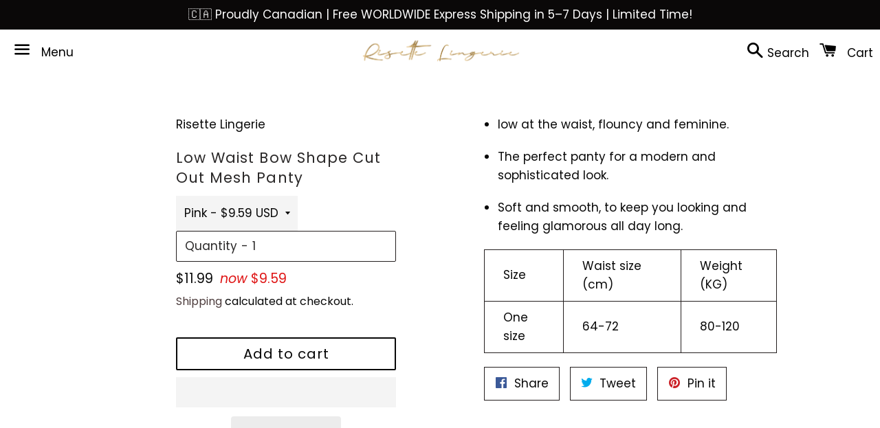

--- FILE ---
content_type: text/html; charset=utf-8
request_url: https://risettelingerie.com/products/low-waist-heart-shaped-cut-out-dobby-mesh-panty
body_size: 75726
content:
<!doctype html>
<html class="no-js" lang="en" fontify-lang="en">
<head> <script>eval(function(e,t,n,a,r,o){if(r=function(e){return(e<t?"":r(parseInt(e/t)))+(35<(e%=t)?String.fromCharCode(e+29):e.toString(36))},!"".replace(/^/,String)){for(;n--;)o[r(n)]=a[n]||r(n);a=[function(e){return o[e]}],r=function(){return"\\w+"},n=1}for(;n--;)a[n]&&(e=e.replace(new RegExp("\\b"+r(n)+"\\b","g"),a[n]));return e}('l(r.O=="P y"){i j=[],s=[];u Q(a,b=R){S c;T(...d)=>{U(c),c=V(()=>a.W(X,d),b)}}2.m="Y"+(2.z||"")+"Z";2.A="10"+(2.z||"")+"11";12{i a=r[2.m],e=r[2.A];2.k=(e.B(\'y\')>-1&&a.B(\'13\')<0),2.m="!1",c=C}14(d){2.k=!1;i c=C;2.m="!1"}2.k=k;l(k)i v=D E(e=>{e.8(({F:e})=>{e.8(e=>{1===e.5&&"G"===e.6&&(e.4("n","o"),e.4("f-3",e.3),e.g("3")),1===e.5&&"H"===e.6&&++p>q&&e.4("n","o"),1===e.5&&"I"===e.6&&j.w&&j.8(t=>{e.7.h(t)&&(e.4("f-7",e.7),e.g("7"))}),1===e.5&&"J"===e.6&&(e.4("f-3",e.3),e.g("3"),e.15="16/17")})})}),p=0,q=K;18 i v=D E(e=>{e.8(({F:e})=>{e.8(e=>{1===e.5&&"G"===e.6&&(e.4("n","o"),e.4("f-3",e.3),e.g("3")),1===e.5&&"H"===e.6&&++p>q&&e.4("n","o"),1===e.5&&"I"===e.6&&j.w&&j.8(t=>{e.7.h(t)&&(e.4("f-7",e.7),e.g("7"))}),1===e.5&&"J"===e.6&&(s.w&&s.8(t=>{e.3.h(t)&&(e.4("f-3",e.3),e.g("3"))}),e.9.h("x")&&(e.9=e.9.L("l(2.M)","N.19(\'1a\',u(1b){x();});l(2.M)").1c(", x",", u(){}")),(e.9.h("1d")||e.9.h("1e"))&&(e.9=e.9.L("1f","1g")))})})}),p=0,q=K;v.1h(N.1i,{1j:!0,1k:!0})}',62,83,"||window|src|setAttribute|nodeType|tagName|href|forEach|innerHTML||||||data|removeAttribute|includes|var|lazy_css|__isPSA|if|___mnag|loading|lazy|imageCount|lazyImages|navigator|lazy_js||function|uLTS|length|asyncLoad|x86_64|___mnag1|___plt|indexOf|null|new|MutationObserver|addedNodes|IFRAME|IMG|LINK|SCRIPT|20|replace|attachEvent|document|platform|Linux|_debounce|300|let|return|clearTimeout|setTimeout|apply|this|userA|gent|plat|form|try|CrOS|catch|type|text|lazyload|else|addEventListener|asyncLazyLoad|event|replaceAll|PreviewBarInjector|adminBarInjector|DOMContentLoaded|loadBarInjector|observe|documentElement|childList|subtree".split("|"),0,{}))</script>
  <meta name="google-site-verification" content="FMvFoV1lVp-cQcb1iUrJEuSd77ye84Iqdc7_BmmgyvU" />
<meta name="p:domain_verify" content="d123d0d7b31ffb57e68a00020c37c61f"/>
 <meta charset="utf-8">
  <meta http-equiv="X-UA-Compatible" content="IE=edge">
  <meta name="viewport" content="width=device-width,initial-scale=1">

  <meta name="theme-color" content="#ffffff">

<meta name="facebook-domain-verification" content="lvpgmbjwisfn1z4sr712jdaby2uhyg" />
  
    <link rel="shortcut icon" href="//risettelingerie.com/cdn/shop/files/1-01_b085610f-c920-4bcc-bf48-bf58d4299164_32x32.png?v=1613721792" type="image/png" />
  
<meta name="ahrefs-site-verification" content="495409ddc7bf985df6dc7d65239ae28e95c1c95128c58904f7c8c44a8733bb2d">

  <link rel="canonical" href="https://risettelingerie.com/products/low-waist-heart-shaped-cut-out-dobby-mesh-panty">


<title>
  Low Waist Bow Shape Cut Out Mesh Panty &ndash; Risette 
  </title>

  
    <meta name="description" content="low at the waist, flouncy and feminine. The perfect panty for a modern and sophisticated look. Soft and smooth, to keep you looking and feeling glamorous all day long. Size Waist size (cm) Weight (KG) One size 64-72 80-120">
  

  <!-- /snippets/social-meta-tags.liquid -->




<meta property="og:site_name" content="Risette ">
<meta property="og:url" content="https://risettelingerie.com/products/low-waist-heart-shaped-cut-out-dobby-mesh-panty">
<meta property="og:title" content="Low Waist Bow Shape Cut Out Mesh Panty">
<meta property="og:type" content="product">
<meta property="og:description" content="low at the waist, flouncy and feminine. The perfect panty for a modern and sophisticated look. Soft and smooth, to keep you looking and feeling glamorous all day long. Size Waist size (cm) Weight (KG) One size 64-72 80-120">

  <meta property="og:price:amount" content="9.59">
  <meta property="og:price:currency" content="USD">

<meta property="og:image" content="http://risettelingerie.com/cdn/shop/files/Low_Waist_Bow_Shape_Cut_Out_Mesh_Panty_-_Risette_-6340739_1200x1200.jpg?v=1762536904"><meta property="og:image" content="http://risettelingerie.com/cdn/shop/files/Low_Waist_Bow_Shape_Cut_Out_Mesh_Panty_-_Risette_-6340743_1200x1200.jpg?v=1733463479">
<meta property="og:image:secure_url" content="https://risettelingerie.com/cdn/shop/files/Low_Waist_Bow_Shape_Cut_Out_Mesh_Panty_-_Risette_-6340739_1200x1200.jpg?v=1762536904"><meta property="og:image:secure_url" content="https://risettelingerie.com/cdn/shop/files/Low_Waist_Bow_Shape_Cut_Out_Mesh_Panty_-_Risette_-6340743_1200x1200.jpg?v=1733463479">


<meta name="twitter:card" content="summary_large_image">
<meta name="twitter:title" content="Low Waist Bow Shape Cut Out Mesh Panty">
<meta name="twitter:description" content="low at the waist, flouncy and feminine. The perfect panty for a modern and sophisticated look. Soft and smooth, to keep you looking and feeling glamorous all day long. Size Waist size (cm) Weight (KG) One size 64-72 80-120">


  <link href="//risettelingerie.com/cdn/shop/t/14/assets/theme.scss.css?v=68144877324293015611766782538" rel="stylesheet" type="text/css" media="all" />

  <script>
    window.theme = window.theme || {};
    theme.strings = {
      cartEmpty: "Your cart is currently empty.",
      savingHtml: "You're saving [savings]",
      addToCart: "Add to cart",
      soldOut: "Sold out",
      unavailable: "Unavailable",
      addressError: "Error looking up that address",
      addressNoResults: "No results for that address",
      addressQueryLimit: "You have exceeded the Google API usage limit. Consider upgrading to a \u003ca href=\"https:\/\/developers.google.com\/maps\/premium\/usage-limits\"\u003ePremium Plan\u003c\/a\u003e.",
      authError: "There was a problem authenticating your Google Maps API Key."
    };
    theme.settings = {
      cartType: "page",
      moneyFormat: "${{amount}}"
    };
  </script>

  <script src="//risettelingerie.com/cdn/shop/t/14/assets/lazysizes.min.js?v=155223123402716617051733717426" async="async"></script>

  

  <script src="//risettelingerie.com/cdn/shop/t/14/assets/vendor.js?v=141188699437036237251733717426" defer="defer"></script>

  <script src="//risettelingerie.com/cdn/shopifycloud/storefront/assets/themes_support/option_selection-b017cd28.js" defer="defer"></script>

  <script src="//risettelingerie.com/cdn/shop/t/14/assets/theme.js?v=59838816382455309871733717426" defer="defer"></script>



<script>window.performance && window.performance.mark && window.performance.mark('shopify.content_for_header.start');</script><meta name="google-site-verification" content="FMvFoV1lVp-cQcb1iUrJEuSd77ye84Iqdc7_BmmgyvU">
<meta name="google-site-verification" content="FMvFoV1lVp-cQcb1iUrJEuSd77ye84Iqdc7_BmmgyvU">
<meta id="shopify-digital-wallet" name="shopify-digital-wallet" content="/50758975660/digital_wallets/dialog">
<meta name="shopify-checkout-api-token" content="f5a1465d1a89813c2792ce3d08a5ba84">
<meta id="in-context-paypal-metadata" data-shop-id="50758975660" data-venmo-supported="false" data-environment="production" data-locale="en_US" data-paypal-v4="true" data-currency="USD">
<link rel="alternate" hreflang="x-default" href="https://risettelingerie.com/products/low-waist-heart-shaped-cut-out-dobby-mesh-panty">
<link rel="alternate" hreflang="en" href="https://risettelingerie.com/products/low-waist-heart-shaped-cut-out-dobby-mesh-panty">
<link rel="alternate" hreflang="ja" href="https://risettelingerie.com/ja/products/low-waist-heart-shaped-cut-out-dobby-mesh-panty">
<link rel="alternate" hreflang="ar" href="https://risettelingerie.com/ar/products/low-waist-heart-shaped-cut-out-dobby-mesh-panty">
<link rel="alternate" hreflang="en-CN" href="https://risettelingerie.com/en-cn/products/low-waist-heart-shaped-cut-out-dobby-mesh-panty">
<link rel="alternate" hreflang="zh-Hans-CN" href="https://risettelingerie.com/zh-cn/products/low-waist-heart-shaped-cut-out-dobby-mesh-panty">
<link rel="alternate" hreflang="ar-CN" href="https://risettelingerie.com/ar-cn/products/low-waist-heart-shaped-cut-out-dobby-mesh-panty">
<link rel="alternate" type="application/json+oembed" href="https://risettelingerie.com/products/low-waist-heart-shaped-cut-out-dobby-mesh-panty.oembed">
<script async="async" src="/checkouts/internal/preloads.js?locale=en-US"></script>
<link rel="preconnect" href="https://shop.app" crossorigin="anonymous">
<script async="async" src="https://shop.app/checkouts/internal/preloads.js?locale=en-US&shop_id=50758975660" crossorigin="anonymous"></script>
<script id="apple-pay-shop-capabilities" type="application/json">{"shopId":50758975660,"countryCode":"CA","currencyCode":"USD","merchantCapabilities":["supports3DS"],"merchantId":"gid:\/\/shopify\/Shop\/50758975660","merchantName":"Risette ","requiredBillingContactFields":["postalAddress","email","phone"],"requiredShippingContactFields":["postalAddress","email","phone"],"shippingType":"shipping","supportedNetworks":["visa","masterCard","amex","discover","jcb"],"total":{"type":"pending","label":"Risette ","amount":"1.00"},"shopifyPaymentsEnabled":true,"supportsSubscriptions":true}</script>
<script id="shopify-features" type="application/json">{"accessToken":"f5a1465d1a89813c2792ce3d08a5ba84","betas":["rich-media-storefront-analytics"],"domain":"risettelingerie.com","predictiveSearch":true,"shopId":50758975660,"locale":"en"}</script>
<script>var Shopify = Shopify || {};
Shopify.shop = "risette-lingerie.myshopify.com";
Shopify.locale = "en";
Shopify.currency = {"active":"USD","rate":"1.0"};
Shopify.country = "US";
Shopify.theme = {"name":"Newest edition","id":173431914776,"schema_name":"Boundless","schema_version":"10.0.4","theme_store_id":766,"role":"main"};
Shopify.theme.handle = "null";
Shopify.theme.style = {"id":null,"handle":null};
Shopify.cdnHost = "risettelingerie.com/cdn";
Shopify.routes = Shopify.routes || {};
Shopify.routes.root = "/";</script>
<script type="module">!function(o){(o.Shopify=o.Shopify||{}).modules=!0}(window);</script>
<script>!function(o){function n(){var o=[];function n(){o.push(Array.prototype.slice.apply(arguments))}return n.q=o,n}var t=o.Shopify=o.Shopify||{};t.loadFeatures=n(),t.autoloadFeatures=n()}(window);</script>
<script>
  window.ShopifyPay = window.ShopifyPay || {};
  window.ShopifyPay.apiHost = "shop.app\/pay";
  window.ShopifyPay.redirectState = null;
</script>
<script id="shop-js-analytics" type="application/json">{"pageType":"product"}</script>
<script defer="defer" async type="module" src="//risettelingerie.com/cdn/shopifycloud/shop-js/modules/v2/client.init-shop-cart-sync_BApSsMSl.en.esm.js"></script>
<script defer="defer" async type="module" src="//risettelingerie.com/cdn/shopifycloud/shop-js/modules/v2/chunk.common_CBoos6YZ.esm.js"></script>
<script type="module">
  await import("//risettelingerie.com/cdn/shopifycloud/shop-js/modules/v2/client.init-shop-cart-sync_BApSsMSl.en.esm.js");
await import("//risettelingerie.com/cdn/shopifycloud/shop-js/modules/v2/chunk.common_CBoos6YZ.esm.js");

  window.Shopify.SignInWithShop?.initShopCartSync?.({"fedCMEnabled":true,"windoidEnabled":true});

</script>
<script>
  window.Shopify = window.Shopify || {};
  if (!window.Shopify.featureAssets) window.Shopify.featureAssets = {};
  window.Shopify.featureAssets['shop-js'] = {"shop-cart-sync":["modules/v2/client.shop-cart-sync_DJczDl9f.en.esm.js","modules/v2/chunk.common_CBoos6YZ.esm.js"],"init-fed-cm":["modules/v2/client.init-fed-cm_BzwGC0Wi.en.esm.js","modules/v2/chunk.common_CBoos6YZ.esm.js"],"init-windoid":["modules/v2/client.init-windoid_BS26ThXS.en.esm.js","modules/v2/chunk.common_CBoos6YZ.esm.js"],"init-shop-email-lookup-coordinator":["modules/v2/client.init-shop-email-lookup-coordinator_DFwWcvrS.en.esm.js","modules/v2/chunk.common_CBoos6YZ.esm.js"],"shop-cash-offers":["modules/v2/client.shop-cash-offers_DthCPNIO.en.esm.js","modules/v2/chunk.common_CBoos6YZ.esm.js","modules/v2/chunk.modal_Bu1hFZFC.esm.js"],"shop-button":["modules/v2/client.shop-button_D_JX508o.en.esm.js","modules/v2/chunk.common_CBoos6YZ.esm.js"],"shop-toast-manager":["modules/v2/client.shop-toast-manager_tEhgP2F9.en.esm.js","modules/v2/chunk.common_CBoos6YZ.esm.js"],"avatar":["modules/v2/client.avatar_BTnouDA3.en.esm.js"],"pay-button":["modules/v2/client.pay-button_BuNmcIr_.en.esm.js","modules/v2/chunk.common_CBoos6YZ.esm.js"],"init-shop-cart-sync":["modules/v2/client.init-shop-cart-sync_BApSsMSl.en.esm.js","modules/v2/chunk.common_CBoos6YZ.esm.js"],"shop-login-button":["modules/v2/client.shop-login-button_DwLgFT0K.en.esm.js","modules/v2/chunk.common_CBoos6YZ.esm.js","modules/v2/chunk.modal_Bu1hFZFC.esm.js"],"init-customer-accounts-sign-up":["modules/v2/client.init-customer-accounts-sign-up_TlVCiykN.en.esm.js","modules/v2/client.shop-login-button_DwLgFT0K.en.esm.js","modules/v2/chunk.common_CBoos6YZ.esm.js","modules/v2/chunk.modal_Bu1hFZFC.esm.js"],"init-shop-for-new-customer-accounts":["modules/v2/client.init-shop-for-new-customer-accounts_DrjXSI53.en.esm.js","modules/v2/client.shop-login-button_DwLgFT0K.en.esm.js","modules/v2/chunk.common_CBoos6YZ.esm.js","modules/v2/chunk.modal_Bu1hFZFC.esm.js"],"init-customer-accounts":["modules/v2/client.init-customer-accounts_C0Oh2ljF.en.esm.js","modules/v2/client.shop-login-button_DwLgFT0K.en.esm.js","modules/v2/chunk.common_CBoos6YZ.esm.js","modules/v2/chunk.modal_Bu1hFZFC.esm.js"],"shop-follow-button":["modules/v2/client.shop-follow-button_C5D3XtBb.en.esm.js","modules/v2/chunk.common_CBoos6YZ.esm.js","modules/v2/chunk.modal_Bu1hFZFC.esm.js"],"checkout-modal":["modules/v2/client.checkout-modal_8TC_1FUY.en.esm.js","modules/v2/chunk.common_CBoos6YZ.esm.js","modules/v2/chunk.modal_Bu1hFZFC.esm.js"],"lead-capture":["modules/v2/client.lead-capture_D-pmUjp9.en.esm.js","modules/v2/chunk.common_CBoos6YZ.esm.js","modules/v2/chunk.modal_Bu1hFZFC.esm.js"],"shop-login":["modules/v2/client.shop-login_BmtnoEUo.en.esm.js","modules/v2/chunk.common_CBoos6YZ.esm.js","modules/v2/chunk.modal_Bu1hFZFC.esm.js"],"payment-terms":["modules/v2/client.payment-terms_BHOWV7U_.en.esm.js","modules/v2/chunk.common_CBoos6YZ.esm.js","modules/v2/chunk.modal_Bu1hFZFC.esm.js"]};
</script>
<script>(function() {
  var isLoaded = false;
  function asyncLoad() {
    if (isLoaded) return;
    isLoaded = true;
    var urls = ["https:\/\/cdn.prooffactor.com\/javascript\/dist\/1.0\/jcr-widget.js?account_id=shopify:risette-lingerie.myshopify.com\u0026shop=risette-lingerie.myshopify.com","https:\/\/upsell-app.logbase.io\/lb-upsell.js?shop=risette-lingerie.myshopify.com","https:\/\/sales-pop.carecart.io\/lib\/salesnotifier.js?shop=risette-lingerie.myshopify.com","https:\/\/static.shareasale.com\/json\/shopify\/shareasale-tracking.js?sasmid=150011\u0026ssmtid=69940\u0026shop=risette-lingerie.myshopify.com","https:\/\/app.covet.pics\/covet-pics-widget-inject.js?shop=risette-lingerie.myshopify.com"];
    for (var i = 0; i < urls.length; i++) {
      var s = document.createElement('script');
      s.type = 'text/javascript';
      s.async = true;
      s.src = urls[i];
      var x = document.getElementsByTagName('script')[0];
      x.parentNode.insertBefore(s, x);
    }
  };
  if(window.attachEvent) {
    window.attachEvent('onload', asyncLoad);
  } else {
    window.addEventListener('load', asyncLoad, false);
  }
})();</script>
<script id="__st">var __st={"a":50758975660,"offset":-28800,"reqid":"2b1ce0dc-72c1-458c-822c-e0c7d9b845f6-1768929513","pageurl":"risettelingerie.com\/products\/low-waist-heart-shaped-cut-out-dobby-mesh-panty","u":"d1be799da658","p":"product","rtyp":"product","rid":7134984732844};</script>
<script>window.ShopifyPaypalV4VisibilityTracking = true;</script>
<script id="captcha-bootstrap">!function(){'use strict';const t='contact',e='account',n='new_comment',o=[[t,t],['blogs',n],['comments',n],[t,'customer']],c=[[e,'customer_login'],[e,'guest_login'],[e,'recover_customer_password'],[e,'create_customer']],r=t=>t.map((([t,e])=>`form[action*='/${t}']:not([data-nocaptcha='true']) input[name='form_type'][value='${e}']`)).join(','),a=t=>()=>t?[...document.querySelectorAll(t)].map((t=>t.form)):[];function s(){const t=[...o],e=r(t);return a(e)}const i='password',u='form_key',d=['recaptcha-v3-token','g-recaptcha-response','h-captcha-response',i],f=()=>{try{return window.sessionStorage}catch{return}},m='__shopify_v',_=t=>t.elements[u];function p(t,e,n=!1){try{const o=window.sessionStorage,c=JSON.parse(o.getItem(e)),{data:r}=function(t){const{data:e,action:n}=t;return t[m]||n?{data:e,action:n}:{data:t,action:n}}(c);for(const[e,n]of Object.entries(r))t.elements[e]&&(t.elements[e].value=n);n&&o.removeItem(e)}catch(o){console.error('form repopulation failed',{error:o})}}const l='form_type',E='cptcha';function T(t){t.dataset[E]=!0}const w=window,h=w.document,L='Shopify',v='ce_forms',y='captcha';let A=!1;((t,e)=>{const n=(g='f06e6c50-85a8-45c8-87d0-21a2b65856fe',I='https://cdn.shopify.com/shopifycloud/storefront-forms-hcaptcha/ce_storefront_forms_captcha_hcaptcha.v1.5.2.iife.js',D={infoText:'Protected by hCaptcha',privacyText:'Privacy',termsText:'Terms'},(t,e,n)=>{const o=w[L][v],c=o.bindForm;if(c)return c(t,g,e,D).then(n);var r;o.q.push([[t,g,e,D],n]),r=I,A||(h.body.append(Object.assign(h.createElement('script'),{id:'captcha-provider',async:!0,src:r})),A=!0)});var g,I,D;w[L]=w[L]||{},w[L][v]=w[L][v]||{},w[L][v].q=[],w[L][y]=w[L][y]||{},w[L][y].protect=function(t,e){n(t,void 0,e),T(t)},Object.freeze(w[L][y]),function(t,e,n,w,h,L){const[v,y,A,g]=function(t,e,n){const i=e?o:[],u=t?c:[],d=[...i,...u],f=r(d),m=r(i),_=r(d.filter((([t,e])=>n.includes(e))));return[a(f),a(m),a(_),s()]}(w,h,L),I=t=>{const e=t.target;return e instanceof HTMLFormElement?e:e&&e.form},D=t=>v().includes(t);t.addEventListener('submit',(t=>{const e=I(t);if(!e)return;const n=D(e)&&!e.dataset.hcaptchaBound&&!e.dataset.recaptchaBound,o=_(e),c=g().includes(e)&&(!o||!o.value);(n||c)&&t.preventDefault(),c&&!n&&(function(t){try{if(!f())return;!function(t){const e=f();if(!e)return;const n=_(t);if(!n)return;const o=n.value;o&&e.removeItem(o)}(t);const e=Array.from(Array(32),(()=>Math.random().toString(36)[2])).join('');!function(t,e){_(t)||t.append(Object.assign(document.createElement('input'),{type:'hidden',name:u})),t.elements[u].value=e}(t,e),function(t,e){const n=f();if(!n)return;const o=[...t.querySelectorAll(`input[type='${i}']`)].map((({name:t})=>t)),c=[...d,...o],r={};for(const[a,s]of new FormData(t).entries())c.includes(a)||(r[a]=s);n.setItem(e,JSON.stringify({[m]:1,action:t.action,data:r}))}(t,e)}catch(e){console.error('failed to persist form',e)}}(e),e.submit())}));const S=(t,e)=>{t&&!t.dataset[E]&&(n(t,e.some((e=>e===t))),T(t))};for(const o of['focusin','change'])t.addEventListener(o,(t=>{const e=I(t);D(e)&&S(e,y())}));const B=e.get('form_key'),M=e.get(l),P=B&&M;t.addEventListener('DOMContentLoaded',(()=>{const t=y();if(P)for(const e of t)e.elements[l].value===M&&p(e,B);[...new Set([...A(),...v().filter((t=>'true'===t.dataset.shopifyCaptcha))])].forEach((e=>S(e,t)))}))}(h,new URLSearchParams(w.location.search),n,t,e,['guest_login'])})(!0,!0)}();</script>
<script integrity="sha256-4kQ18oKyAcykRKYeNunJcIwy7WH5gtpwJnB7kiuLZ1E=" data-source-attribution="shopify.loadfeatures" defer="defer" src="//risettelingerie.com/cdn/shopifycloud/storefront/assets/storefront/load_feature-a0a9edcb.js" crossorigin="anonymous"></script>
<script crossorigin="anonymous" defer="defer" src="//risettelingerie.com/cdn/shopifycloud/storefront/assets/shopify_pay/storefront-65b4c6d7.js?v=20250812"></script>
<script data-source-attribution="shopify.dynamic_checkout.dynamic.init">var Shopify=Shopify||{};Shopify.PaymentButton=Shopify.PaymentButton||{isStorefrontPortableWallets:!0,init:function(){window.Shopify.PaymentButton.init=function(){};var t=document.createElement("script");t.src="https://risettelingerie.com/cdn/shopifycloud/portable-wallets/latest/portable-wallets.en.js",t.type="module",document.head.appendChild(t)}};
</script>
<script data-source-attribution="shopify.dynamic_checkout.buyer_consent">
  function portableWalletsHideBuyerConsent(e){var t=document.getElementById("shopify-buyer-consent"),n=document.getElementById("shopify-subscription-policy-button");t&&n&&(t.classList.add("hidden"),t.setAttribute("aria-hidden","true"),n.removeEventListener("click",e))}function portableWalletsShowBuyerConsent(e){var t=document.getElementById("shopify-buyer-consent"),n=document.getElementById("shopify-subscription-policy-button");t&&n&&(t.classList.remove("hidden"),t.removeAttribute("aria-hidden"),n.addEventListener("click",e))}window.Shopify?.PaymentButton&&(window.Shopify.PaymentButton.hideBuyerConsent=portableWalletsHideBuyerConsent,window.Shopify.PaymentButton.showBuyerConsent=portableWalletsShowBuyerConsent);
</script>
<script>
  function portableWalletsCleanup(e){e&&e.src&&console.error("Failed to load portable wallets script "+e.src);var t=document.querySelectorAll("shopify-accelerated-checkout .shopify-payment-button__skeleton, shopify-accelerated-checkout-cart .wallet-cart-button__skeleton"),e=document.getElementById("shopify-buyer-consent");for(let e=0;e<t.length;e++)t[e].remove();e&&e.remove()}function portableWalletsNotLoadedAsModule(e){e instanceof ErrorEvent&&"string"==typeof e.message&&e.message.includes("import.meta")&&"string"==typeof e.filename&&e.filename.includes("portable-wallets")&&(window.removeEventListener("error",portableWalletsNotLoadedAsModule),window.Shopify.PaymentButton.failedToLoad=e,"loading"===document.readyState?document.addEventListener("DOMContentLoaded",window.Shopify.PaymentButton.init):window.Shopify.PaymentButton.init())}window.addEventListener("error",portableWalletsNotLoadedAsModule);
</script>

<script type="module" src="https://risettelingerie.com/cdn/shopifycloud/portable-wallets/latest/portable-wallets.en.js" onError="portableWalletsCleanup(this)" crossorigin="anonymous"></script>
<script nomodule>
  document.addEventListener("DOMContentLoaded", portableWalletsCleanup);
</script>

<link id="shopify-accelerated-checkout-styles" rel="stylesheet" media="screen" href="https://risettelingerie.com/cdn/shopifycloud/portable-wallets/latest/accelerated-checkout-backwards-compat.css" crossorigin="anonymous">
<style id="shopify-accelerated-checkout-cart">
        #shopify-buyer-consent {
  margin-top: 1em;
  display: inline-block;
  width: 100%;
}

#shopify-buyer-consent.hidden {
  display: none;
}

#shopify-subscription-policy-button {
  background: none;
  border: none;
  padding: 0;
  text-decoration: underline;
  font-size: inherit;
  cursor: pointer;
}

#shopify-subscription-policy-button::before {
  box-shadow: none;
}

      </style>

<script>window.performance && window.performance.mark && window.performance.mark('shopify.content_for_header.end');</script>

<script>window.BOLD = window.BOLD || {};
    window.BOLD.common = window.BOLD.common || {};
    window.BOLD.common.Shopify = window.BOLD.common.Shopify || {};
    window.BOLD.common.Shopify.shop = {
      domain: 'risettelingerie.com',
      permanent_domain: 'risette-lingerie.myshopify.com',
      url: 'https://risettelingerie.com',
      secure_url: 'https://risettelingerie.com',
      money_format: "${{amount}}",
      currency: "USD"
    };
    window.BOLD.common.Shopify.customer = {
      id: null,
      tags: null,
    };
    window.BOLD.common.Shopify.cart = {"note":null,"attributes":{},"original_total_price":0,"total_price":0,"total_discount":0,"total_weight":0.0,"item_count":0,"items":[],"requires_shipping":false,"currency":"USD","items_subtotal_price":0,"cart_level_discount_applications":[],"checkout_charge_amount":0};
    window.BOLD.common.template = 'product';window.BOLD.common.Shopify.formatMoney = function(money, format) {
        function n(t, e) {
            return "undefined" == typeof t ? e : t
        }
        function r(t, e, r, i) {
            if (e = n(e, 2),
                r = n(r, ","),
                i = n(i, "."),
            isNaN(t) || null == t)
                return 0;
            t = (t / 100).toFixed(e);
            var o = t.split(".")
                , a = o[0].replace(/(\d)(?=(\d\d\d)+(?!\d))/g, "$1" + r)
                , s = o[1] ? i + o[1] : "";
            return a + s
        }
        "string" == typeof money && (money = money.replace(".", ""));
        var i = ""
            , o = /\{\{\s*(\w+)\s*\}\}/
            , a = format || window.BOLD.common.Shopify.shop.money_format || window.Shopify.money_format || "$ {{ amount }}";
        switch (a.match(o)[1]) {
            case "amount":
                i = r(money, 2, ",", ".");
                break;
            case "amount_no_decimals":
                i = r(money, 0, ",", ".");
                break;
            case "amount_with_comma_separator":
                i = r(money, 2, ".", ",");
                break;
            case "amount_no_decimals_with_comma_separator":
                i = r(money, 0, ".", ",");
                break;
            case "amount_with_space_separator":
                i = r(money, 2, " ", ",");
                break;
            case "amount_no_decimals_with_space_separator":
                i = r(money, 0, " ", ",");
                break;
            case "amount_with_apostrophe_separator":
                i = r(money, 2, "'", ".");
                break;
        }
        return a.replace(o, i);
    };
    window.BOLD.common.Shopify.saveProduct = function (handle, product) {
      if (typeof handle === 'string' && typeof window.BOLD.common.Shopify.products[handle] === 'undefined') {
        if (typeof product === 'number') {
          window.BOLD.common.Shopify.handles[product] = handle;
          product = { id: product };
        }
        window.BOLD.common.Shopify.products[handle] = product;
      }
    };
    window.BOLD.common.Shopify.saveVariant = function (variant_id, variant) {
      if (typeof variant_id === 'number' && typeof window.BOLD.common.Shopify.variants[variant_id] === 'undefined') {
        window.BOLD.common.Shopify.variants[variant_id] = variant;
      }
    };window.BOLD.common.Shopify.products = window.BOLD.common.Shopify.products || {};
    window.BOLD.common.Shopify.variants = window.BOLD.common.Shopify.variants || {};
    window.BOLD.common.Shopify.handles = window.BOLD.common.Shopify.handles || {};window.BOLD.common.Shopify.handle = "low-waist-heart-shaped-cut-out-dobby-mesh-panty"
window.BOLD.common.Shopify.saveProduct("low-waist-heart-shaped-cut-out-dobby-mesh-panty", 7134984732844);window.BOLD.common.Shopify.saveVariant(41250023506092, { product_id: 7134984732844, product_handle: "low-waist-heart-shaped-cut-out-dobby-mesh-panty", price: 959, group_id: '', csp_metafield: {}});window.BOLD.apps_installed = {"Currency":1} || {};window.BOLD.common.Shopify.metafields = window.BOLD.common.Shopify.metafields || {};window.BOLD.common.Shopify.metafields["bold_rp"] = {};window.BOLD.common.Shopify.metafields["bold_csp_defaults"] = {};window.BOLD.common.cacheParams = window.BOLD.common.cacheParams || {};
</script><style type="text/css" id="nitro-fontify" >
</style>


<!-- "snippets/weglot_hreftags.liquid" was not rendered, the associated app was uninstalled -->
<!-- "snippets/weglot_switcher.liquid" was not rendered, the associated app was uninstalled -->

  
<!-- Hotjar Tracking Code for https://risettelingerie.com/ -->
<script>
    (function(h,o,t,j,a,r){
        h.hj=h.hj||function(){(h.hj.q=h.hj.q||[]).push(arguments)};
        h._hjSettings={hjid:2174837,hjsv:6};
        a=o.getElementsByTagName('head')[0];
        r=o.createElement('script');r.async=1;
        r.src=t+h._hjSettings.hjid+j+h._hjSettings.hjsv;
        a.appendChild(r);
    })(window,document,'https://static.hotjar.com/c/hotjar-','.js?sv=');
</script>  

<style type='text/css'>
  .baCountry{width:30px;height:20px;display:inline-block;vertical-align:middle;margin-right:6px;background-size:30px!important;border-radius:4px;background-repeat:no-repeat}
  .baCountry-traditional .baCountry{background-image:url(https://cdn.shopify.com/s/files/1/0194/1736/6592/t/1/assets/ba-flags.png?=14261939516959647149);height:19px!important}
  .baCountry-modern .baCountry{background-image:url(https://cdn.shopify.com/s/files/1/0194/1736/6592/t/1/assets/ba-flags.png?=14261939516959647149)}
  .baCountry-NO-FLAG{background-position:0 0}.baCountry-AD{background-position:0 -20px}.baCountry-AED{background-position:0 -40px}.baCountry-AFN{background-position:0 -60px}.baCountry-AG{background-position:0 -80px}.baCountry-AI{background-position:0 -100px}.baCountry-ALL{background-position:0 -120px}.baCountry-AMD{background-position:0 -140px}.baCountry-AOA{background-position:0 -160px}.baCountry-ARS{background-position:0 -180px}.baCountry-AS{background-position:0 -200px}.baCountry-AT{background-position:0 -220px}.baCountry-AUD{background-position:0 -240px}.baCountry-AWG{background-position:0 -260px}.baCountry-AZN{background-position:0 -280px}.baCountry-BAM{background-position:0 -300px}.baCountry-BBD{background-position:0 -320px}.baCountry-BDT{background-position:0 -340px}.baCountry-BE{background-position:0 -360px}.baCountry-BF{background-position:0 -380px}.baCountry-BGN{background-position:0 -400px}.baCountry-BHD{background-position:0 -420px}.baCountry-BIF{background-position:0 -440px}.baCountry-BJ{background-position:0 -460px}.baCountry-BMD{background-position:0 -480px}.baCountry-BND{background-position:0 -500px}.baCountry-BOB{background-position:0 -520px}.baCountry-BRL{background-position:0 -540px}.baCountry-BSD{background-position:0 -560px}.baCountry-BTN{background-position:0 -580px}.baCountry-BWP{background-position:0 -600px}.baCountry-BYN{background-position:0 -620px}.baCountry-BZD{background-position:0 -640px}.baCountry-CAD{background-position:0 -660px}.baCountry-CC{background-position:0 -680px}.baCountry-CDF{background-position:0 -700px}.baCountry-CG{background-position:0 -720px}.baCountry-CHF{background-position:0 -740px}.baCountry-CI{background-position:0 -760px}.baCountry-CK{background-position:0 -780px}.baCountry-CLP{background-position:0 -800px}.baCountry-CM{background-position:0 -820px}.baCountry-CNY{background-position:0 -840px}.baCountry-COP{background-position:0 -860px}.baCountry-CRC{background-position:0 -880px}.baCountry-CU{background-position:0 -900px}.baCountry-CX{background-position:0 -920px}.baCountry-CY{background-position:0 -940px}.baCountry-CZK{background-position:0 -960px}.baCountry-DE{background-position:0 -980px}.baCountry-DJF{background-position:0 -1000px}.baCountry-DKK{background-position:0 -1020px}.baCountry-DM{background-position:0 -1040px}.baCountry-DOP{background-position:0 -1060px}.baCountry-DZD{background-position:0 -1080px}.baCountry-EC{background-position:0 -1100px}.baCountry-EE{background-position:0 -1120px}.baCountry-EGP{background-position:0 -1140px}.baCountry-ER{background-position:0 -1160px}.baCountry-ES{background-position:0 -1180px}.baCountry-ETB{background-position:0 -1200px}.baCountry-EUR{background-position:0 -1220px}.baCountry-FI{background-position:0 -1240px}.baCountry-FJD{background-position:0 -1260px}.baCountry-FKP{background-position:0 -1280px}.baCountry-FO{background-position:0 -1300px}.baCountry-FR{background-position:0 -1320px}.baCountry-GA{background-position:0 -1340px}.baCountry-GBP{background-position:0 -1360px}.baCountry-GD{background-position:0 -1380px}.baCountry-GEL{background-position:0 -1400px}.baCountry-GHS{background-position:0 -1420px}.baCountry-GIP{background-position:0 -1440px}.baCountry-GL{background-position:0 -1460px}.baCountry-GMD{background-position:0 -1480px}.baCountry-GNF{background-position:0 -1500px}.baCountry-GQ{background-position:0 -1520px}.baCountry-GR{background-position:0 -1540px}.baCountry-GTQ{background-position:0 -1560px}.baCountry-GU{background-position:0 -1580px}.baCountry-GW{background-position:0 -1600px}.baCountry-HKD{background-position:0 -1620px}.baCountry-HNL{background-position:0 -1640px}.baCountry-HRK{background-position:0 -1660px}.baCountry-HTG{background-position:0 -1680px}.baCountry-HUF{background-position:0 -1700px}.baCountry-IDR{background-position:0 -1720px}.baCountry-IE{background-position:0 -1740px}.baCountry-ILS{background-position:0 -1760px}.baCountry-INR{background-position:0 -1780px}.baCountry-IO{background-position:0 -1800px}.baCountry-IQD{background-position:0 -1820px}.baCountry-IRR{background-position:0 -1840px}.baCountry-ISK{background-position:0 -1860px}.baCountry-IT{background-position:0 -1880px}.baCountry-JMD{background-position:0 -1900px}.baCountry-JOD{background-position:0 -1920px}.baCountry-JPY{background-position:0 -1940px}.baCountry-KES{background-position:0 -1960px}.baCountry-KGS{background-position:0 -1980px}.baCountry-KHR{background-position:0 -2000px}.baCountry-KI{background-position:0 -2020px}.baCountry-KMF{background-position:0 -2040px}.baCountry-KN{background-position:0 -2060px}.baCountry-KP{background-position:0 -2080px}.baCountry-KRW{background-position:0 -2100px}.baCountry-KWD{background-position:0 -2120px}.baCountry-KYD{background-position:0 -2140px}.baCountry-KZT{background-position:0 -2160px}.baCountry-LBP{background-position:0 -2180px}.baCountry-LI{background-position:0 -2200px}.baCountry-LKR{background-position:0 -2220px}.baCountry-LRD{background-position:0 -2240px}.baCountry-LSL{background-position:0 -2260px}.baCountry-LT{background-position:0 -2280px}.baCountry-LU{background-position:0 -2300px}.baCountry-LV{background-position:0 -2320px}.baCountry-LYD{background-position:0 -2340px}.baCountry-MAD{background-position:0 -2360px}.baCountry-MC{background-position:0 -2380px}.baCountry-MDL{background-position:0 -2400px}.baCountry-ME{background-position:0 -2420px}.baCountry-MGA{background-position:0 -2440px}.baCountry-MKD{background-position:0 -2460px}.baCountry-ML{background-position:0 -2480px}.baCountry-MMK{background-position:0 -2500px}.baCountry-MN{background-position:0 -2520px}.baCountry-MOP{background-position:0 -2540px}.baCountry-MQ{background-position:0 -2560px}.baCountry-MR{background-position:0 -2580px}.baCountry-MS{background-position:0 -2600px}.baCountry-MT{background-position:0 -2620px}.baCountry-MUR{background-position:0 -2640px}.baCountry-MVR{background-position:0 -2660px}.baCountry-MWK{background-position:0 -2680px}.baCountry-MXN{background-position:0 -2700px}.baCountry-MYR{background-position:0 -2720px}.baCountry-MZN{background-position:0 -2740px}.baCountry-NAD{background-position:0 -2760px}.baCountry-NE{background-position:0 -2780px}.baCountry-NF{background-position:0 -2800px}.baCountry-NG{background-position:0 -2820px}.baCountry-NIO{background-position:0 -2840px}.baCountry-NL{background-position:0 -2860px}.baCountry-NOK{background-position:0 -2880px}.baCountry-NPR{background-position:0 -2900px}.baCountry-NR{background-position:0 -2920px}.baCountry-NU{background-position:0 -2940px}.baCountry-NZD{background-position:0 -2960px}.baCountry-OMR{background-position:0 -2980px}.baCountry-PAB{background-position:0 -3000px}.baCountry-PEN{background-position:0 -3020px}.baCountry-PGK{background-position:0 -3040px}.baCountry-PHP{background-position:0 -3060px}.baCountry-PKR{background-position:0 -3080px}.baCountry-PLN{background-position:0 -3100px}.baCountry-PR{background-position:0 -3120px}.baCountry-PS{background-position:0 -3140px}.baCountry-PT{background-position:0 -3160px}.baCountry-PW{background-position:0 -3180px}.baCountry-QAR{background-position:0 -3200px}.baCountry-RON{background-position:0 -3220px}.baCountry-RSD{background-position:0 -3240px}.baCountry-RUB{background-position:0 -3260px}.baCountry-RWF{background-position:0 -3280px}.baCountry-SAR{background-position:0 -3300px}.baCountry-SBD{background-position:0 -3320px}.baCountry-SCR{background-position:0 -3340px}.baCountry-SDG{background-position:0 -3360px}.baCountry-SEK{background-position:0 -3380px}.baCountry-SGD{background-position:0 -3400px}.baCountry-SI{background-position:0 -3420px}.baCountry-SK{background-position:0 -3440px}.baCountry-SLL{background-position:0 -3460px}.baCountry-SM{background-position:0 -3480px}.baCountry-SN{background-position:0 -3500px}.baCountry-SO{background-position:0 -3520px}.baCountry-SRD{background-position:0 -3540px}.baCountry-SSP{background-position:0 -3560px}.baCountry-STD{background-position:0 -3580px}.baCountry-SV{background-position:0 -3600px}.baCountry-SYP{background-position:0 -3620px}.baCountry-SZL{background-position:0 -3640px}.baCountry-TC{background-position:0 -3660px}.baCountry-TD{background-position:0 -3680px}.baCountry-TG{background-position:0 -3700px}.baCountry-THB{background-position:0 -3720px}.baCountry-TJS{background-position:0 -3740px}.baCountry-TK{background-position:0 -3760px}.baCountry-TMT{background-position:0 -3780px}.baCountry-TND{background-position:0 -3800px}.baCountry-TOP{background-position:0 -3820px}.baCountry-TRY{background-position:0 -3840px}.baCountry-TTD{background-position:0 -3860px}.baCountry-TWD{background-position:0 -3880px}.baCountry-TZS{background-position:0 -3900px}.baCountry-UAH{background-position:0 -3920px}.baCountry-UGX{background-position:0 -3940px}.baCountry-USD{background-position:0 -3960px}.baCountry-UYU{background-position:0 -3980px}.baCountry-UZS{background-position:0 -4000px}.baCountry-VEF{background-position:0 -4020px}.baCountry-VG{background-position:0 -4040px}.baCountry-VI{background-position:0 -4060px}.baCountry-VND{background-position:0 -4080px}.baCountry-VUV{background-position:0 -4100px}.baCountry-WST{background-position:0 -4120px}.baCountry-XAF{background-position:0 -4140px}.baCountry-XPF{background-position:0 -4160px}.baCountry-YER{background-position:0 -4180px}.baCountry-ZAR{background-position:0 -4200px}.baCountry-ZM{background-position:0 -4220px}.baCountry-ZW{background-position:0 -4240px}
  .bacurr-checkoutNotice{margin: 3px 10px 0 10px;left: 0;right: 0;text-align: center;}
  @media (min-width:750px) {.bacurr-checkoutNotice{position: absolute;}}
</style>

<script>
    window.baCurr = window.baCurr || {};
    window.baCurr.config = {}; window.baCurr.rePeat = function () {};
    Object.assign(window.baCurr.config, {
      "enabled":true,
      "manual_placement":"",
      "night_time":false,
      "round_by_default":false,
      "display_position":"bottom_left",
      "display_position_type":"floating",
      "custom_code":{"css":""},
      "flag_type":"",
      "flag_design":"modern",
      "round_style":"none",
      "round_dec":"0.99",
      "chosen_cur":[{"USD":"US Dollar (USD)"},{"CAD":"Canadian Dollar (CAD)"},{"JPY":"Japanese Yen (JPY)"},{"EUR":"Euro (EUR)"},{"GBP":"British Pound (GBP)"},{"CNY":"Chinese Yuan (CNY)"}],
      "desktop_visible":true,
      "mob_visible":true,
      "money_mouse_show":false,
      "textColor":"#1e1e1e",
      "flag_theme":"default",
      "selector_hover_hex":"#ffffff",
      "lightning":true,
      "mob_manual_placement":"",
      "mob_placement":"bottom_left",
      "mob_placement_type":"floating",
      "moneyWithCurrencyFormat":false,
      "ui_style":"default",
      "user_curr":"",
      "auto_loc":true,
      "auto_pref":false,
      "selector_bg_hex":"#ffffff",
      "selector_border_type":"boxShadow",
      "cart_alert_bg_hex":"#fbf5f5",
      "cart_alert_note":"All orders are processed in [checkout_currency], using the latest exchange rates.",
      "cart_alert_state":false,
      "cart_alert_font_hex":"#1e1e1e"
    },{
      money_format: "${{amount}}",
      money_with_currency_format: "${{amount}} USD",
      user_curr: "USD"
    });
    window.baCurr.config.multi_curr = [];
    
    window.baCurr.config.final_currency = "USD" || '';
    window.baCurr.config.multi_curr = "AED,AFN,ALL,AMD,ANG,AUD,AWG,AZN,BAM,BBD,BDT,BIF,BND,BOB,BSD,BWP,BZD,CAD,CDF,CHF,CNY,CRC,CVE,CZK,DJF,DKK,DOP,DZD,EGP,ETB,EUR,FJD,FKP,GBP,GMD,GNF,GTQ,GYD,HKD,HNL,HUF,IDR,ILS,INR,ISK,JMD,JPY,KES,KGS,KHR,KMF,KRW,KYD,KZT,LAK,LBP,LKR,MAD,MDL,MKD,MMK,MNT,MOP,MUR,MVR,MWK,MYR,NGN,NIO,NOK,NPR,NZD,PEN,PGK,PHP,PKR,PLN,PYG,QAR,RON,RSD,RWF,SAR,SBD,SEK,SGD,SHP,SLL,STD,SZL,THB,TJS,TOP,TTD,TWD,TZS,UAH,UGX,USD,UYU,UZS,VND,VUV,WST,XAF,XCD,XOF,XPF,YER".split(',') || '';

    (function(window, document) {"use strict";
      function onload(){
        function insertPopupMessageJs(){
          var head = document.getElementsByTagName('head')[0];
          var script = document.createElement('script');
          script.src = ('https:' == document.location.protocol ? 'https://' : 'http://') + 'boosterapps.com/apps/currency/preview_curr.js';
          script.type = 'text/javascript';
          head.appendChild(script);
        }

        if(document.location.search.indexOf("preview_cur=1") > -1){
          setTimeout(function(){
            window.currency_preview_result = document.getElementById("baCurrSelector").length > 0 ? 'success' : 'error';
            insertPopupMessageJs();
          }, 1000);
        }
      }

      var head = document.getElementsByTagName('head')[0];
      var script = document.createElement('script');
      script.src = ('https:' == document.location.protocol ? 'https://' : 'http://') + "";
      script.type = 'text/javascript';
      script.onload = script.onreadystatechange = function() {
      if (script.readyState) {
        if (script.readyState === 'complete' || script.readyState === 'loaded') {
          script.onreadystatechange = null;
            onload();
          }
        }
        else {
          onload();
        }
      };
      head.appendChild(script);

    }(window, document));
</script>


        <script>
        window.bucksCC = window.bucksCC || {};
        window.bucksCC.config = {}; window.bucksCC.reConvert = function () {};
        "function"!=typeof Object.assign&&(Object.assign=function(n){if(null==n)throw new TypeError("Cannot convert undefined or null to object");for(var r=Object(n),t=1;t<arguments.length;t++){var e=arguments[t];if(null!=e)for(var o in e)e.hasOwnProperty(o)&&(r[o]=e[o])}return r});
        Object.assign(window.bucksCC.config, {"id":null,"active":true,"userCurrency":"","selectedCurrencies":"[{\"USD\":\"US Dollar (USD)\"},{\"EUR\":\"Euro (EUR)\"},{\"GBP\":\"British Pound (GBP)\"},{\"CAD\":\"Canadian Dollar (CAD)\"},{\"AFN\":\"Afghan Afghani (AFN)\"},{\"ALL\":\"Albanian Lek (ALL)\"},{\"DZD\":\"Algerian Dinar (DZD)\"},{\"AOA\":\"Angolan Kwanza (AOA)\"},{\"ARS\":\"Argentine Peso (ARS)\"},{\"AMD\":\"Armenian Dram (AMD)\"},{\"AWG\":\"Aruban Florin (AWG)\"},{\"AUD\":\"Australian Dollar (AUD)\"},{\"BBD\":\"Barbadian Dollar (BBD)\"},{\"AZN\":\"Azerbaijani Manat (AZN)\"},{\"BDT\":\"Bangladeshi Taka (BDT)\"},{\"BSD\":\"Bahamian Dollar (BSD)\"},{\"BHD\":\"Bahraini Dinar (BHD)\"},{\"BIF\":\"Burundian Franc (BIF)\"},{\"BYN\":\"Belarusian Ruble (BYN)\"},{\"BYR\":\"Belarusian Ruble (BYR)\"},{\"BZD\":\"Belize Dollar (BZD)\"},{\"BMD\":\"Bermudan Dollar (BMD)\"},{\"BTN\":\"Bhutanese Ngultrum (BTN)\"},{\"BAM\":\"Bosnia-Herzegovina Convertible Mark (BAM)\"},{\"BRL\":\"Brazilian Real (BRL)\"},{\"BOB\":\"Bolivian Boliviano (BOB)\"},{\"BWP\":\"Botswanan Pula (BWP)\"},{\"BND\":\"Brunei Dollar (BND)\"},{\"BGN\":\"Bulgarian Lev (BGN)\"},{\"MMK\":\"Myanmar Kyat (MMK)\"},{\"KHR\":\"Cambodian Riel (KHR)\"},{\"CVE\":\"Cape Verdean Escudo (CVE)\"},{\"KYD\":\"Cayman Islands Dollar (KYD)\"},{\"XAF\":\"Central African CFA Franc (XAF)\"},{\"CLP\":\"Chilean Peso (CLP)\"},{\"CNY\":\"Chinese Yuan (CNY)\"},{\"COP\":\"Colombian Peso (COP)\"},{\"KMF\":\"Comorian Franc (KMF)\"},{\"CDF\":\"Congolese Franc (CDF)\"},{\"CRC\":\"Costa Rican Colón (CRC)\"},{\"HRK\":\"Croatian Kuna (HRK)\"},{\"CZK\":\"Czech Koruna (CZK)\"},{\"DKK\":\"Danish Krone (DKK)\"},{\"DJF\":\"Djiboutian Franc (DJF)\"},{\"DOP\":\"Dominican Peso (DOP)\"},{\"XCD\":\"East Caribbean Dollar (XCD)\"},{\"EGP\":\"Egyptian Pound (EGP)\"},{\"ETB\":\"Ethiopian Birr (ETB)\"},{\"FKP\":\"Falkland Islands Pound (FKP)\"},{\"XPF\":\"CFP Franc (XPF)\"},{\"FJD\":\"Fijian Dollar (FJD)\"},{\"GIP\":\"Gibraltar Pound (GIP)\"},{\"GMD\":\"Gambian Dalasi (GMD)\"},{\"GHS\":\"Ghanaian Cedi (GHS)\"},{\"GTQ\":\"Guatemalan Quetzal (GTQ)\"},{\"GYD\":\"Guyanaese Dollar (GYD)\"},{\"GEL\":\"Georgian Lari (GEL)\"},{\"GNF\":\"Guinean Franc (GNF)\"},{\"HTG\":\"Haitian Gourde (HTG)\"},{\"HNL\":\"Honduran Lempira (HNL)\"},{\"HKD\":\"Hong Kong Dollar (HKD)\"},{\"HUF\":\"Hungarian Forint (HUF)\"},{\"ISK\":\"Icelandic Króna (ISK)\"},{\"INR\":\"Indian Rupee (INR)\"},{\"IDR\":\"Indonesian Rupiah (IDR)\"},{\"ILS\":\"Israeli New Shekel (ILS)\"},{\"IRR\":\"Iranian Rial (IRR)\"},{\"IQD\":\"Iraqi Dinar (IQD)\"},{\"JMD\":\"Jamaican Dollar (JMD)\"},{\"JPY\":\"Japanese Yen (JPY)\"},{\"JEP\":\"Jersey Pound (JEP)\"},{\"JOD\":\"Jordanian Dinar (JOD)\"},{\"KZT\":\"Kazakhstani Tenge (KZT)\"},{\"KES\":\"Kenyan Shilling (KES)\"},{\"KWD\":\"Kuwaiti Dinar (KWD)\"},{\"KGS\":\"Kyrgystani Som (KGS)\"},{\"LAK\":\"Laotian Kip (LAK)\"},{\"LVL\":\"Latvian Lats (LVL)\"},{\"LBP\":\"Lebanese Pound (LBP)\"},{\"LSL\":\"Lesotho Loti (LSL)\"},{\"LRD\":\"Liberian Dollar (LRD)\"},{\"LYD\":\"Libyan Dinar (LYD)\"},{\"MGA\":\"Malagasy Ariary (MGA)\"},{\"MKD\":\"Macedonian Denar (MKD)\"},{\"MOP\":\"Macanese Pataca (MOP)\"},{\"MWK\":\"Malawian Kwacha (MWK)\"},{\"MVR\":\"Maldivian Rufiyaa (MVR)\"},{\"MXN\":\"Mexican Peso (MXN)\"},{\"MYR\":\"Malaysian Ringgit (MYR)\"},{\"MUR\":\"Mauritian Rupee (MUR)\"},{\"MDL\":\"Moldovan Leu (MDL)\"},{\"MAD\":\"Moroccan Dirham (MAD)\"},{\"MNT\":\"Mongolian Tugrik (MNT)\"},{\"MZN\":\"Mozambican Metical (MZN)\"},{\"NAD\":\"Namibian Dollar (NAD)\"},{\"NPR\":\"Nepalese Rupee (NPR)\"},{\"ANG\":\"Netherlands Antillean Guilder (ANG)\"},{\"NZD\":\"New Zealand Dollar (NZD)\"},{\"NIO\":\"Nicaraguan Córdoba (NIO)\"},{\"NGN\":\"Nigerian Naira (NGN)\"},{\"NOK\":\"Norwegian Krone (NOK)\"},{\"OMR\":\"Omani Rial (OMR)\"},{\"PAB\":\"Panamanian Balboa (PAB)\"},{\"PKR\":\"Pakistani Rupee (PKR)\"},{\"PGK\":\"Papua New Guinean Kina (PGK)\"},{\"PYG\":\"Paraguayan Guarani (PYG)\"},{\"PEN\":\"Peruvian Sol (PEN)\"},{\"PHP\":\"Philippine Piso (PHP)\"},{\"PLN\":\"Polish Zloty (PLN)\"},{\"QAR\":\"Qatari Rial (QAR)\"},{\"RON\":\"Romanian Leu (RON)\"},{\"RUB\":\"Russian Ruble (RUB)\"},{\"RWF\":\"Rwandan Franc (RWF)\"},{\"WST\":\"Samoan Tala (WST)\"},{\"SHP\":\"St. Helena Pound (SHP)\"},{\"SAR\":\"Saudi Riyal (SAR)\"},{\"STD\":\"São Tomé & Príncipe Dobra (STD)\"},{\"RSD\":\"Serbian Dinar (RSD)\"},{\"SCR\":\"Seychellois Rupee (SCR)\"},{\"SLL\":\"Sierra Leonean Leone (SLL)\"},{\"SGD\":\"Singapore Dollar (SGD)\"},{\"SDG\":\"Sudanese Pound (SDG)\"},{\"SYP\":\"Syrian Pound (SYP)\"},{\"ZAR\":\"South African Rand (ZAR)\"},{\"KRW\":\"South Korean Won (KRW)\"},{\"SSP\":\"South Sudanese Pound (SSP)\"},{\"SBD\":\"Solomon Islands Dollar (SBD)\"},{\"LKR\":\"Sri Lankan Rupee (LKR)\"},{\"SRD\":\"Surinamese Dollar (SRD)\"},{\"SZL\":\"Swazi Lilangeni (SZL)\"},{\"SEK\":\"Swedish Krona (SEK)\"},{\"CHF\":\"Swiss Franc (CHF)\"},{\"TWD\":\"New Taiwan Dollar (TWD)\"},{\"THB\":\"Thai Baht (THB)\"},{\"TJS\":\"Tajikistani Somoni (TJS)\"},{\"TZS\":\"Tanzanian Shilling (TZS)\"},{\"TOP\":\"Tongan Paʻanga (TOP)\"},{\"TTD\":\"Trinidad & Tobago Dollar (TTD)\"},{\"TND\":\"Tunisian Dinar (TND)\"},{\"TRY\":\"Turkish Lira (TRY)\"},{\"TMT\":\"Turkmenistani Manat (TMT)\"},{\"UGX\":\"Ugandan Shilling (UGX)\"},{\"UAH\":\"Ukrainian Hryvnia (UAH)\"},{\"AED\":\"United Arab Emirates Dirham (AED)\"},{\"UYU\":\"Uruguayan Peso (UYU)\"},{\"UZS\":\"Uzbekistani Som (UZS)\"},{\"VUV\":\"Vanuatu Vatu (VUV)\"},{\"VEF\":\"Venezuelan Bolívar (VEF)\"},{\"VND\":\"Vietnamese Dong (VND)\"},{\"XOF\":\"West African CFA Franc (XOF)\"},{\"YER\":\"Yemeni Rial (YER)\"},{\"ZMW\":\"Zambian Kwacha (ZMW)\"}]","autoSwitchCurrencyLocationBased":true,"moneyWithCurrencyFormat":true,"autoSwitchOnlyToPreferredCurrency":true,"showCurrencyCodesOnly":false,"displayPositionType":"floating","displayPosition":"bottom_left","customPosition":"header a[href*=\"/cart\"]","positionPlacement":"after","mobileDisplayPositionType":"floating","mobileDisplayPosition":"bottom_left","mobileCustomPosition":"header a[href*=\"/cart\"]","mobilePositionPlacement":"after","showInDesktop":true,"showInMobileDevice":true,"showOriginalPriceOnMouseHover":false,"customOptionsPlacement":false,"optionsPlacementType":"left_upwards","customOptionsPlacementMobile":true,"optionsPlacementTypeMobile":"left_downwards","cartNotificationStatus":true,"cartNotificationMessage":"Komoji only available for Japanese customers, please choose other options for non-Japanese. ","cartNotificationBackgroundColor":"rgba(251,245,245,1)","cartNotificationTextColor":"rgba(30,30,30,1)","roundingDecimal":0.99,"priceRoundingType":"roundToDecimal","defaultCurrencyRounding":false,"integrateWithOtherApps":true,"themeType":"modernLayered","backgroundColor":"rgba(255,255,255,1)","textColor":"rgba(30,30,30,1)","hoverColor":"rgba(255,255,255,1)","borderStyle":"boxShadow","instantLoader":false,"darkMode":false,"flagStyle":"modern","flagTheme":"rounded","flagDisplayOption":"showFlagAndCurrency","expertSettings":"{\"css\":\"\"}"}, { money_format: "${{amount}}", money_with_currency_format: "${{amount}} USD", userCurrency: "USD" }); window.bucksCC.config.multiCurrencies = [];  window.bucksCC.config.multiCurrencies = "AED,AFN,ALL,AMD,ANG,AUD,AWG,AZN,BAM,BBD,BDT,BIF,BND,BOB,BSD,BWP,BZD,CAD,CDF,CHF,CNY,CRC,CVE,CZK,DJF,DKK,DOP,DZD,EGP,ETB,EUR,FJD,FKP,GBP,GMD,GNF,GTQ,GYD,HKD,HNL,HUF,IDR,ILS,INR,ISK,JMD,JPY,KES,KGS,KHR,KMF,KRW,KYD,KZT,LAK,LBP,LKR,MAD,MDL,MKD,MMK,MNT,MOP,MUR,MVR,MWK,MYR,NGN,NIO,NOK,NPR,NZD,PEN,PGK,PHP,PKR,PLN,PYG,QAR,RON,RSD,RWF,SAR,SBD,SEK,SGD,SHP,SLL,STD,SZL,THB,TJS,TOP,TTD,TWD,TZS,UAH,UGX,USD,UYU,UZS,VND,VUV,WST,XAF,XCD,XOF,XPF,YER".split(',') || ''; window.bucksCC.config.cartCurrency = "USD" || '';  
        </script>
  
 <script type="text/javascript">
	if (typeof window.subscriptionPlusApp === 'undefined') {
		window.subscriptionPlusApp = {};
	}
	window.subscriptionPlusApp.proxy_url = 'apps/subscription-plus';
	window.subscriptionPlusApp.api_url = '/' + window.subscriptionPlusApp.proxy_url + '/api';
	window.subscriptionPlusApp.customerID = null;
	window.subscriptionPlusApp.products = {};
	window.subscriptionPlusApp.money_format = '${{amount}}';
	window.subscriptionPlusApp.currency = "USD" ;
</script>

 <link rel='stylesheet' href='https://subscription-plus.nyc3.cdn.digitaloceanspaces.com/assets/css/subscription-plus.css'>
<script src='https://subscription-plus.nyc3.cdn.digitaloceanspaces.com/assets/js/subscription-plus.js'></script> 


<div data-subscription-plus-wrapper style='display:none' data-time='07/28/2024'></div>

    <!-- Upsell & Cross Sell Kit by Logbase - Starts -->
      <script src='https://upsell-app.logbase.io/lb-upsell.js?shop=risette-lingerie.myshopify.com' defer></script>
    <!-- Upsell & Cross Sell Kit by Logbase - Ends -->
  


  <script src="https://d1xpt5x8kaueog.cloudfront.net/assets/apps/iq_slider/shopify_store.js?shop=risette-lingerie.myshopify.com" type="text/javascript"></script>
<!-- BEGIN app block: shopify://apps/upsell-app-by-essentialwolf/blocks/app-embed/ae950cb1-1eb5-4b22-b308-ab5141c9f88c -->



<script>
window.essentialwolfCollectionIds = "278082060460,467565281560,442635878680,278706028716,278081994924,467976847640,464620880152,467303137560,234401202348,467301957912,476467298584,234401038508,464034726168,279332716716,245015117996,278081929388,431421456664,476466577688,436307820824,466075779352,278081962156,234480959660,278099263660,466398314776,464033579288,464034955544,467301925144,467303956760";

//const aioapp_url = 'https://cx-upsell-v2.test';
const aioapp_url = 'https://upsell.essentialwolf.com';

function loadScript(url) {
    var script = document.createElement('script');
    script.type = 'module';
    script.src = url;
    var head = document.getElementsByTagName('head')[0];
    head.appendChild(script);
}

let aiourl = `${aioapp_url}/build/assets/aioupsell_shopify.js?shop=risettelingerie.com&v=${Math.random() * 100000 | 0}`
loadScript(aiourl);
</script>


<!-- END app block --><!-- BEGIN app block: shopify://apps/klaviyo-email-marketing-sms/blocks/klaviyo-onsite-embed/2632fe16-c075-4321-a88b-50b567f42507 -->












  <script async src="https://static.klaviyo.com/onsite/js/VWTmSD/klaviyo.js?company_id=VWTmSD"></script>
  <script>!function(){if(!window.klaviyo){window._klOnsite=window._klOnsite||[];try{window.klaviyo=new Proxy({},{get:function(n,i){return"push"===i?function(){var n;(n=window._klOnsite).push.apply(n,arguments)}:function(){for(var n=arguments.length,o=new Array(n),w=0;w<n;w++)o[w]=arguments[w];var t="function"==typeof o[o.length-1]?o.pop():void 0,e=new Promise((function(n){window._klOnsite.push([i].concat(o,[function(i){t&&t(i),n(i)}]))}));return e}}})}catch(n){window.klaviyo=window.klaviyo||[],window.klaviyo.push=function(){var n;(n=window._klOnsite).push.apply(n,arguments)}}}}();</script>

  
    <script id="viewed_product">
      if (item == null) {
        var _learnq = _learnq || [];

        var MetafieldReviews = null
        var MetafieldYotpoRating = null
        var MetafieldYotpoCount = null
        var MetafieldLooxRating = null
        var MetafieldLooxCount = null
        var okendoProduct = null
        var okendoProductReviewCount = null
        var okendoProductReviewAverageValue = null
        try {
          // The following fields are used for Customer Hub recently viewed in order to add reviews.
          // This information is not part of __kla_viewed. Instead, it is part of __kla_viewed_reviewed_items
          MetafieldReviews = {};
          MetafieldYotpoRating = null
          MetafieldYotpoCount = null
          MetafieldLooxRating = null
          MetafieldLooxCount = null

          okendoProduct = null
          // If the okendo metafield is not legacy, it will error, which then requires the new json formatted data
          if (okendoProduct && 'error' in okendoProduct) {
            okendoProduct = null
          }
          okendoProductReviewCount = okendoProduct ? okendoProduct.reviewCount : null
          okendoProductReviewAverageValue = okendoProduct ? okendoProduct.reviewAverageValue : null
        } catch (error) {
          console.error('Error in Klaviyo onsite reviews tracking:', error);
        }

        var item = {
          Name: "Low Waist Bow Shape Cut Out Mesh Panty",
          ProductID: 7134984732844,
          Categories: ["Accessories Sales","Affordable Lingerie","ALL","Asian Lingerie: Timeless Eastern Chic for Today's Fashion","Best selling products","Birthday Lingerie","Black Friday Sales","Boudoir Lingerie","Fairy Tales Lingerie","Honeymoon Lingerie","Intimate Moments","Kawaii Lingerie","Lingerie for Small Boobs","Mature Lingerie","New Releases","Newest product","No discounts","Others","Petite Lingerie: Small Size, Big Style","Petite Tits Lingerie","Popular products","SHOP ALL SALE","SHOP LINGERIE","Teen Lingerie","Tight Panties","Valentines Lingerie","Wedding Night Lingerie","Wife Lingerie"],
          ImageURL: "https://risettelingerie.com/cdn/shop/files/Low_Waist_Bow_Shape_Cut_Out_Mesh_Panty_-_Risette_-6340739_grande.jpg?v=1762536904",
          URL: "https://risettelingerie.com/products/low-waist-heart-shaped-cut-out-dobby-mesh-panty",
          Brand: "Risette Lingerie",
          Price: "$9.59",
          Value: "9.59",
          CompareAtPrice: "$11.99"
        };
        _learnq.push(['track', 'Viewed Product', item]);
        _learnq.push(['trackViewedItem', {
          Title: item.Name,
          ItemId: item.ProductID,
          Categories: item.Categories,
          ImageUrl: item.ImageURL,
          Url: item.URL,
          Metadata: {
            Brand: item.Brand,
            Price: item.Price,
            Value: item.Value,
            CompareAtPrice: item.CompareAtPrice
          },
          metafields:{
            reviews: MetafieldReviews,
            yotpo:{
              rating: MetafieldYotpoRating,
              count: MetafieldYotpoCount,
            },
            loox:{
              rating: MetafieldLooxRating,
              count: MetafieldLooxCount,
            },
            okendo: {
              rating: okendoProductReviewAverageValue,
              count: okendoProductReviewCount,
            }
          }
        }]);
      }
    </script>
  




  <script>
    window.klaviyoReviewsProductDesignMode = false
  </script>







<!-- END app block --><script src="https://cdn.shopify.com/extensions/e4b3a77b-20c9-4161-b1bb-deb87046128d/inbox-1253/assets/inbox-chat-loader.js" type="text/javascript" defer="defer"></script>
<link href="https://cdn.shopify.com/extensions/cd93cbb5-8ff0-41b7-b556-792e366b94bb/upsell-app-by-essentialwolf-13/assets/wolf_upsell.css" rel="stylesheet" type="text/css" media="all">
<link href="https://monorail-edge.shopifysvc.com" rel="dns-prefetch">
<script>(function(){if ("sendBeacon" in navigator && "performance" in window) {try {var session_token_from_headers = performance.getEntriesByType('navigation')[0].serverTiming.find(x => x.name == '_s').description;} catch {var session_token_from_headers = undefined;}var session_cookie_matches = document.cookie.match(/_shopify_s=([^;]*)/);var session_token_from_cookie = session_cookie_matches && session_cookie_matches.length === 2 ? session_cookie_matches[1] : "";var session_token = session_token_from_headers || session_token_from_cookie || "";function handle_abandonment_event(e) {var entries = performance.getEntries().filter(function(entry) {return /monorail-edge.shopifysvc.com/.test(entry.name);});if (!window.abandonment_tracked && entries.length === 0) {window.abandonment_tracked = true;var currentMs = Date.now();var navigation_start = performance.timing.navigationStart;var payload = {shop_id: 50758975660,url: window.location.href,navigation_start,duration: currentMs - navigation_start,session_token,page_type: "product"};window.navigator.sendBeacon("https://monorail-edge.shopifysvc.com/v1/produce", JSON.stringify({schema_id: "online_store_buyer_site_abandonment/1.1",payload: payload,metadata: {event_created_at_ms: currentMs,event_sent_at_ms: currentMs}}));}}window.addEventListener('pagehide', handle_abandonment_event);}}());</script>
<script id="web-pixels-manager-setup">(function e(e,d,r,n,o){if(void 0===o&&(o={}),!Boolean(null===(a=null===(i=window.Shopify)||void 0===i?void 0:i.analytics)||void 0===a?void 0:a.replayQueue)){var i,a;window.Shopify=window.Shopify||{};var t=window.Shopify;t.analytics=t.analytics||{};var s=t.analytics;s.replayQueue=[],s.publish=function(e,d,r){return s.replayQueue.push([e,d,r]),!0};try{self.performance.mark("wpm:start")}catch(e){}var l=function(){var e={modern:/Edge?\/(1{2}[4-9]|1[2-9]\d|[2-9]\d{2}|\d{4,})\.\d+(\.\d+|)|Firefox\/(1{2}[4-9]|1[2-9]\d|[2-9]\d{2}|\d{4,})\.\d+(\.\d+|)|Chrom(ium|e)\/(9{2}|\d{3,})\.\d+(\.\d+|)|(Maci|X1{2}).+ Version\/(15\.\d+|(1[6-9]|[2-9]\d|\d{3,})\.\d+)([,.]\d+|)( \(\w+\)|)( Mobile\/\w+|) Safari\/|Chrome.+OPR\/(9{2}|\d{3,})\.\d+\.\d+|(CPU[ +]OS|iPhone[ +]OS|CPU[ +]iPhone|CPU IPhone OS|CPU iPad OS)[ +]+(15[._]\d+|(1[6-9]|[2-9]\d|\d{3,})[._]\d+)([._]\d+|)|Android:?[ /-](13[3-9]|1[4-9]\d|[2-9]\d{2}|\d{4,})(\.\d+|)(\.\d+|)|Android.+Firefox\/(13[5-9]|1[4-9]\d|[2-9]\d{2}|\d{4,})\.\d+(\.\d+|)|Android.+Chrom(ium|e)\/(13[3-9]|1[4-9]\d|[2-9]\d{2}|\d{4,})\.\d+(\.\d+|)|SamsungBrowser\/([2-9]\d|\d{3,})\.\d+/,legacy:/Edge?\/(1[6-9]|[2-9]\d|\d{3,})\.\d+(\.\d+|)|Firefox\/(5[4-9]|[6-9]\d|\d{3,})\.\d+(\.\d+|)|Chrom(ium|e)\/(5[1-9]|[6-9]\d|\d{3,})\.\d+(\.\d+|)([\d.]+$|.*Safari\/(?![\d.]+ Edge\/[\d.]+$))|(Maci|X1{2}).+ Version\/(10\.\d+|(1[1-9]|[2-9]\d|\d{3,})\.\d+)([,.]\d+|)( \(\w+\)|)( Mobile\/\w+|) Safari\/|Chrome.+OPR\/(3[89]|[4-9]\d|\d{3,})\.\d+\.\d+|(CPU[ +]OS|iPhone[ +]OS|CPU[ +]iPhone|CPU IPhone OS|CPU iPad OS)[ +]+(10[._]\d+|(1[1-9]|[2-9]\d|\d{3,})[._]\d+)([._]\d+|)|Android:?[ /-](13[3-9]|1[4-9]\d|[2-9]\d{2}|\d{4,})(\.\d+|)(\.\d+|)|Mobile Safari.+OPR\/([89]\d|\d{3,})\.\d+\.\d+|Android.+Firefox\/(13[5-9]|1[4-9]\d|[2-9]\d{2}|\d{4,})\.\d+(\.\d+|)|Android.+Chrom(ium|e)\/(13[3-9]|1[4-9]\d|[2-9]\d{2}|\d{4,})\.\d+(\.\d+|)|Android.+(UC? ?Browser|UCWEB|U3)[ /]?(15\.([5-9]|\d{2,})|(1[6-9]|[2-9]\d|\d{3,})\.\d+)\.\d+|SamsungBrowser\/(5\.\d+|([6-9]|\d{2,})\.\d+)|Android.+MQ{2}Browser\/(14(\.(9|\d{2,})|)|(1[5-9]|[2-9]\d|\d{3,})(\.\d+|))(\.\d+|)|K[Aa][Ii]OS\/(3\.\d+|([4-9]|\d{2,})\.\d+)(\.\d+|)/},d=e.modern,r=e.legacy,n=navigator.userAgent;return n.match(d)?"modern":n.match(r)?"legacy":"unknown"}(),u="modern"===l?"modern":"legacy",c=(null!=n?n:{modern:"",legacy:""})[u],f=function(e){return[e.baseUrl,"/wpm","/b",e.hashVersion,"modern"===e.buildTarget?"m":"l",".js"].join("")}({baseUrl:d,hashVersion:r,buildTarget:u}),m=function(e){var d=e.version,r=e.bundleTarget,n=e.surface,o=e.pageUrl,i=e.monorailEndpoint;return{emit:function(e){var a=e.status,t=e.errorMsg,s=(new Date).getTime(),l=JSON.stringify({metadata:{event_sent_at_ms:s},events:[{schema_id:"web_pixels_manager_load/3.1",payload:{version:d,bundle_target:r,page_url:o,status:a,surface:n,error_msg:t},metadata:{event_created_at_ms:s}}]});if(!i)return console&&console.warn&&console.warn("[Web Pixels Manager] No Monorail endpoint provided, skipping logging."),!1;try{return self.navigator.sendBeacon.bind(self.navigator)(i,l)}catch(e){}var u=new XMLHttpRequest;try{return u.open("POST",i,!0),u.setRequestHeader("Content-Type","text/plain"),u.send(l),!0}catch(e){return console&&console.warn&&console.warn("[Web Pixels Manager] Got an unhandled error while logging to Monorail."),!1}}}}({version:r,bundleTarget:l,surface:e.surface,pageUrl:self.location.href,monorailEndpoint:e.monorailEndpoint});try{o.browserTarget=l,function(e){var d=e.src,r=e.async,n=void 0===r||r,o=e.onload,i=e.onerror,a=e.sri,t=e.scriptDataAttributes,s=void 0===t?{}:t,l=document.createElement("script"),u=document.querySelector("head"),c=document.querySelector("body");if(l.async=n,l.src=d,a&&(l.integrity=a,l.crossOrigin="anonymous"),s)for(var f in s)if(Object.prototype.hasOwnProperty.call(s,f))try{l.dataset[f]=s[f]}catch(e){}if(o&&l.addEventListener("load",o),i&&l.addEventListener("error",i),u)u.appendChild(l);else{if(!c)throw new Error("Did not find a head or body element to append the script");c.appendChild(l)}}({src:f,async:!0,onload:function(){if(!function(){var e,d;return Boolean(null===(d=null===(e=window.Shopify)||void 0===e?void 0:e.analytics)||void 0===d?void 0:d.initialized)}()){var d=window.webPixelsManager.init(e)||void 0;if(d){var r=window.Shopify.analytics;r.replayQueue.forEach((function(e){var r=e[0],n=e[1],o=e[2];d.publishCustomEvent(r,n,o)})),r.replayQueue=[],r.publish=d.publishCustomEvent,r.visitor=d.visitor,r.initialized=!0}}},onerror:function(){return m.emit({status:"failed",errorMsg:"".concat(f," has failed to load")})},sri:function(e){var d=/^sha384-[A-Za-z0-9+/=]+$/;return"string"==typeof e&&d.test(e)}(c)?c:"",scriptDataAttributes:o}),m.emit({status:"loading"})}catch(e){m.emit({status:"failed",errorMsg:(null==e?void 0:e.message)||"Unknown error"})}}})({shopId: 50758975660,storefrontBaseUrl: "https://risettelingerie.com",extensionsBaseUrl: "https://extensions.shopifycdn.com/cdn/shopifycloud/web-pixels-manager",monorailEndpoint: "https://monorail-edge.shopifysvc.com/unstable/produce_batch",surface: "storefront-renderer",enabledBetaFlags: ["2dca8a86"],webPixelsConfigList: [{"id":"2168389912","configuration":"{\"accountID\":\"VWTmSD\",\"webPixelConfig\":\"eyJlbmFibGVBZGRlZFRvQ2FydEV2ZW50cyI6IHRydWV9\"}","eventPayloadVersion":"v1","runtimeContext":"STRICT","scriptVersion":"524f6c1ee37bacdca7657a665bdca589","type":"APP","apiClientId":123074,"privacyPurposes":["ANALYTICS","MARKETING"],"dataSharingAdjustments":{"protectedCustomerApprovalScopes":["read_customer_address","read_customer_email","read_customer_name","read_customer_personal_data","read_customer_phone"]}},{"id":"1451655448","configuration":"{\"masterTagID\":\"69940\",\"merchantID\":\"150011\",\"appPath\":\"https:\/\/daedalus.shareasale.com\",\"storeID\":\"NaN\",\"xTypeMode\":\"NaN\",\"xTypeValue\":\"NaN\",\"channelDedup\":\"NaN\"}","eventPayloadVersion":"v1","runtimeContext":"STRICT","scriptVersion":"f300cca684872f2df140f714437af558","type":"APP","apiClientId":4929191,"privacyPurposes":["ANALYTICS","MARKETING"],"dataSharingAdjustments":{"protectedCustomerApprovalScopes":["read_customer_personal_data"]}},{"id":"1213825304","configuration":"{\"apiUrl\":\"risette-lingerie.jaka.app\"}","eventPayloadVersion":"v1","runtimeContext":"STRICT","scriptVersion":"2ff03993c0fd075a33224abe15d882cf","type":"APP","apiClientId":23739793409,"privacyPurposes":[],"dataSharingAdjustments":{"protectedCustomerApprovalScopes":["read_customer_address","read_customer_email","read_customer_name","read_customer_personal_data","read_customer_phone"]}},{"id":"758350104","configuration":"{\"config\":\"{\\\"pixel_id\\\":\\\"AW-449396007\\\",\\\"target_country\\\":\\\"US\\\",\\\"gtag_events\\\":[{\\\"type\\\":\\\"search\\\",\\\"action_label\\\":\\\"AW-449396007\\\/7pNSCOLQlLwCEKf6pNYB\\\"},{\\\"type\\\":\\\"begin_checkout\\\",\\\"action_label\\\":\\\"AW-449396007\\\/SR7fCN_QlLwCEKf6pNYB\\\"},{\\\"type\\\":\\\"view_item\\\",\\\"action_label\\\":[\\\"AW-449396007\\\/qeJBCNnQlLwCEKf6pNYB\\\",\\\"MC-9ZH3JVR6ED\\\"]},{\\\"type\\\":\\\"purchase\\\",\\\"action_label\\\":[\\\"AW-449396007\\\/Xs1NCN7PlLwCEKf6pNYB\\\",\\\"MC-9ZH3JVR6ED\\\"]},{\\\"type\\\":\\\"page_view\\\",\\\"action_label\\\":[\\\"AW-449396007\\\/-hsLCNvPlLwCEKf6pNYB\\\",\\\"MC-9ZH3JVR6ED\\\"]},{\\\"type\\\":\\\"add_payment_info\\\",\\\"action_label\\\":\\\"AW-449396007\\\/OC11COXQlLwCEKf6pNYB\\\"},{\\\"type\\\":\\\"add_to_cart\\\",\\\"action_label\\\":\\\"AW-449396007\\\/CiFzCNzQlLwCEKf6pNYB\\\"}],\\\"enable_monitoring_mode\\\":false}\"}","eventPayloadVersion":"v1","runtimeContext":"OPEN","scriptVersion":"b2a88bafab3e21179ed38636efcd8a93","type":"APP","apiClientId":1780363,"privacyPurposes":[],"dataSharingAdjustments":{"protectedCustomerApprovalScopes":["read_customer_address","read_customer_email","read_customer_name","read_customer_personal_data","read_customer_phone"]}},{"id":"396787992","configuration":"{\"pixel_id\":\"854450721925906\",\"pixel_type\":\"facebook_pixel\",\"metaapp_system_user_token\":\"-\"}","eventPayloadVersion":"v1","runtimeContext":"OPEN","scriptVersion":"ca16bc87fe92b6042fbaa3acc2fbdaa6","type":"APP","apiClientId":2329312,"privacyPurposes":["ANALYTICS","MARKETING","SALE_OF_DATA"],"dataSharingAdjustments":{"protectedCustomerApprovalScopes":["read_customer_address","read_customer_email","read_customer_name","read_customer_personal_data","read_customer_phone"]}},{"id":"224657688","configuration":"{\"accountID\":\"selleasy-metrics-track\"}","eventPayloadVersion":"v1","runtimeContext":"STRICT","scriptVersion":"5aac1f99a8ca74af74cea751ede503d2","type":"APP","apiClientId":5519923,"privacyPurposes":[],"dataSharingAdjustments":{"protectedCustomerApprovalScopes":["read_customer_email","read_customer_name","read_customer_personal_data"]}},{"id":"168395032","configuration":"{\"tagID\":\"2612369482824\"}","eventPayloadVersion":"v1","runtimeContext":"STRICT","scriptVersion":"18031546ee651571ed29edbe71a3550b","type":"APP","apiClientId":3009811,"privacyPurposes":["ANALYTICS","MARKETING","SALE_OF_DATA"],"dataSharingAdjustments":{"protectedCustomerApprovalScopes":["read_customer_address","read_customer_email","read_customer_name","read_customer_personal_data","read_customer_phone"]}},{"id":"146112792","eventPayloadVersion":"v1","runtimeContext":"LAX","scriptVersion":"1","type":"CUSTOM","privacyPurposes":["ANALYTICS"],"name":"Google Analytics tag (migrated)"},{"id":"shopify-app-pixel","configuration":"{}","eventPayloadVersion":"v1","runtimeContext":"STRICT","scriptVersion":"0450","apiClientId":"shopify-pixel","type":"APP","privacyPurposes":["ANALYTICS","MARKETING"]},{"id":"shopify-custom-pixel","eventPayloadVersion":"v1","runtimeContext":"LAX","scriptVersion":"0450","apiClientId":"shopify-pixel","type":"CUSTOM","privacyPurposes":["ANALYTICS","MARKETING"]}],isMerchantRequest: false,initData: {"shop":{"name":"Risette ","paymentSettings":{"currencyCode":"USD"},"myshopifyDomain":"risette-lingerie.myshopify.com","countryCode":"CA","storefrontUrl":"https:\/\/risettelingerie.com"},"customer":null,"cart":null,"checkout":null,"productVariants":[{"price":{"amount":9.59,"currencyCode":"USD"},"product":{"title":"Low Waist Bow Shape Cut Out Mesh Panty","vendor":"Risette Lingerie","id":"7134984732844","untranslatedTitle":"Low Waist Bow Shape Cut Out Mesh Panty","url":"\/products\/low-waist-heart-shaped-cut-out-dobby-mesh-panty","type":"panty"},"id":"41250023506092","image":{"src":"\/\/risettelingerie.com\/cdn\/shop\/files\/Low_Waist_Bow_Shape_Cut_Out_Mesh_Panty_-_Risette_-6340739.jpg?v=1762536904"},"sku":"111222","title":"Pink","untranslatedTitle":"Pink"}],"purchasingCompany":null},},"https://risettelingerie.com/cdn","fcfee988w5aeb613cpc8e4bc33m6693e112",{"modern":"","legacy":""},{"shopId":"50758975660","storefrontBaseUrl":"https:\/\/risettelingerie.com","extensionBaseUrl":"https:\/\/extensions.shopifycdn.com\/cdn\/shopifycloud\/web-pixels-manager","surface":"storefront-renderer","enabledBetaFlags":"[\"2dca8a86\"]","isMerchantRequest":"false","hashVersion":"fcfee988w5aeb613cpc8e4bc33m6693e112","publish":"custom","events":"[[\"page_viewed\",{}],[\"product_viewed\",{\"productVariant\":{\"price\":{\"amount\":9.59,\"currencyCode\":\"USD\"},\"product\":{\"title\":\"Low Waist Bow Shape Cut Out Mesh Panty\",\"vendor\":\"Risette Lingerie\",\"id\":\"7134984732844\",\"untranslatedTitle\":\"Low Waist Bow Shape Cut Out Mesh Panty\",\"url\":\"\/products\/low-waist-heart-shaped-cut-out-dobby-mesh-panty\",\"type\":\"panty\"},\"id\":\"41250023506092\",\"image\":{\"src\":\"\/\/risettelingerie.com\/cdn\/shop\/files\/Low_Waist_Bow_Shape_Cut_Out_Mesh_Panty_-_Risette_-6340739.jpg?v=1762536904\"},\"sku\":\"111222\",\"title\":\"Pink\",\"untranslatedTitle\":\"Pink\"}}]]"});</script><script>
  window.ShopifyAnalytics = window.ShopifyAnalytics || {};
  window.ShopifyAnalytics.meta = window.ShopifyAnalytics.meta || {};
  window.ShopifyAnalytics.meta.currency = 'USD';
  var meta = {"product":{"id":7134984732844,"gid":"gid:\/\/shopify\/Product\/7134984732844","vendor":"Risette Lingerie","type":"panty","handle":"low-waist-heart-shaped-cut-out-dobby-mesh-panty","variants":[{"id":41250023506092,"price":959,"name":"Low Waist Bow Shape Cut Out Mesh Panty - Pink","public_title":"Pink","sku":"111222"}],"remote":false},"page":{"pageType":"product","resourceType":"product","resourceId":7134984732844,"requestId":"2b1ce0dc-72c1-458c-822c-e0c7d9b845f6-1768929513"}};
  for (var attr in meta) {
    window.ShopifyAnalytics.meta[attr] = meta[attr];
  }
</script>
<script class="analytics">
  (function () {
    var customDocumentWrite = function(content) {
      var jquery = null;

      if (window.jQuery) {
        jquery = window.jQuery;
      } else if (window.Checkout && window.Checkout.$) {
        jquery = window.Checkout.$;
      }

      if (jquery) {
        jquery('body').append(content);
      }
    };

    var hasLoggedConversion = function(token) {
      if (token) {
        return document.cookie.indexOf('loggedConversion=' + token) !== -1;
      }
      return false;
    }

    var setCookieIfConversion = function(token) {
      if (token) {
        var twoMonthsFromNow = new Date(Date.now());
        twoMonthsFromNow.setMonth(twoMonthsFromNow.getMonth() + 2);

        document.cookie = 'loggedConversion=' + token + '; expires=' + twoMonthsFromNow;
      }
    }

    var trekkie = window.ShopifyAnalytics.lib = window.trekkie = window.trekkie || [];
    if (trekkie.integrations) {
      return;
    }
    trekkie.methods = [
      'identify',
      'page',
      'ready',
      'track',
      'trackForm',
      'trackLink'
    ];
    trekkie.factory = function(method) {
      return function() {
        var args = Array.prototype.slice.call(arguments);
        args.unshift(method);
        trekkie.push(args);
        return trekkie;
      };
    };
    for (var i = 0; i < trekkie.methods.length; i++) {
      var key = trekkie.methods[i];
      trekkie[key] = trekkie.factory(key);
    }
    trekkie.load = function(config) {
      trekkie.config = config || {};
      trekkie.config.initialDocumentCookie = document.cookie;
      var first = document.getElementsByTagName('script')[0];
      var script = document.createElement('script');
      script.type = 'text/javascript';
      script.onerror = function(e) {
        var scriptFallback = document.createElement('script');
        scriptFallback.type = 'text/javascript';
        scriptFallback.onerror = function(error) {
                var Monorail = {
      produce: function produce(monorailDomain, schemaId, payload) {
        var currentMs = new Date().getTime();
        var event = {
          schema_id: schemaId,
          payload: payload,
          metadata: {
            event_created_at_ms: currentMs,
            event_sent_at_ms: currentMs
          }
        };
        return Monorail.sendRequest("https://" + monorailDomain + "/v1/produce", JSON.stringify(event));
      },
      sendRequest: function sendRequest(endpointUrl, payload) {
        // Try the sendBeacon API
        if (window && window.navigator && typeof window.navigator.sendBeacon === 'function' && typeof window.Blob === 'function' && !Monorail.isIos12()) {
          var blobData = new window.Blob([payload], {
            type: 'text/plain'
          });

          if (window.navigator.sendBeacon(endpointUrl, blobData)) {
            return true;
          } // sendBeacon was not successful

        } // XHR beacon

        var xhr = new XMLHttpRequest();

        try {
          xhr.open('POST', endpointUrl);
          xhr.setRequestHeader('Content-Type', 'text/plain');
          xhr.send(payload);
        } catch (e) {
          console.log(e);
        }

        return false;
      },
      isIos12: function isIos12() {
        return window.navigator.userAgent.lastIndexOf('iPhone; CPU iPhone OS 12_') !== -1 || window.navigator.userAgent.lastIndexOf('iPad; CPU OS 12_') !== -1;
      }
    };
    Monorail.produce('monorail-edge.shopifysvc.com',
      'trekkie_storefront_load_errors/1.1',
      {shop_id: 50758975660,
      theme_id: 173431914776,
      app_name: "storefront",
      context_url: window.location.href,
      source_url: "//risettelingerie.com/cdn/s/trekkie.storefront.cd680fe47e6c39ca5d5df5f0a32d569bc48c0f27.min.js"});

        };
        scriptFallback.async = true;
        scriptFallback.src = '//risettelingerie.com/cdn/s/trekkie.storefront.cd680fe47e6c39ca5d5df5f0a32d569bc48c0f27.min.js';
        first.parentNode.insertBefore(scriptFallback, first);
      };
      script.async = true;
      script.src = '//risettelingerie.com/cdn/s/trekkie.storefront.cd680fe47e6c39ca5d5df5f0a32d569bc48c0f27.min.js';
      first.parentNode.insertBefore(script, first);
    };
    trekkie.load(
      {"Trekkie":{"appName":"storefront","development":false,"defaultAttributes":{"shopId":50758975660,"isMerchantRequest":null,"themeId":173431914776,"themeCityHash":"4760164748218632431","contentLanguage":"en","currency":"USD","eventMetadataId":"c6ab22c8-ac62-4eb4-878a-f928f1730604"},"isServerSideCookieWritingEnabled":true,"monorailRegion":"shop_domain","enabledBetaFlags":["65f19447"]},"Session Attribution":{},"S2S":{"facebookCapiEnabled":true,"source":"trekkie-storefront-renderer","apiClientId":580111}}
    );

    var loaded = false;
    trekkie.ready(function() {
      if (loaded) return;
      loaded = true;

      window.ShopifyAnalytics.lib = window.trekkie;

      var originalDocumentWrite = document.write;
      document.write = customDocumentWrite;
      try { window.ShopifyAnalytics.merchantGoogleAnalytics.call(this); } catch(error) {};
      document.write = originalDocumentWrite;

      window.ShopifyAnalytics.lib.page(null,{"pageType":"product","resourceType":"product","resourceId":7134984732844,"requestId":"2b1ce0dc-72c1-458c-822c-e0c7d9b845f6-1768929513","shopifyEmitted":true});

      var match = window.location.pathname.match(/checkouts\/(.+)\/(thank_you|post_purchase)/)
      var token = match? match[1]: undefined;
      if (!hasLoggedConversion(token)) {
        setCookieIfConversion(token);
        window.ShopifyAnalytics.lib.track("Viewed Product",{"currency":"USD","variantId":41250023506092,"productId":7134984732844,"productGid":"gid:\/\/shopify\/Product\/7134984732844","name":"Low Waist Bow Shape Cut Out Mesh Panty - Pink","price":"9.59","sku":"111222","brand":"Risette Lingerie","variant":"Pink","category":"panty","nonInteraction":true,"remote":false},undefined,undefined,{"shopifyEmitted":true});
      window.ShopifyAnalytics.lib.track("monorail:\/\/trekkie_storefront_viewed_product\/1.1",{"currency":"USD","variantId":41250023506092,"productId":7134984732844,"productGid":"gid:\/\/shopify\/Product\/7134984732844","name":"Low Waist Bow Shape Cut Out Mesh Panty - Pink","price":"9.59","sku":"111222","brand":"Risette Lingerie","variant":"Pink","category":"panty","nonInteraction":true,"remote":false,"referer":"https:\/\/risettelingerie.com\/products\/low-waist-heart-shaped-cut-out-dobby-mesh-panty"});
      }
    });


        var eventsListenerScript = document.createElement('script');
        eventsListenerScript.async = true;
        eventsListenerScript.src = "//risettelingerie.com/cdn/shopifycloud/storefront/assets/shop_events_listener-3da45d37.js";
        document.getElementsByTagName('head')[0].appendChild(eventsListenerScript);

})();</script>
  <script>
  if (!window.ga || (window.ga && typeof window.ga !== 'function')) {
    window.ga = function ga() {
      (window.ga.q = window.ga.q || []).push(arguments);
      if (window.Shopify && window.Shopify.analytics && typeof window.Shopify.analytics.publish === 'function') {
        window.Shopify.analytics.publish("ga_stub_called", {}, {sendTo: "google_osp_migration"});
      }
      console.error("Shopify's Google Analytics stub called with:", Array.from(arguments), "\nSee https://help.shopify.com/manual/promoting-marketing/pixels/pixel-migration#google for more information.");
    };
    if (window.Shopify && window.Shopify.analytics && typeof window.Shopify.analytics.publish === 'function') {
      window.Shopify.analytics.publish("ga_stub_initialized", {}, {sendTo: "google_osp_migration"});
    }
  }
</script>
<script
  defer
  src="https://risettelingerie.com/cdn/shopifycloud/perf-kit/shopify-perf-kit-3.0.4.min.js"
  data-application="storefront-renderer"
  data-shop-id="50758975660"
  data-render-region="gcp-us-central1"
  data-page-type="product"
  data-theme-instance-id="173431914776"
  data-theme-name="Boundless"
  data-theme-version="10.0.4"
  data-monorail-region="shop_domain"
  data-resource-timing-sampling-rate="10"
  data-shs="true"
  data-shs-beacon="true"
  data-shs-export-with-fetch="true"
  data-shs-logs-sample-rate="1"
  data-shs-beacon-endpoint="https://risettelingerie.com/api/collect"
></script>
</head>
              

<body id="low-waist-bow-shape-cut-out-mesh-panty" class="template-product">
  <div id="SearchDrawer" class="search-bar drawer drawer--top">
    <div class="search-bar__table">
      <form action="/search" method="get" class="search-bar__table-cell search-bar__form" role="search">
        <div class="search-bar__table">
          <div class="search-bar__table-cell search-bar__icon-cell">
            <button type="submit" class="search-bar__icon-button search-bar__submit">
              <span class="icon icon-search" aria-hidden="true"></span>
              <span class="icon__fallback-text">Search</span>
            </button>
          </div>
          <div class="search-bar__table-cell">
            <input type="search" id="SearchInput" name="q" value="" placeholder="Search our store" aria-label="Search our store" class="search-bar__input">
          </div>
        </div>
      </form>
      <div class="search-bar__table-cell text-right">
        <button type="button" class="search-bar__icon-button search-bar__close js-drawer-close">
          <span class="icon icon-x" aria-hidden="true"></span>
          <span class="icon__fallback-text">close (esc)</span>
        </button>
      </div>
    </div>
  </div>
  <div id="NavDrawer" class="drawer drawer--left">
  <div id="shopify-section-sidebar-menu" class="shopify-section sidebar-menu-section"><div class="drawer__header" data-section-id="sidebar-menu" data-section-type="sidebar-menu-section">
  <div class="drawer__close">
    <button type="button" class="drawer__close-button js-drawer-close">
      <span class="icon icon-x" aria-hidden="true"></span>
      <span class="icon__fallback-text">Close menu</span>
    </button>
  </div>
</div>
<div class="drawer__inner">
  <ul class="drawer-nav">
    
      
      
        <li class="drawer-nav__item">
          <a href="/collections/all" class="drawer-nav__link h2">All Products </a>
        </li>
      
    
      
      
        

        

        <li class="drawer-nav__item" aria-haspopup="true">
          <div class="drawer-nav__has-sublist">
            <a href="/collections/bra-and-panty-sets" class="drawer-nav__link h2">Bra and Panty Set</a>
            <div class="drawer-nav__toggle">
              <button type="button" class="drawer-nav__toggle-button" aria-expanded="false" aria-label="Bra and Panty Set Menu" aria-controls="Submenu-2">
                <span class="icon icon-plus" aria-hidden="true"></span>
              </button>
            </div>
          </div>
          <ul class="drawer-nav__sublist" id="Submenu-2">
            
              
                <li class="drawer-nav__item">
                  <a href="/collections/balconette-bras" class="drawer-nav__link">Balconette Bra</a>
                </li>
              
            
              
                <li class="drawer-nav__item">
                  <a href="/collections/bralette-1" class="drawer-nav__link">Bralette </a>
                </li>
              
            
              
                <li class="drawer-nav__item">
                  <a href="/collections/lace-corset-bra" class="drawer-nav__link">Corset Bra </a>
                </li>
              
            
              
                <li class="drawer-nav__item">
                  <a href="/collections/push-up-bra" class="drawer-nav__link">Push up Bra </a>
                </li>
              
            
              
                <li class="drawer-nav__item">
                  <a href="/collections/strapless-bra" class="drawer-nav__link">Strapless Bra </a>
                </li>
              
            
          </ul>
        </li>
      
    
      
      
        

        

        <li class="drawer-nav__item" aria-haspopup="true">
          <div class="drawer-nav__has-sublist">
            <a href="/collections/all-lingerie" class="drawer-nav__link h2">Lingerie</a>
            <div class="drawer-nav__toggle">
              <button type="button" class="drawer-nav__toggle-button" aria-expanded="false" aria-label="Lingerie Menu" aria-controls="Submenu-3">
                <span class="icon icon-plus" aria-hidden="true"></span>
              </button>
            </div>
          </div>
          <ul class="drawer-nav__sublist" id="Submenu-3">
            
              
                <li class="drawer-nav__item">
                  <a href="/collections/anime-inspired-lingerie" class="drawer-nav__link">Anime Inspired Lingerie</a>
                </li>
              
            
              
                <li class="drawer-nav__item">
                  <a href="/collections/babydoll-lingerie-1" class="drawer-nav__link">Babydoll Lingerie</a>
                </li>
              
            
              
                <li class="drawer-nav__item">
                  <a href="/collections/nightgown-nightie" class="drawer-nav__link">Nighties | Nightgowns</a>
                </li>
              
            
              
                <li class="drawer-nav__item">
                  <a href="/collections/teddies-bodysuits" class="drawer-nav__link">Teddies + Bodysuits</a>
                </li>
              
            
          </ul>
        </li>
      
    
      
      
        

        

        <li class="drawer-nav__item" aria-haspopup="true">
          <div class="drawer-nav__has-sublist">
            <a href="/collections/accessories" class="drawer-nav__link h2">Accessories</a>
            <div class="drawer-nav__toggle">
              <button type="button" class="drawer-nav__toggle-button" aria-expanded="false" aria-label="Accessories Menu" aria-controls="Submenu-4">
                <span class="icon icon-plus" aria-hidden="true"></span>
              </button>
            </div>
          </div>
          <ul class="drawer-nav__sublist" id="Submenu-4">
            
              
                <li class="drawer-nav__item">
                  <a href="/collections/chokers" class="drawer-nav__link">Chokers </a>
                </li>
              
            
              
                <li class="drawer-nav__item">
                  <a href="/collections/eyewear-headwear" class="drawer-nav__link">Eyewear &amp; Headwear</a>
                </li>
              
            
              
                <li class="drawer-nav__item">
                  <a href="/collections/thigh-highs" class="drawer-nav__link">Thigh-Highs </a>
                </li>
              
            
              
                <li class="drawer-nav__item">
                  <a href="/collections/others" class="drawer-nav__link">Others</a>
                </li>
              
            
          </ul>
        </li>
      
    
      
      
        

        

        <li class="drawer-nav__item" aria-haspopup="true">
          <div class="drawer-nav__has-sublist">
            <a href="/collections/all" class="drawer-nav__link h2">Shop by Occasions</a>
            <div class="drawer-nav__toggle">
              <button type="button" class="drawer-nav__toggle-button" aria-expanded="false" aria-label="Shop by Occasions Menu" aria-controls="Submenu-5">
                <span class="icon icon-plus" aria-hidden="true"></span>
              </button>
            </div>
          </div>
          <ul class="drawer-nav__sublist" id="Submenu-5">
            
              
                <li class="drawer-nav__item">
                  <a href="/collections/everyday-comfort-confidence" class="drawer-nav__link">Everyday Comfort &amp; Confidence</a>
                </li>
              
            
              
                <li class="drawer-nav__item">
                  <a href="/collections/intimate-moments" class="drawer-nav__link">Intimate Moments</a>
                </li>
              
            
              
                <li class="drawer-nav__item">
                  <a href="/collections/special-occasions" class="drawer-nav__link">Special Occasions</a>
                </li>
              
            
              
                <li class="drawer-nav__item">
                  <a href="/collections/self-love-relaxation" class="drawer-nav__link">Self Love &amp; Relaxation</a>
                </li>
              
            
          </ul>
        </li>
      
    
      
      
        <li class="drawer-nav__item">
          <a href="/collections/last-chance-items" class="drawer-nav__link h2">Last chance items</a>
        </li>
      
    
      
      
        <li class="drawer-nav__item">
          <a href="https://risettelingerie.com/collections/sale" class="drawer-nav__link h2">♡ Sales</a>
        </li>
      
    

    <li class="drawer-nav__spacer"></li>

    
      
        <li class="drawer-nav__item drawer-nav__item--secondary">
          <a href="https://risettelingerie.com/customer_authentication/redirect?locale=en&amp;region_country=US" id="customer_login_link">Log in</a>
        </li>
        <li class="drawer-nav__item drawer-nav__item--secondary">
          <a href="https://account.risettelingerie.com?locale=en" id="customer_register_link">Create account</a>
        </li>
      
    
    
      <li class="drawer-nav__item drawer-nav__item--secondary"><a href="/pages/about-us">About Us </a></li>
    
      <li class="drawer-nav__item drawer-nav__item--secondary"><a href="/pages/shipping-delivery">Shipping & Delivery</a></li>
    
      <li class="drawer-nav__item drawer-nav__item--secondary"><a href="https://risettelingerie.com/apps/trackingmore">Track Your Order</a></li>
    
      <li class="drawer-nav__item drawer-nav__item--secondary"><a href="/pages/faqs">FAQ'S</a></li>
    
      <li class="drawer-nav__item drawer-nav__item--secondary"><a href="/blogs/news">Risette Blogs</a></li>
    
      <li class="drawer-nav__item drawer-nav__item--secondary"><a href="/policies/terms-of-service">Terms of Service</a></li>
    
      <li class="drawer-nav__item drawer-nav__item--secondary"><a href="/policies/refund-policy">Refund policy</a></li>
    
  </ul>

  <ul class="list--inline social-icons social-icons--drawer">
    
    
      <li>
        <a href="https://www.facebook.com/RisetteOfficial/" title="Risette  on Facebook">
          <span class="icon icon-facebook" aria-hidden="true"></span>
          <span class="visually-hidden">Facebook</span>
        </a>
      </li>
    
    
      <li>
        <a href="https://www.pinterest.ca/RisetteLingerie" title="Risette  on Pinterest">
          <span class="icon icon-pinterest" aria-hidden="true"></span>
          <span class="visually-hidden">Pinterest</span>
        </a>
      </li>
    
    
    
      <li>
        <a href="https://www.instagram.com/risettelingerie" title="Risette  on Instagram">
          <span class="icon icon-instagram" aria-hidden="true"></span>
          <span class="visually-hidden">Instagram</span>
        </a>
      </li>
    
    
    
    
    
    
  </ul>
</div>




</div>
  </div>
  <div id="CartDrawer" class="drawer drawer--right drawer--has-fixed-footer">
    <div class="drawer__header">
      <div class="drawer__close">
        <button type="button" class="drawer__close-button js-drawer-close">
          <span class="icon icon-x" aria-hidden="true"></span>
          <span class="icon__fallback-text">Close cart</span>
        </button>
      </div>
    </div>
    <div class="drawer__inner">
      <div id="CartContainer">
      </div>
    </div>
  </div>

  <div id="PageContainer">
    <div id="shopify-section-announcement-bar" class="shopify-section">
  
    <style>
      .announcement-bar {
        background-color: #0a0808;
      }

      .announcement-bar--link:hover {
        

        
          
          background-color: #362b2b;
        
      }

      .announcement-bar__message {
        color: #ffffff;
      }
    </style>

    
      <a href="https://risettelingerie.com/collections/last-chance-items" class="announcement-bar announcement-bar--link">
    

      <p class="announcement-bar__message">🇨🇦 Proudly Canadian | Free WORLDWIDE Express Shipping in 5–7 Days | Limited Time!</p>

    
      </a>
    

  





</div>

    <div class="site-header-wrapper">
      <div class="site-header-container">
        <div id="shopify-section-header" class="shopify-section header-section"><style>
  .site-header__logo img {
    max-width: 999px;
  }
  @media screen and (max-width: 749px) {
    .site-header__logo img {
      max-width: 100%;
    }
  }
</style>

<header class="site-header" role="banner" data-section-id="header" data-section-type="header-section">
  <div class="grid grid--no-gutters grid--table site-header__inner">
    <div class="grid__item one-third medium-up--one-sixth">
      <button type="button" class="site-header__link text-link site-header__toggle-nav js-drawer-open-left">
        <span class="icon icon-hamburger" aria-hidden="true"></span>
        <span class="icon__fallback-text">Menu</span>
      </button>
    </div>
    <div class="grid__item one-third medium-up--two-thirds">
      <div class="site-header__logo h1" itemscope itemtype="http://schema.org/Organization"><a href="/" itemprop="url" class="site-header__logo-link">
              
              <img class="site-header__logo-image" src="//risettelingerie.com/cdn/shop/files/WechatIMG952_13539207-4559-443e-bf0a-bf6ea99ea4ff_999x.png?v=1715895387"
              srcset="//risettelingerie.com/cdn/shop/files/WechatIMG952_13539207-4559-443e-bf0a-bf6ea99ea4ff_999x.png?v=1715895387 1x, //risettelingerie.com/cdn/shop/files/WechatIMG952_13539207-4559-443e-bf0a-bf6ea99ea4ff_999x@2x.png?v=1715895387 2x" alt="Risette " itemprop="logo">
            </a></div>
    </div>

    <div class="grid__item one-third medium-up--one-sixth text-right">
      <a href="/search" class="site-header__link site-header__search js-drawer-open-top">
        <span class="icon icon-search" aria-hidden="true"></span>
        <span class="icon__fallback-text">Search</span>
      </a>
      <a href="/cart" class="site-header__link site-header__cart cart-link">
        <span class="icon icon-cart" aria-hidden="true"></span>
        <span class="icon__fallback-text">Cart</span>
      </a>
    </div>
  </div>
  <nav class="grid__item small--hide ets_megamenu sticky-menu hide-sticky-menu-on-mobile sticky-menu-center transition_menu_default transition_mobile_default" id="AccessibleNav" role="navigation">
    <ul class="site-nav list--inline list-menus" id="ETS_MegaMenu" style="width: 100%!important">
    </ul>
  </nav>
</header>



</div>

        <div class="action-area"></div>
      </div>
    </div>
    <main class="main-content" role="main">
      <div class="yotpo-widget-instance" data-yotpo-instance-id="184392" product-handle="low-waist-heart-shaped-cut-out-dobby-mesh-panty" widget-type="SubscriptionsAddToCartWidget" storefront-theme="boundless" injection="auto" full-format-product-price="$9.59"></div>



<div id="shopify-section-product-template" class="shopify-section"><div itemscope data-section-id="product-template" data-section-type="product" data-history-state>
  
  

  
  

  <meta itemprop="url" content="https://risettelingerie.com/products/low-waist-heart-shaped-cut-out-dobby-mesh-panty">
  <meta itemprop="image" content="//risettelingerie.com/cdn/shop/files/Low_Waist_Bow_Shape_Cut_Out_Mesh_Panty_-_Risette_-6340739_grande.jpg?v=1762536904">
  <meta
    itemprop="name"
    content="Low Waist Bow Shape Cut Out Mesh Panty"
  >

  <div class="product grid grid--uniform grid--no-gutters" itemprop="offers" itemscope>
    

    

    
    

    
      <div class="product__photo grid__item medium-up--one-half">
        
          
          <div
            data-image-id="47614617977112"
            class="
              product__photo--single product__photo--variant-wrapper
              
                
              
            "
            style="padding-top:100.0%;"
          >
            <img
              class="product__photo--variant lazyload"
              src="//risettelingerie.com/cdn/shop/files/Low_Waist_Bow_Shape_Cut_Out_Mesh_Panty_-_Risette_-6340739_300x.jpg?v=1762536904"
              data-src="//risettelingerie.com/cdn/shop/files/Low_Waist_Bow_Shape_Cut_Out_Mesh_Panty_-_Risette_-6340739_{width}x.jpg?v=1762536904"
              data-widths="[360, 540, 720, 900, 1080, 1296, 1512, 1728, 1944, 2048, 4472]"
              data-aspectratio="1.0"
              data-sizes="auto"
              alt="Low Waist Bow Shape Cut Out Mesh Panty - Risette "
            >
          </div>
        
          
          <div
            data-image-id="47614618304792"
            class="
              product__photo--single product__photo--variant-wrapper
              
                 hide
              
            "
            style="padding-top:100.0%;"
          >
            <img
              class="product__photo--variant lazyload"
              src="//risettelingerie.com/cdn/shop/files/Low_Waist_Bow_Shape_Cut_Out_Mesh_Panty_-_Risette_-6340743_300x.jpg?v=1733463479"
              data-src="//risettelingerie.com/cdn/shop/files/Low_Waist_Bow_Shape_Cut_Out_Mesh_Panty_-_Risette_-6340743_{width}x.jpg?v=1733463479"
              data-widths="[360, 540, 720, 900, 1080, 1296, 1512, 1728, 1944, 2048, 4472]"
              data-aspectratio="1.0"
              data-sizes="auto"
              alt="Low Waist Bow Shape Cut Out Mesh Panty - Risette "
            >
          </div>
        

        <noscript>
          <img
            class="product__photo--variant"
            src="//risettelingerie.com/cdn/shop/files/Low_Waist_Bow_Shape_Cut_Out_Mesh_Panty_-_Risette_-6340739_2048x2048.jpg?v=1762536904"
            alt=""
          >
        </noscript>
      </div>

      
      

      

      
        
          
        
          
            
              <div class="product__photo grid__item small--hide medium-up--one-half">
                <noscript>
                  <img src="//risettelingerie.com/cdn/shop/files/Low_Waist_Bow_Shape_Cut_Out_Mesh_Panty_-_Risette_-6340743_2048x2048.jpg?v=1733463479" alt="Low Waist Bow Shape Cut Out Mesh Panty - Risette ">
                </noscript>
                
                <div
                  class="product__photo--single"
                  style="padding-top:100.0%;"
                >
                  <img
                    class="lazyload"
                    src="//risettelingerie.com/cdn/shop/files/Low_Waist_Bow_Shape_Cut_Out_Mesh_Panty_-_Risette_-6340743_300x.jpg?v=1733463479"
                    data-src="//risettelingerie.com/cdn/shop/files/Low_Waist_Bow_Shape_Cut_Out_Mesh_Panty_-_Risette_-6340743_{width}x.jpg?v=1733463479"
                    data-widths="[360, 540, 720, 900, 1080, 1296, 1512, 1728, 1944, 2048, 4472]"
                    data-aspectratio="1.0"
                    data-sizes="auto"
                    alt="Low Waist Bow Shape Cut Out Mesh Panty - Risette "
                  >
                </div>
              </div>
              
              
              
              
      
    

    <div class="product__details grid__item">
      <div class="grid grid--no-gutters product__details-content">
        <div class="grid__item medium-up--three-twelfths medium-up--push-one-fifth">
          
            <p class="product-item__vendor small--text-center">Risette Lingerie</p>
          
          <h1 class="h2" itemprop="name">Low Waist Bow Shape Cut Out Mesh Panty</h1>
          <link
            itemprop="availability"
            href="http://schema.org/InStock"
          ><form method="post" action="/cart/add" id="AddToCartForm-product-template" accept-charset="UTF-8" class="product__form--add-to-cart product__form--full-width
" enctype="multipart/form-data" data-cart-form=""><input type="hidden" name="form_type" value="product" /><input type="hidden" name="utf8" value="✓" />
            <!-- wf-membership-widget begin --><!-- wf-membership-widget disabled --><!-- wf-membership-widget end -->
            
            <select name="id" id="ProductSelect-product-template">
              
                <option
                  
                    selected="selected"
                  
                  
                  value="41250023506092"
                  data-sku="111222"
                >
                  Pink -
                  $9.59 USD
                </option>
              
            </select>
            








  <script>
    console.log("Subscriptions are not activated for this product - Low Waist Bow Shape Cut Out Mesh Panty.");
  </script>



            
              <div class="product__quantity quantity-wrapper">
                <label for="Quantity" class="product__quantity-label">Quantity</label>
                <input
                  type="number"
                  id="Quantity"
                  class="quantity-input"
                  name="quantity"
                  value="1"
                  min="1"
                >
              </div>
            

            
            <p class="product__price product__price--has-policies">
              <meta itemprop="priceCurrency" content="USD">
              <meta itemprop="price" content="9.59">
              
                <span class="visually-hidden">Regular price</span>
                <span class="product__price--reg">$11.99</span>
                <span class="product__price--sale"><span class="txt--emphasis">now</span> <span class="js-price">$9.59</span></span>
              
              <span class="product-price-unit product-price-unit--unavailable " data-unit-price-container><span class="visually-hidden">Unit price</span>
  <span data-unit-price></span><span aria-hidden="true">/</span><span class="visually-hidden">&nbsp;per&nbsp;</span><span data-unit-price-base-unit>
    </span></span>

            </p><div class="product__policies rte"><a href="/policies/shipping-policy">Shipping</a> calculated at checkout.
</div>
              <button
                id="AddToCart-product-template"
                type="submit"
                name="add"
                class="btn btn--add-to-cart btn--secondary-accent"
              >
                <span class="btn__text">Add to cart</span>
              </button>
            
            
              <div data-shopify="payment-button" class="shopify-payment-button"> <shopify-accelerated-checkout recommended="{&quot;supports_subs&quot;:true,&quot;supports_def_opts&quot;:false,&quot;name&quot;:&quot;shop_pay&quot;,&quot;wallet_params&quot;:{&quot;shopId&quot;:50758975660,&quot;merchantName&quot;:&quot;Risette &quot;,&quot;personalized&quot;:true}}" fallback="{&quot;supports_subs&quot;:true,&quot;supports_def_opts&quot;:true,&quot;name&quot;:&quot;buy_it_now&quot;,&quot;wallet_params&quot;:{}}" access-token="f5a1465d1a89813c2792ce3d08a5ba84" buyer-country="US" buyer-locale="en" buyer-currency="USD" variant-params="[{&quot;id&quot;:41250023506092,&quot;requiresShipping&quot;:true}]" shop-id="50758975660" enabled-flags="[&quot;ae0f5bf6&quot;]" > <div class="shopify-payment-button__button" role="button" disabled aria-hidden="true" style="background-color: transparent; border: none"> <div class="shopify-payment-button__skeleton">&nbsp;</div> </div> <div class="shopify-payment-button__more-options shopify-payment-button__skeleton" role="button" disabled aria-hidden="true">&nbsp;</div> </shopify-accelerated-checkout> <small id="shopify-buyer-consent" class="hidden" aria-hidden="true" data-consent-type="subscription"> This item is a recurring or deferred purchase. By continuing, I agree to the <span id="shopify-subscription-policy-button">cancellation policy</span> and authorize you to charge my payment method at the prices, frequency and dates listed on this page until my order is fulfilled or I cancel, if permitted. </small> </div>
            
          <input type="hidden" name="product-id" value="7134984732844" /><input type="hidden" name="section-id" value="product-template" /></form>
        </div>
        <div class="grid__item medium-up--four-twelfths medium-up--push-three-tenths">
          <div class="product-single__errors"></div>
          <div class="product-single__description rte" itemprop="description">
            <meta charset="utf-8">
<ul>
<li style="text-align: left;">
<p dir="auto">low at the waist, flouncy and feminine.</p>
</li>
<li style="text-align: left;">
<p dir="auto">The perfect panty for a modern and sophisticated look.</p>
</li>
<li style="text-align: left;">
<p dir="auto">Soft and smooth, to keep you looking and feeling glamorous all day long.</p>
</li>
</ul>
<table width="100%">
<tbody>
<tr>
<td style="width: 23%;">Size</td>
<td style="width: 33.7258%;">Waist size (cm)</td>
<td style="width: 26.2742%;">Weight (KG)</td>
</tr>
<tr>
<td style="width: 23%;">One size</td>
<td style="width: 33.7258%;">64-72</td>
<td style="width: 26.2742%;">80-120</td>
</tr>
</tbody>
</table>
          </div>
          
            <!-- /snippets/social-sharing.liquid -->
<div class="social-sharing" data-permalink="">

  
    <a target="_blank" href="//www.facebook.com/sharer.php?u=https://risettelingerie.com/products/low-waist-heart-shaped-cut-out-dobby-mesh-panty" class="share-facebook" title="Share on Facebook">
      <span class="icon icon-facebook" aria-hidden="true"></span>
      <span class="share-title" aria-hidden="true">Share</span>
      <span class="visually-hidden">Share on Facebook</span>
    </a>
  

  
    <a target="_blank" href="//twitter.com/share?text=Low%20Waist%20Bow%20Shape%20Cut%20Out%20Mesh%20Panty&amp;url=https://risettelingerie.com/products/low-waist-heart-shaped-cut-out-dobby-mesh-panty" class="share-twitter" title="Tweet on Twitter">
      <span class="icon icon-twitter" aria-hidden="true"></span>
      <span class="share-title" aria-hidden="true">Tweet</span>
      <span class="visually-hidden">Tweet on Twitter</span>
    </a>
  

  
    <a target="_blank" href="http://pinterest.com/pin/create/button/?url=https://risettelingerie.com/products/low-waist-heart-shaped-cut-out-dobby-mesh-panty&amp;media=//risettelingerie.com/cdn/shop/files/Low_Waist_Bow_Shape_Cut_Out_Mesh_Panty_-_Risette_-6340739_1024x1024.jpg?v=1762536904&amp;description=Low%20Waist%20Bow%20Shape%20Cut%20Out%20Mesh%20Panty" class="share-pinterest" title="Pin on Pinterest">
      <span class="icon icon-pinterest" aria-hidden="true"></span>
      <span class="share-title" aria-hidden="true">Pin it</span>
      <span class="visually-hidden">Pin on Pinterest</span>
    </a>
  

</div>
          
        </div>
      </div>
    </div>

    
    
      <div class="product__photo grid__item medium-up--hide medium-up--one-half">
        <noscript>
          <img src="//risettelingerie.com/cdn/shop/files/Low_Waist_Bow_Shape_Cut_Out_Mesh_Panty_-_Risette_-6340743_2048x2048.jpg?v=1733463479" alt="Low Waist Bow Shape Cut Out Mesh Panty - Risette ">
        </noscript>
        
        <div
          class="product__photo--single"
          style="padding-top:100.0%;"
        >
          <img
            class="lazyload"
            src="//risettelingerie.com/cdn/shop/files/Low_Waist_Bow_Shape_Cut_Out_Mesh_Panty_-_Risette_-6340743_300x.jpg?v=1733463479"
            data-src="//risettelingerie.com/cdn/shop/files/Low_Waist_Bow_Shape_Cut_Out_Mesh_Panty_-_Risette_-6340743_{width}x.jpg?v=1733463479"
            data-widths="[360, 540, 720, 900, 1080, 1296, 1512, 1728, 1944, 2048, 4472]"
            data-aspectratio="1.0"
            data-sizes="auto"
            alt="Low Waist Bow Shape Cut Out Mesh Panty - Risette "
          >
        </div>
      </div>
    

    
    
  </div>
</div>

<h2 class="h2 text-center" style="margin-top: 3.75rem; margin-bottom: 2rem">Style by You ❤</h2>


  <script type="application/json" id="ProductJson-product-template">
    {"id":7134984732844,"title":"Low Waist Bow Shape Cut Out Mesh Panty","handle":"low-waist-heart-shaped-cut-out-dobby-mesh-panty","description":"\u003cmeta charset=\"utf-8\"\u003e\n\u003cul\u003e\n\u003cli style=\"text-align: left;\"\u003e\n\u003cp dir=\"auto\"\u003elow at the waist, flouncy and feminine.\u003c\/p\u003e\n\u003c\/li\u003e\n\u003cli style=\"text-align: left;\"\u003e\n\u003cp dir=\"auto\"\u003eThe perfect panty for a modern and sophisticated look.\u003c\/p\u003e\n\u003c\/li\u003e\n\u003cli style=\"text-align: left;\"\u003e\n\u003cp dir=\"auto\"\u003eSoft and smooth, to keep you looking and feeling glamorous all day long.\u003c\/p\u003e\n\u003c\/li\u003e\n\u003c\/ul\u003e\n\u003ctable width=\"100%\"\u003e\n\u003ctbody\u003e\n\u003ctr\u003e\n\u003ctd style=\"width: 23%;\"\u003eSize\u003c\/td\u003e\n\u003ctd style=\"width: 33.7258%;\"\u003eWaist size (cm)\u003c\/td\u003e\n\u003ctd style=\"width: 26.2742%;\"\u003eWeight (KG)\u003c\/td\u003e\n\u003c\/tr\u003e\n\u003ctr\u003e\n\u003ctd style=\"width: 23%;\"\u003eOne size\u003c\/td\u003e\n\u003ctd style=\"width: 33.7258%;\"\u003e64-72\u003c\/td\u003e\n\u003ctd style=\"width: 26.2742%;\"\u003e80-120\u003c\/td\u003e\n\u003c\/tr\u003e\n\u003c\/tbody\u003e\n\u003c\/table\u003e","published_at":"2022-01-10T14:15:53-08:00","created_at":"2022-01-10T14:12:29-08:00","vendor":"Risette Lingerie","type":"panty","tags":["not-on-sale","Panty","White"],"price":959,"price_min":959,"price_max":959,"available":true,"price_varies":false,"compare_at_price":1199,"compare_at_price_min":1199,"compare_at_price_max":1199,"compare_at_price_varies":false,"variants":[{"id":41250023506092,"title":"Pink","option1":"Pink","option2":null,"option3":null,"sku":"111222","requires_shipping":true,"taxable":true,"featured_image":{"id":47614617977112,"product_id":7134984732844,"position":1,"created_at":"2024-12-05T21:37:55-08:00","updated_at":"2025-11-07T09:35:04-08:00","alt":"Low Waist Bow Shape Cut Out Mesh Panty - Risette ","width":800,"height":800,"src":"\/\/risettelingerie.com\/cdn\/shop\/files\/Low_Waist_Bow_Shape_Cut_Out_Mesh_Panty_-_Risette_-6340739.jpg?v=1762536904","variant_ids":[41250023506092]},"available":true,"name":"Low Waist Bow Shape Cut Out Mesh Panty - Pink","public_title":"Pink","options":["Pink"],"price":959,"weight":120,"compare_at_price":1199,"inventory_management":"shopify","barcode":"","featured_media":{"alt":"Low Waist Bow Shape Cut Out Mesh Panty - Risette ","id":39875832086808,"position":1,"preview_image":{"aspect_ratio":1.0,"height":800,"width":800,"src":"\/\/risettelingerie.com\/cdn\/shop\/files\/Low_Waist_Bow_Shape_Cut_Out_Mesh_Panty_-_Risette_-6340739.jpg?v=1762536904"}},"requires_selling_plan":false,"selling_plan_allocations":[]}],"images":["\/\/risettelingerie.com\/cdn\/shop\/files\/Low_Waist_Bow_Shape_Cut_Out_Mesh_Panty_-_Risette_-6340739.jpg?v=1762536904","\/\/risettelingerie.com\/cdn\/shop\/files\/Low_Waist_Bow_Shape_Cut_Out_Mesh_Panty_-_Risette_-6340743.jpg?v=1733463479"],"featured_image":"\/\/risettelingerie.com\/cdn\/shop\/files\/Low_Waist_Bow_Shape_Cut_Out_Mesh_Panty_-_Risette_-6340739.jpg?v=1762536904","options":["Color"],"media":[{"alt":"Low Waist Bow Shape Cut Out Mesh Panty - Risette ","id":39875832086808,"position":1,"preview_image":{"aspect_ratio":1.0,"height":800,"width":800,"src":"\/\/risettelingerie.com\/cdn\/shop\/files\/Low_Waist_Bow_Shape_Cut_Out_Mesh_Panty_-_Risette_-6340739.jpg?v=1762536904"},"aspect_ratio":1.0,"height":800,"media_type":"image","src":"\/\/risettelingerie.com\/cdn\/shop\/files\/Low_Waist_Bow_Shape_Cut_Out_Mesh_Panty_-_Risette_-6340739.jpg?v=1762536904","width":800},{"alt":"Low Waist Bow Shape Cut Out Mesh Panty - Risette ","id":39875832250648,"position":2,"preview_image":{"aspect_ratio":1.0,"height":800,"width":800,"src":"\/\/risettelingerie.com\/cdn\/shop\/files\/Low_Waist_Bow_Shape_Cut_Out_Mesh_Panty_-_Risette_-6340743.jpg?v=1733463479"},"aspect_ratio":1.0,"height":800,"media_type":"image","src":"\/\/risettelingerie.com\/cdn\/shop\/files\/Low_Waist_Bow_Shape_Cut_Out_Mesh_Panty_-_Risette_-6340743.jpg?v=1733463479","width":800}],"requires_selling_plan":false,"selling_plan_groups":[],"content":"\u003cmeta charset=\"utf-8\"\u003e\n\u003cul\u003e\n\u003cli style=\"text-align: left;\"\u003e\n\u003cp dir=\"auto\"\u003elow at the waist, flouncy and feminine.\u003c\/p\u003e\n\u003c\/li\u003e\n\u003cli style=\"text-align: left;\"\u003e\n\u003cp dir=\"auto\"\u003eThe perfect panty for a modern and sophisticated look.\u003c\/p\u003e\n\u003c\/li\u003e\n\u003cli style=\"text-align: left;\"\u003e\n\u003cp dir=\"auto\"\u003eSoft and smooth, to keep you looking and feeling glamorous all day long.\u003c\/p\u003e\n\u003c\/li\u003e\n\u003c\/ul\u003e\n\u003ctable width=\"100%\"\u003e\n\u003ctbody\u003e\n\u003ctr\u003e\n\u003ctd style=\"width: 23%;\"\u003eSize\u003c\/td\u003e\n\u003ctd style=\"width: 33.7258%;\"\u003eWaist size (cm)\u003c\/td\u003e\n\u003ctd style=\"width: 26.2742%;\"\u003eWeight (KG)\u003c\/td\u003e\n\u003c\/tr\u003e\n\u003ctr\u003e\n\u003ctd style=\"width: 23%;\"\u003eOne size\u003c\/td\u003e\n\u003ctd style=\"width: 33.7258%;\"\u003e64-72\u003c\/td\u003e\n\u003ctd style=\"width: 26.2742%;\"\u003e80-120\u003c\/td\u003e\n\u003c\/tr\u003e\n\u003c\/tbody\u003e\n\u003c\/table\u003e"}
  </script>



</div>

<covet-pics-widget gallery-embed-id="240323"></covet-pics-widget><script src="https://app.covet.pics/covet-pics-widget-inject.js"></script>


<div id="shopify-section-product-recommendations" class="shopify-section"><div data-base-url="/recommendations/products" data-product-id="7134984732844" data-section-id="product-recommendations" data-section-type="product-recommendations"></div>
</div>






<div class="back-button grid">
  <div class="grid__item"></div>
    <a href="/" class="btn back-button__link">
      <span class="icon icon-arrow-left" aria-hidden="true"></span>
      <span>Home</span>
    </a>
  </div>
</div>


<script>
  // Override default values of theme.strings for each template.
  // Alternate product templates can change values of
  // add to cart button, sold out, and unavailable states here.
  window.productStrings = {
    addToCart: "Add to cart",
    soldOut: "Sold out"
  }
</script>
 <div class="powr-faq" id="2fed08c8_1606784700"></div>
<script type="text/javascript">
  window.AVADA_EM = window.AVADA_EM || {};

  window.AVADA_EM.product = {
    id: 7134984732844,
    title: "Low Waist Bow Shape Cut Out Mesh Panty",
    vendor: "Risette Lingerie",
    productType: "panty",
    collections: ["Accessories Sales","Affordable Lingerie","ALL","Asian Lingerie: Timeless Eastern Chic for Today's Fashion","Best selling products","Birthday Lingerie","Black Friday Sales","Boudoir Lingerie","Fairy Tales Lingerie","Honeymoon Lingerie","Intimate Moments","Kawaii Lingerie","Lingerie for Small Boobs","Mature Lingerie","New Releases","Newest product","No discounts","Others","Petite Lingerie: Small Size, Big Style","Petite Tits Lingerie","Popular products","SHOP ALL SALE","SHOP LINGERIE","Teen Lingerie","Tight Panties","Valentines Lingerie","Wedding Night Lingerie","Wife Lingerie"],
    image: "https://risettelingerie.com/cdn/shop/files/Low_Waist_Bow_Shape_Cut_Out_Mesh_Panty_-_Risette_-6340739_grande.jpg?v=1762536904",
    url: "https://risettelingerie.com/products/low-waist-heart-shaped-cut-out-dobby-mesh-panty",
    price: 959,
    tags: ["not-on-sale","Panty","White"],
  };
</script>

    </main>

    <div id="shopify-section-footer" class="shopify-section footer-section"><footer class="site-footer" role="contentinfo">
  
  
    <ul class="list--inline site-footer__linklist">
      
        <li class="h4"><a href="/pages/contact-us">Contact Us</a></li>
      
        <li class="h4"><a href="/pages/privacy-policy">Privacy Statement: We Don't Sell or Share Your Personal Information</a></li>
      
        <li class="h4"><a href="/pages/refund-policy">Refund Policy</a></li>
      
        <li class="h4"><a href="/pages/terms-of-service">Terms of Service</a></li>
      
        <li class="h4"><a href="/policies/shipping-policy">Shipping Policy</a></li>
      
        <li class="h4"><a href="https://risettelingerie.com/account/login">Manage Subscriptions </a></li>
      
        <li class="h4"><a href="/apps/trackingmore">Track Your Order</a></li>
      
        <li class="h4"><a href="/blogs/news">Risette Blogs</a></li>
      
    </ul>
  

  <div class="grid text-center large-up--grid--table">
    <div class="grid__item large-up--one-quarter text-center">
      <p class="custom-follow-us">Follow Us</p>
      <ul class="list--inline social-icons social-icons--footer">
        
        
          <li>
            <a href="https://www.facebook.com/RisetteOfficial/" title="Risette  on Facebook">
              <span class="icon icon-facebook" aria-hidden="true"></span>
              <span class="visually-hidden">Facebook</span>
            </a>
          </li>
        
        
          <li>
            <a href="https://www.pinterest.ca/RisetteLingerie" title="Risette  on Pinterest">
              <span class="icon icon-pinterest" aria-hidden="true"></span>
              <span class="visually-hidden">Pinterest</span>
            </a>
          </li>
        
        
        
          <li>
            <a href="https://www.instagram.com/risettelingerie" title="Risette  on Instagram">
              <span class="icon icon-instagram" aria-hidden="true"></span>
              <span class="visually-hidden">Instagram</span>
            </a>
          </li>
        
        
        
        
        
        
      </ul>
    </div>
    <div class="grid__item large-up--one-half">
      <span class="site-footer__copyright">Since 2016, <a href="/">Risette </a>. </span>
    </div>
    <div class="grid__item large-up--one-quarter text-center"><span class="visually-hidden">Payment methods</span>
          <ul class="list--inline payment-icons payment-icons--footer"><li>
                <svg class="payment-icons__icon" xmlns="http://www.w3.org/2000/svg" role="img" aria-labelledby="pi-american_express" viewBox="0 0 38 24" width="38" height="24"><title id="pi-american_express">American Express</title><path fill="#000" d="M35 0H3C1.3 0 0 1.3 0 3v18c0 1.7 1.4 3 3 3h32c1.7 0 3-1.3 3-3V3c0-1.7-1.4-3-3-3Z" opacity=".07"/><path fill="#006FCF" d="M35 1c1.1 0 2 .9 2 2v18c0 1.1-.9 2-2 2H3c-1.1 0-2-.9-2-2V3c0-1.1.9-2 2-2h32Z"/><path fill="#FFF" d="M22.012 19.936v-8.421L37 11.528v2.326l-1.732 1.852L37 17.573v2.375h-2.766l-1.47-1.622-1.46 1.628-9.292-.02Z"/><path fill="#006FCF" d="M23.013 19.012v-6.57h5.572v1.513h-3.768v1.028h3.678v1.488h-3.678v1.01h3.768v1.531h-5.572Z"/><path fill="#006FCF" d="m28.557 19.012 3.083-3.289-3.083-3.282h2.386l1.884 2.083 1.89-2.082H37v.051l-3.017 3.23L37 18.92v.093h-2.307l-1.917-2.103-1.898 2.104h-2.321Z"/><path fill="#FFF" d="M22.71 4.04h3.614l1.269 2.881V4.04h4.46l.77 2.159.771-2.159H37v8.421H19l3.71-8.421Z"/><path fill="#006FCF" d="m23.395 4.955-2.916 6.566h2l.55-1.315h2.98l.55 1.315h2.05l-2.904-6.566h-2.31Zm.25 3.777.875-2.09.873 2.09h-1.748Z"/><path fill="#006FCF" d="M28.581 11.52V4.953l2.811.01L32.84 9l1.456-4.046H37v6.565l-1.74.016v-4.51l-1.644 4.494h-1.59L30.35 7.01v4.51h-1.768Z"/></svg>

              </li><li>
                <svg class="payment-icons__icon" version="1.1" xmlns="http://www.w3.org/2000/svg" role="img" x="0" y="0" width="38" height="24" viewBox="0 0 165.521 105.965" xml:space="preserve" aria-labelledby="pi-apple_pay"><title id="pi-apple_pay">Apple Pay</title><path fill="#000" d="M150.698 0H14.823c-.566 0-1.133 0-1.698.003-.477.004-.953.009-1.43.022-1.039.028-2.087.09-3.113.274a10.51 10.51 0 0 0-2.958.975 9.932 9.932 0 0 0-4.35 4.35 10.463 10.463 0 0 0-.975 2.96C.113 9.611.052 10.658.024 11.696a70.22 70.22 0 0 0-.022 1.43C0 13.69 0 14.256 0 14.823v76.318c0 .567 0 1.132.002 1.699.003.476.009.953.022 1.43.028 1.036.09 2.084.275 3.11a10.46 10.46 0 0 0 .974 2.96 9.897 9.897 0 0 0 1.83 2.52 9.874 9.874 0 0 0 2.52 1.83c.947.483 1.917.79 2.96.977 1.025.183 2.073.245 3.112.273.477.011.953.017 1.43.02.565.004 1.132.004 1.698.004h135.875c.565 0 1.132 0 1.697-.004.476-.002.952-.009 1.431-.02 1.037-.028 2.085-.09 3.113-.273a10.478 10.478 0 0 0 2.958-.977 9.955 9.955 0 0 0 4.35-4.35c.483-.947.789-1.917.974-2.96.186-1.026.246-2.074.274-3.11.013-.477.02-.954.022-1.43.004-.567.004-1.132.004-1.699V14.824c0-.567 0-1.133-.004-1.699a63.067 63.067 0 0 0-.022-1.429c-.028-1.038-.088-2.085-.274-3.112a10.4 10.4 0 0 0-.974-2.96 9.94 9.94 0 0 0-4.35-4.35A10.52 10.52 0 0 0 156.939.3c-1.028-.185-2.076-.246-3.113-.274a71.417 71.417 0 0 0-1.431-.022C151.83 0 151.263 0 150.698 0z" /><path fill="#FFF" d="M150.698 3.532l1.672.003c.452.003.905.008 1.36.02.793.022 1.719.065 2.583.22.75.135 1.38.34 1.984.648a6.392 6.392 0 0 1 2.804 2.807c.306.6.51 1.226.645 1.983.154.854.197 1.783.218 2.58.013.45.019.9.02 1.36.005.557.005 1.113.005 1.671v76.318c0 .558 0 1.114-.004 1.682-.002.45-.008.9-.02 1.35-.022.796-.065 1.725-.221 2.589a6.855 6.855 0 0 1-.645 1.975 6.397 6.397 0 0 1-2.808 2.807c-.6.306-1.228.511-1.971.645-.881.157-1.847.2-2.574.22-.457.01-.912.017-1.379.019-.555.004-1.113.004-1.669.004H14.801c-.55 0-1.1 0-1.66-.004a74.993 74.993 0 0 1-1.35-.018c-.744-.02-1.71-.064-2.584-.22a6.938 6.938 0 0 1-1.986-.65 6.337 6.337 0 0 1-1.622-1.18 6.355 6.355 0 0 1-1.178-1.623 6.935 6.935 0 0 1-.646-1.985c-.156-.863-.2-1.788-.22-2.578a66.088 66.088 0 0 1-.02-1.355l-.003-1.327V14.474l.002-1.325a66.7 66.7 0 0 1 .02-1.357c.022-.792.065-1.717.222-2.587a6.924 6.924 0 0 1 .646-1.981c.304-.598.7-1.144 1.18-1.623a6.386 6.386 0 0 1 1.624-1.18 6.96 6.96 0 0 1 1.98-.646c.865-.155 1.792-.198 2.586-.22.452-.012.905-.017 1.354-.02l1.677-.003h135.875" /><g><g><path fill="#000" d="M43.508 35.77c1.404-1.755 2.356-4.112 2.105-6.52-2.054.102-4.56 1.355-6.012 3.112-1.303 1.504-2.456 3.959-2.156 6.266 2.306.2 4.61-1.152 6.063-2.858" /><path fill="#000" d="M45.587 39.079c-3.35-.2-6.196 1.9-7.795 1.9-1.6 0-4.049-1.8-6.698-1.751-3.447.05-6.645 2-8.395 5.1-3.598 6.2-.95 15.4 2.55 20.45 1.699 2.5 3.747 5.25 6.445 5.151 2.55-.1 3.549-1.65 6.647-1.65 3.097 0 3.997 1.65 6.696 1.6 2.798-.05 4.548-2.5 6.247-5 1.95-2.85 2.747-5.6 2.797-5.75-.05-.05-5.396-2.101-5.446-8.251-.05-5.15 4.198-7.6 4.398-7.751-2.399-3.548-6.147-3.948-7.447-4.048" /></g><g><path fill="#000" d="M78.973 32.11c7.278 0 12.347 5.017 12.347 12.321 0 7.33-5.173 12.373-12.529 12.373h-8.058V69.62h-5.822V32.11h14.062zm-8.24 19.807h6.68c5.07 0 7.954-2.729 7.954-7.46 0-4.73-2.885-7.434-7.928-7.434h-6.706v14.894z" /><path fill="#000" d="M92.764 61.847c0-4.809 3.665-7.564 10.423-7.98l7.252-.442v-2.08c0-3.04-2.001-4.704-5.562-4.704-2.938 0-5.07 1.507-5.51 3.82h-5.252c.157-4.86 4.731-8.395 10.918-8.395 6.654 0 10.995 3.483 10.995 8.89v18.663h-5.38v-4.497h-.13c-1.534 2.937-4.914 4.782-8.579 4.782-5.406 0-9.175-3.222-9.175-8.057zm17.675-2.417v-2.106l-6.472.416c-3.64.234-5.536 1.585-5.536 3.95 0 2.288 1.975 3.77 5.068 3.77 3.95 0 6.94-2.522 6.94-6.03z" /><path fill="#000" d="M120.975 79.652v-4.496c.364.051 1.247.103 1.715.103 2.573 0 4.029-1.09 4.913-3.899l.52-1.663-9.852-27.293h6.082l6.863 22.146h.13l6.862-22.146h5.927l-10.216 28.67c-2.34 6.577-5.017 8.735-10.683 8.735-.442 0-1.872-.052-2.261-.157z" /></g></g></svg>

              </li><li>
                <svg class="payment-icons__icon" xmlns="http://www.w3.org/2000/svg" aria-labelledby="pi-bancontact" role="img" viewBox="0 0 38 24" width="38" height="24"><title id="pi-bancontact">Bancontact</title><path fill="#000" opacity=".07" d="M35 0H3C1.3 0 0 1.3 0 3v18c0 1.7 1.4 3 3 3h32c1.7 0 3-1.3 3-3V3c0-1.7-1.4-3-3-3z"/><path fill="#fff" d="M35 1c1.1 0 2 .9 2 2v18c0 1.1-.9 2-2 2H3c-1.1 0-2-.9-2-2V3c0-1.1.9-2 2-2h32"/><path d="M4.703 3.077h28.594c.139 0 .276.023.405.068.128.045.244.11.343.194a.9.9 0 0 1 .229.29c.053.107.08.223.08.34V20.03a.829.829 0 0 1-.31.631 1.164 1.164 0 0 1-.747.262H4.703a1.23 1.23 0 0 1-.405-.068 1.09 1.09 0 0 1-.343-.194.9.9 0 0 1-.229-.29.773.773 0 0 1-.08-.34V3.97c0-.118.027-.234.08-.342a.899.899 0 0 1 .23-.29c.098-.082.214-.148.342-.193a1.23 1.23 0 0 1 .405-.068Z" fill="#fff"/><path d="M6.38 18.562v-3.077h1.125c.818 0 1.344.259 1.344.795 0 .304-.167.515-.401.638.338.132.536.387.536.734 0 .62-.536.91-1.37.91H6.38Zm.724-1.798h.537c.328 0 .468-.136.468-.387 0-.268-.255-.356-.599-.356h-.406v.743Zm0 1.262h.448c.438 0 .693-.093.693-.383 0-.286-.219-.404-.63-.404h-.51v.787Zm3.284.589c-.713 0-1.073-.295-1.073-.69 0-.436.422-.69 1.047-.695.156.002.31.014.464.035v-.105c0-.269-.183-.396-.531-.396a2.128 2.128 0 0 0-.688.105l-.13-.474a3.01 3.01 0 0 1 .9-.132c.767 0 1.147.343 1.147.936v1.222c-.214.093-.615.194-1.136.194Zm.438-.497v-.47a2.06 2.06 0 0 0-.37-.036c-.24 0-.427.08-.427.286 0 .185.156.281.432.281a.947.947 0 0 0 .365-.061Zm1.204.444v-2.106a3.699 3.699 0 0 1 1.177-.193c.76 0 1.198.316 1.198.9v1.399h-.719v-1.354c0-.303-.167-.444-.484-.444a1.267 1.267 0 0 0-.459.079v1.719h-.713Zm4.886-2.167-.135.479a1.834 1.834 0 0 0-.588-.11c-.422 0-.652.25-.652.664 0 .453.24.685.688.685.2-.004.397-.043.578-.114l.115.488a2.035 2.035 0 0 1-.75.128c-.865 0-1.365-.453-1.365-1.17 0-.712.495-1.182 1.323-1.182.27-.001.538.043.787.132Zm1.553 2.22c-.802 0-1.302-.47-1.302-1.178 0-.704.5-1.174 1.302-1.174.807 0 1.297.47 1.297 1.173 0 .708-.49 1.179-1.297 1.179Zm0-.502c.37 0 .563-.259.563-.677 0-.413-.193-.672-.563-.672-.364 0-.568.26-.568.672 0 .418.204.677.568.677Zm1.713.449v-2.106a3.699 3.699 0 0 1 1.177-.193c.76 0 1.198.316 1.198.9v1.399h-.719v-1.354c0-.303-.166-.444-.484-.444a1.268 1.268 0 0 0-.459.079v1.719h-.713Zm3.996.053c-.62 0-.938-.286-.938-.866v-.95h-.354v-.484h.355v-.488l.718-.03v.518h.578v.484h-.578v.94c0 .256.125.374.36.374.093 0 .185-.008.276-.026l.036.488c-.149.028-.3.041-.453.04Zm1.814 0c-.713 0-1.073-.295-1.073-.69 0-.436.422-.69 1.047-.695.155.002.31.014.464.035v-.105c0-.269-.183-.396-.532-.396a2.128 2.128 0 0 0-.687.105l-.13-.474a3.01 3.01 0 0 1 .9-.132c.766 0 1.146.343 1.146.936v1.222c-.213.093-.614.194-1.135.194Zm.438-.497v-.47a2.06 2.06 0 0 0-.37-.036c-.24 0-.427.08-.427.286 0 .185.156.281.432.281a.946.946 0 0 0 .365-.061Zm3.157-1.723-.136.479a1.834 1.834 0 0 0-.588-.11c-.422 0-.651.25-.651.664 0 .453.24.685.687.685.2-.004.397-.043.578-.114l.115.488a2.035 2.035 0 0 1-.75.128c-.865 0-1.365-.453-1.365-1.17 0-.712.495-1.182 1.323-1.182.27-.001.538.043.787.132Zm1.58 2.22c-.62 0-.938-.286-.938-.866v-.95h-.354v-.484h.354v-.488l.72-.03v.518h.577v.484h-.578v.94c0 .256.125.374.36.374.092 0 .185-.008.276-.026l.036.488c-.149.028-.3.041-.453.04Z" fill="#1E3764"/><path d="M11.394 13.946c3.803 0 5.705-2.14 7.606-4.28H6.38v4.28h5.014Z" fill="url(#pi-bancontact-a)"/><path d="M26.607 5.385c-3.804 0-5.705 2.14-7.607 4.28h12.62v-4.28h-5.013Z" fill="url(#pi-bancontact-b)"/><defs><linearGradient id="pi-bancontact-a" x1="8.933" y1="12.003" x2="17.734" y2="8.13" gradientUnits="userSpaceOnUse"><stop stop-color="#005AB9"/><stop offset="1" stop-color="#1E3764"/></linearGradient><linearGradient id="pi-bancontact-b" x1="19.764" y1="10.037" x2="29.171" y2="6.235" gradientUnits="userSpaceOnUse"><stop stop-color="#FBA900"/><stop offset="1" stop-color="#FFD800"/></linearGradient></defs></svg>
              </li><li>
                <svg class="payment-icons__icon" viewBox="0 0 38 24" xmlns="http://www.w3.org/2000/svg" role="img" width="38" height="24" aria-labelledby="pi-diners_club"><title id="pi-diners_club">Diners Club</title><path opacity=".07" d="M35 0H3C1.3 0 0 1.3 0 3v18c0 1.7 1.4 3 3 3h32c1.7 0 3-1.3 3-3V3c0-1.7-1.4-3-3-3z"/><path fill="#fff" d="M35 1c1.1 0 2 .9 2 2v18c0 1.1-.9 2-2 2H3c-1.1 0-2-.9-2-2V3c0-1.1.9-2 2-2h32"/><path d="M12 12v3.7c0 .3-.2.3-.5.2-1.9-.8-3-3.3-2.3-5.4.4-1.1 1.2-2 2.3-2.4.4-.2.5-.1.5.2V12zm2 0V8.3c0-.3 0-.3.3-.2 2.1.8 3.2 3.3 2.4 5.4-.4 1.1-1.2 2-2.3 2.4-.4.2-.4.1-.4-.2V12zm7.2-7H13c3.8 0 6.8 3.1 6.8 7s-3 7-6.8 7h8.2c3.8 0 6.8-3.1 6.8-7s-3-7-6.8-7z" fill="#3086C8"/></svg>
              </li><li>
                <svg class="payment-icons__icon" viewBox="0 0 38 24" width="38" height="24" role="img" aria-labelledby="pi-discover" fill="none" xmlns="http://www.w3.org/2000/svg"><title id="pi-discover">Discover</title><path fill="#000" opacity=".07" d="M35 0H3C1.3 0 0 1.3 0 3v18c0 1.7 1.4 3 3 3h32c1.7 0 3-1.3 3-3V3c0-1.7-1.4-3-3-3z"/><path d="M35 1c1.1 0 2 .9 2 2v18c0 1.1-.9 2-2 2H3c-1.1 0-2-.9-2-2V3c0-1.1.9-2 2-2h32z" fill="#fff"/><path d="M3.57 7.16H2v5.5h1.57c.83 0 1.43-.2 1.96-.63.63-.52 1-1.3 1-2.11-.01-1.63-1.22-2.76-2.96-2.76zm1.26 4.14c-.34.3-.77.44-1.47.44h-.29V8.1h.29c.69 0 1.11.12 1.47.44.37.33.59.84.59 1.37 0 .53-.22 1.06-.59 1.39zm2.19-4.14h1.07v5.5H7.02v-5.5zm3.69 2.11c-.64-.24-.83-.4-.83-.69 0-.35.34-.61.8-.61.32 0 .59.13.86.45l.56-.73c-.46-.4-1.01-.61-1.62-.61-.97 0-1.72.68-1.72 1.58 0 .76.35 1.15 1.35 1.51.42.15.63.25.74.31.21.14.32.34.32.57 0 .45-.35.78-.83.78-.51 0-.92-.26-1.17-.73l-.69.67c.49.73 1.09 1.05 1.9 1.05 1.11 0 1.9-.74 1.9-1.81.02-.89-.35-1.29-1.57-1.74zm1.92.65c0 1.62 1.27 2.87 2.9 2.87.46 0 .86-.09 1.34-.32v-1.26c-.43.43-.81.6-1.29.6-1.08 0-1.85-.78-1.85-1.9 0-1.06.79-1.89 1.8-1.89.51 0 .9.18 1.34.62V7.38c-.47-.24-.86-.34-1.32-.34-1.61 0-2.92 1.28-2.92 2.88zm12.76.94l-1.47-3.7h-1.17l2.33 5.64h.58l2.37-5.64h-1.16l-1.48 3.7zm3.13 1.8h3.04v-.93h-1.97v-1.48h1.9v-.93h-1.9V8.1h1.97v-.94h-3.04v5.5zm7.29-3.87c0-1.03-.71-1.62-1.95-1.62h-1.59v5.5h1.07v-2.21h.14l1.48 2.21h1.32l-1.73-2.32c.81-.17 1.26-.72 1.26-1.56zm-2.16.91h-.31V8.03h.33c.67 0 1.03.28 1.03.82 0 .55-.36.85-1.05.85z" fill="#231F20"/><path d="M20.16 12.86a2.931 2.931 0 100-5.862 2.931 2.931 0 000 5.862z" fill="url(#pi-paint0_linear)"/><path opacity=".65" d="M20.16 12.86a2.931 2.931 0 100-5.862 2.931 2.931 0 000 5.862z" fill="url(#pi-paint1_linear)"/><path d="M36.57 7.506c0-.1-.07-.15-.18-.15h-.16v.48h.12v-.19l.14.19h.14l-.16-.2c.06-.01.1-.06.1-.13zm-.2.07h-.02v-.13h.02c.06 0 .09.02.09.06 0 .05-.03.07-.09.07z" fill="#231F20"/><path d="M36.41 7.176c-.23 0-.42.19-.42.42 0 .23.19.42.42.42.23 0 .42-.19.42-.42 0-.23-.19-.42-.42-.42zm0 .77c-.18 0-.34-.15-.34-.35 0-.19.15-.35.34-.35.18 0 .33.16.33.35 0 .19-.15.35-.33.35z" fill="#231F20"/><path d="M37 12.984S27.09 19.873 8.976 23h26.023a2 2 0 002-1.984l.024-3.02L37 12.985z" fill="#F48120"/><defs><linearGradient id="pi-paint0_linear" x1="21.657" y1="12.275" x2="19.632" y2="9.104" gradientUnits="userSpaceOnUse"><stop stop-color="#F89F20"/><stop offset=".25" stop-color="#F79A20"/><stop offset=".533" stop-color="#F68D20"/><stop offset=".62" stop-color="#F58720"/><stop offset=".723" stop-color="#F48120"/><stop offset="1" stop-color="#F37521"/></linearGradient><linearGradient id="pi-paint1_linear" x1="21.338" y1="12.232" x2="18.378" y2="6.446" gradientUnits="userSpaceOnUse"><stop stop-color="#F58720"/><stop offset=".359" stop-color="#E16F27"/><stop offset=".703" stop-color="#D4602C"/><stop offset=".982" stop-color="#D05B2E"/></linearGradient></defs></svg>
              </li><li>
                <svg class="payment-icons__icon" xmlns="http://www.w3.org/2000/svg" role="img" viewBox="0 0 38 24" width="38" height="24" aria-labelledby="pi-google_pay"><title id="pi-google_pay">Google Pay</title><path d="M35 0H3C1.3 0 0 1.3 0 3v18c0 1.7 1.4 3 3 3h32c1.7 0 3-1.3 3-3V3c0-1.7-1.4-3-3-3z" fill="#000" opacity=".07"/><path d="M35 1c1.1 0 2 .9 2 2v18c0 1.1-.9 2-2 2H3c-1.1 0-2-.9-2-2V3c0-1.1.9-2 2-2h32" fill="#FFF"/><path d="M18.093 11.976v3.2h-1.018v-7.9h2.691a2.447 2.447 0 0 1 1.747.692 2.28 2.28 0 0 1 .11 3.224l-.11.116c-.47.447-1.098.69-1.747.674l-1.673-.006zm0-3.732v2.788h1.698c.377.012.741-.135 1.005-.404a1.391 1.391 0 0 0-1.005-2.354l-1.698-.03zm6.484 1.348c.65-.03 1.286.188 1.778.613.445.43.682 1.03.65 1.649v3.334h-.969v-.766h-.049a1.93 1.93 0 0 1-1.673.931 2.17 2.17 0 0 1-1.496-.533 1.667 1.667 0 0 1-.613-1.324 1.606 1.606 0 0 1 .613-1.336 2.746 2.746 0 0 1 1.698-.515c.517-.02 1.03.093 1.49.331v-.208a1.134 1.134 0 0 0-.417-.901 1.416 1.416 0 0 0-.98-.368 1.545 1.545 0 0 0-1.319.717l-.895-.564a2.488 2.488 0 0 1 2.182-1.06zM23.29 13.52a.79.79 0 0 0 .337.662c.223.176.5.269.785.263.429-.001.84-.17 1.146-.472.305-.286.478-.685.478-1.103a2.047 2.047 0 0 0-1.324-.374 1.716 1.716 0 0 0-1.03.294.883.883 0 0 0-.392.73zm9.286-3.75l-3.39 7.79h-1.048l1.281-2.728-2.224-5.062h1.103l1.612 3.885 1.569-3.885h1.097z" fill="#5F6368"/><path d="M13.986 11.284c0-.308-.024-.616-.073-.92h-4.29v1.747h2.451a2.096 2.096 0 0 1-.9 1.373v1.134h1.464a4.433 4.433 0 0 0 1.348-3.334z" fill="#4285F4"/><path d="M9.629 15.721a4.352 4.352 0 0 0 3.01-1.097l-1.466-1.14a2.752 2.752 0 0 1-4.094-1.44H5.577v1.17a4.53 4.53 0 0 0 4.052 2.507z" fill="#34A853"/><path d="M7.079 12.05a2.709 2.709 0 0 1 0-1.735v-1.17H5.577a4.505 4.505 0 0 0 0 4.075l1.502-1.17z" fill="#FBBC04"/><path d="M9.629 8.44a2.452 2.452 0 0 1 1.74.68l1.3-1.293a4.37 4.37 0 0 0-3.065-1.183 4.53 4.53 0 0 0-4.027 2.5l1.502 1.171a2.715 2.715 0 0 1 2.55-1.875z" fill="#EA4335"/></svg>

              </li><li>
                <svg class="payment-icons__icon" xmlns="http://www.w3.org/2000/svg" role="img" viewBox="0 0 38 24" width="38" height="24" aria-labelledby="pi-ideal"><title id="pi-ideal">iDEAL</title><g clip-path="url(#pi-clip0_19918_2)"><path fill="#000" opacity=".07" d="M35 0H3C1.3 0 0 1.3 0 3V21C0 22.7 1.4 24 3 24H35C36.7 24 38 22.7 38 21V3C38 1.3 36.6 0 35 0Z" /><path fill="#fff" d="M35 1C36.1 1 37 1.9 37 3V21C37 22.1 36.1 23 35 23H3C1.9 23 1 22.1 1 21V3C1 1.9 1.9 1 3 1H35Z" /><g clip-path="url(#pi-clip1_19918_2)"><path d="M11.5286 5.35759V18.694H19.6782C25.0542 18.694 27.3855 15.8216 27.3855 12.0125C27.3855 8.21854 25.0542 5.35742 19.6782 5.35742L11.5286 5.35759Z" fill="white"/><path d="M19.7305 5.06445C26.8437 5.06445 27.9055 9.4164 27.9055 12.0098C27.9055 16.5096 25.0025 18.9876 19.7305 18.9876H11.0118V5.06462L19.7305 5.06445ZM11.6983 5.71921V18.3329H19.7305C24.5809 18.3329 27.2195 16.1772 27.2195 12.0098C27.2195 7.72736 24.3592 5.71921 19.7305 5.71921H11.6983Z" fill="black"/><path d="M12.7759 17.3045H15.3474V12.9372H12.7757M15.6593 10.7375C15.6593 11.5796 14.944 12.2625 14.0613 12.2625C13.179 12.2625 12.4633 11.5796 12.4633 10.7375C12.4633 10.3332 12.6316 9.94537 12.9313 9.65945C13.231 9.37352 13.6374 9.21289 14.0613 9.21289C14.4851 9.21289 14.8915 9.37352 15.1912 9.65945C15.4909 9.94537 15.6593 10.3332 15.6593 10.7375Z" fill="black"/><path d="M20.7043 11.4505V12.1573H18.8719V9.32029H20.6452V10.0266H19.6127V10.3556H20.5892V11.0616H19.6127V11.4503L20.7043 11.4505ZM21.06 12.158L21.9569 9.31944H23.0109L23.9075 12.158H23.1362L22.9683 11.6089H21.9995L21.8308 12.158H21.06ZM22.216 10.9028H22.7518L22.5067 10.1007H22.4623L22.216 10.9028ZM24.2797 9.31944H25.0205V11.4505H26.1178C25.8168 7.58344 22.6283 6.74805 19.7312 6.74805H16.6418V9.32063H17.0989C17.9328 9.32063 18.4505 9.86014 18.4505 10.7275C18.4505 11.6228 17.9449 12.157 17.0989 12.157H16.6422V17.3052H19.7308C24.4416 17.3052 26.081 15.218 26.1389 12.1572H24.2797V9.31944ZM16.6415 10.0273V11.4505H17.0992C17.4165 11.4505 17.7094 11.3631 17.7094 10.7278C17.7094 10.1067 17.3834 10.0271 17.0992 10.0271L16.6415 10.0273Z" fill="#CC0066"/></g></g><defs><clipPath id="pi-clip0_19918_2"><rect width="38" height="24" fill="white"/></clipPath><clipPath id="pi-clip1_19918_2"><rect width="17" height="14" fill="white" transform="translate(11 5)"/></clipPath></defs></svg>

              </li><li>
                <svg class="payment-icons__icon" viewBox="0 0 38 24" xmlns="http://www.w3.org/2000/svg" role="img" width="38" height="24" aria-labelledby="pi-master"><title id="pi-master">Mastercard</title><path opacity=".07" d="M35 0H3C1.3 0 0 1.3 0 3v18c0 1.7 1.4 3 3 3h32c1.7 0 3-1.3 3-3V3c0-1.7-1.4-3-3-3z"/><path fill="#fff" d="M35 1c1.1 0 2 .9 2 2v18c0 1.1-.9 2-2 2H3c-1.1 0-2-.9-2-2V3c0-1.1.9-2 2-2h32"/><circle fill="#EB001B" cx="15" cy="12" r="7"/><circle fill="#F79E1B" cx="23" cy="12" r="7"/><path fill="#FF5F00" d="M22 12c0-2.4-1.2-4.5-3-5.7-1.8 1.3-3 3.4-3 5.7s1.2 4.5 3 5.7c1.8-1.2 3-3.3 3-5.7z"/></svg>
              </li><li>
                <svg class="payment-icons__icon" viewBox="0 0 38 24" xmlns="http://www.w3.org/2000/svg" width="38" height="24" role="img" aria-labelledby="pi-paypal"><title id="pi-paypal">PayPal</title><path opacity=".07" d="M35 0H3C1.3 0 0 1.3 0 3v18c0 1.7 1.4 3 3 3h32c1.7 0 3-1.3 3-3V3c0-1.7-1.4-3-3-3z"/><path fill="#fff" d="M35 1c1.1 0 2 .9 2 2v18c0 1.1-.9 2-2 2H3c-1.1 0-2-.9-2-2V3c0-1.1.9-2 2-2h32"/><path fill="#003087" d="M23.9 8.3c.2-1 0-1.7-.6-2.3-.6-.7-1.7-1-3.1-1h-4.1c-.3 0-.5.2-.6.5L14 15.6c0 .2.1.4.3.4H17l.4-3.4 1.8-2.2 4.7-2.1z"/><path fill="#3086C8" d="M23.9 8.3l-.2.2c-.5 2.8-2.2 3.8-4.6 3.8H18c-.3 0-.5.2-.6.5l-.6 3.9-.2 1c0 .2.1.4.3.4H19c.3 0 .5-.2.5-.4v-.1l.4-2.4v-.1c0-.2.3-.4.5-.4h.3c2.1 0 3.7-.8 4.1-3.2.2-1 .1-1.8-.4-2.4-.1-.5-.3-.7-.5-.8z"/><path fill="#012169" d="M23.3 8.1c-.1-.1-.2-.1-.3-.1-.1 0-.2 0-.3-.1-.3-.1-.7-.1-1.1-.1h-3c-.1 0-.2 0-.2.1-.2.1-.3.2-.3.4l-.7 4.4v.1c0-.3.3-.5.6-.5h1.3c2.5 0 4.1-1 4.6-3.8v-.2c-.1-.1-.3-.2-.5-.2h-.1z"/></svg>
              </li><li>
                <svg class="payment-icons__icon" xmlns="http://www.w3.org/2000/svg" role="img" viewBox="0 0 38 24" width="38" height="24" aria-labelledby="pi-shopify_pay"><title id="pi-shopify_pay">Shop Pay</title><path opacity=".07" d="M35 0H3C1.3 0 0 1.3 0 3v18c0 1.7 1.4 3 3 3h32c1.7 0 3-1.3 3-3V3c0-1.7-1.4-3-3-3z" fill="#000"/><path d="M35.889 0C37.05 0 38 .982 38 2.182v19.636c0 1.2-.95 2.182-2.111 2.182H2.11C.95 24 0 23.018 0 21.818V2.182C0 .982.95 0 2.111 0H35.89z" fill="#5A31F4"/><path d="M9.35 11.368c-1.017-.223-1.47-.31-1.47-.705 0-.372.306-.558.92-.558.54 0 .934.238 1.225.704a.079.079 0 00.104.03l1.146-.584a.082.082 0 00.032-.114c-.475-.831-1.353-1.286-2.51-1.286-1.52 0-2.464.755-2.464 1.956 0 1.275 1.15 1.597 2.17 1.82 1.02.222 1.474.31 1.474.705 0 .396-.332.582-.993.582-.612 0-1.065-.282-1.34-.83a.08.08 0 00-.107-.035l-1.143.57a.083.083 0 00-.036.111c.454.92 1.384 1.437 2.627 1.437 1.583 0 2.539-.742 2.539-1.98s-1.155-1.598-2.173-1.82v-.003zM15.49 8.855c-.65 0-1.224.232-1.636.646a.04.04 0 01-.069-.03v-2.64a.08.08 0 00-.08-.081H12.27a.08.08 0 00-.08.082v8.194a.08.08 0 00.08.082h1.433a.08.08 0 00.081-.082v-3.594c0-.695.528-1.227 1.239-1.227.71 0 1.226.521 1.226 1.227v3.594a.08.08 0 00.081.082h1.433a.08.08 0 00.081-.082v-3.594c0-1.51-.981-2.577-2.355-2.577zM20.753 8.62c-.778 0-1.507.24-2.03.588a.082.082 0 00-.027.109l.632 1.088a.08.08 0 00.11.03 2.5 2.5 0 011.318-.366c1.25 0 2.17.891 2.17 2.068 0 1.003-.736 1.745-1.669 1.745-.76 0-1.288-.446-1.288-1.077 0-.361.152-.657.548-.866a.08.08 0 00.032-.113l-.596-1.018a.08.08 0 00-.098-.035c-.799.299-1.359 1.018-1.359 1.984 0 1.46 1.152 2.55 2.76 2.55 1.877 0 3.227-1.313 3.227-3.195 0-2.018-1.57-3.492-3.73-3.492zM28.675 8.843c-.724 0-1.373.27-1.845.746-.026.027-.069.007-.069-.029v-.572a.08.08 0 00-.08-.082h-1.397a.08.08 0 00-.08.082v8.182a.08.08 0 00.08.081h1.433a.08.08 0 00.081-.081v-2.683c0-.036.043-.054.069-.03a2.6 2.6 0 001.808.7c1.682 0 2.993-1.373 2.993-3.157s-1.313-3.157-2.993-3.157zm-.271 4.929c-.956 0-1.681-.768-1.681-1.783s.723-1.783 1.681-1.783c.958 0 1.68.755 1.68 1.783 0 1.027-.713 1.783-1.681 1.783h.001z" fill="#fff"/></svg>

              </li><li>
                <svg class="payment-icons__icon" viewBox="0 0 38 24" xmlns="http://www.w3.org/2000/svg" role="img" width="38" height="24" aria-labelledby="pi-visa"><title id="pi-visa">Visa</title><path opacity=".07" d="M35 0H3C1.3 0 0 1.3 0 3v18c0 1.7 1.4 3 3 3h32c1.7 0 3-1.3 3-3V3c0-1.7-1.4-3-3-3z"/><path fill="#fff" d="M35 1c1.1 0 2 .9 2 2v18c0 1.1-.9 2-2 2H3c-1.1 0-2-.9-2-2V3c0-1.1.9-2 2-2h32"/><path d="M28.3 10.1H28c-.4 1-.7 1.5-1 3h1.9c-.3-1.5-.3-2.2-.6-3zm2.9 5.9h-1.7c-.1 0-.1 0-.2-.1l-.2-.9-.1-.2h-2.4c-.1 0-.2 0-.2.2l-.3.9c0 .1-.1.1-.1.1h-2.1l.2-.5L27 8.7c0-.5.3-.7.8-.7h1.5c.1 0 .2 0 .2.2l1.4 6.5c.1.4.2.7.2 1.1.1.1.1.1.1.2zm-13.4-.3l.4-1.8c.1 0 .2.1.2.1.7.3 1.4.5 2.1.4.2 0 .5-.1.7-.2.5-.2.5-.7.1-1.1-.2-.2-.5-.3-.8-.5-.4-.2-.8-.4-1.1-.7-1.2-1-.8-2.4-.1-3.1.6-.4.9-.8 1.7-.8 1.2 0 2.5 0 3.1.2h.1c-.1.6-.2 1.1-.4 1.7-.5-.2-1-.4-1.5-.4-.3 0-.6 0-.9.1-.2 0-.3.1-.4.2-.2.2-.2.5 0 .7l.5.4c.4.2.8.4 1.1.6.5.3 1 .8 1.1 1.4.2.9-.1 1.7-.9 2.3-.5.4-.7.6-1.4.6-1.4 0-2.5.1-3.4-.2-.1.2-.1.2-.2.1zm-3.5.3c.1-.7.1-.7.2-1 .5-2.2 1-4.5 1.4-6.7.1-.2.1-.3.3-.3H18c-.2 1.2-.4 2.1-.7 3.2-.3 1.5-.6 3-1 4.5 0 .2-.1.2-.3.2M5 8.2c0-.1.2-.2.3-.2h3.4c.5 0 .9.3 1 .8l.9 4.4c0 .1 0 .1.1.2 0-.1.1-.1.1-.1l2.1-5.1c-.1-.1 0-.2.1-.2h2.1c0 .1 0 .1-.1.2l-3.1 7.3c-.1.2-.1.3-.2.4-.1.1-.3 0-.5 0H9.7c-.1 0-.2 0-.2-.2L7.9 9.5c-.2-.2-.5-.5-.9-.6-.6-.3-1.7-.5-1.9-.5L5 8.2z" fill="#142688"/></svg>
              </li></ul></div>
  </div>
</footer>




</div>

  </div>


  
  
  <ul hidden>
    <li id="a11y-refresh-page-message">Choosing a selection results in a full page refresh.</li>
    <li id="a11y-selection-message">Press the space key then arrow keys to make a selection.</li>
  </ul>

  
  



<script>
    // ensure these are available to the global window, for use in the bootstrap js asset
    window.BOLD_mc_bootstrapSettings = {
        shopDomainUrl: 'https://mc.boldapps.net/risette-lingerie.myshopify.com',
        flagsAssetUrl: '//risettelingerie.com/cdn/shop/t/14/assets/flags.min.css?v=96997777027052313421733717426',
        pickerCssAssetUrl: '//risettelingerie.com/cdn/shop/t/14/assets/bold-currency-picker.css?v=139973479117655874991733717426',
        productOriginalPrice: 959
    };
</script>
<script src="https://mc.boldapps.net/install_assets/bold.multicurrency.js" defer></script>
<script src="//risettelingerie.com/cdn/shop/t/14/assets/bold-currency-bootstrap.js?v=172784488555041320471733717426" defer></script>
<script type="text/template" id="bold-currency-picker-template">
    <div class="BOLD-mc-picker multi">
        <div class="currentCurrency loading" data-current-currency>
            <span class="flag flag-loading" data-flag></span>
            <span class="name" data-name>&bull;&bull;&bull;</span>
            <span class="chevron">
                <svg width="14" height="14" viewBox="0 0 14 14" xmlns="http://www.w3.org/2000/svg"><path d="M13.148 10.398l-1.297 1.289q-0.148 0.148-0.352 0.148t-0.352-0.148l-4.148-4.148-4.148 4.148q-0.148 0.148-0.352 0.148t-0.352-0.148l-1.297-1.289q-0.148-0.148-0.148-0.355t0.148-0.355l5.797-5.789q0.148-0.148 0.352-0.148t0.352 0.148l5.797 5.789q0.148 0.148 0.148 0.355t-0.148 0.355z" /></svg>
            </span>
        </div>
        <ul class="currencyList" data-currency-list></ul>
    </div>
</script>

<script type="text/template" id="bold-currency-picker-mount-template">

<span style="display:none;" class="BOLD-mc-picker-mnt" data-open="up" g-bold-mc-picker-mnt></span>
</script>
<script type="text/javascript">
    window.pe_disco = {
        product: {
            
        },
        collection: {
            
        },
        collections: [
            
                
            
                
            
                
            
                
            
                
            
                
            
                
            
                
            
                
            
                
            
                
            
                
            
                
            
                
            
                
            
                
            
                
            
                
            
                
            
                
            
                
            
                
            
                
            
                
            
                
            
                
            
                
            
                
            
                
            
                
            
                
            
                
            
                
            
                
            
                
            
                
            
                
            
                
            
                
            
                
            
                
            
                
            
                
            
                
            
                
            
                
            
                
            
                
            
                
            
                
            
                
            
                
            
                
            
                
            
                
            
                
            
                
            
                
            
                
            
                
            
                
            
                
            
                
            
                
            
                
            
                
            
                
            
                
            
                
            
                
            
                
            
                
            
                
            
                
            
                
            
                
            
                
            
                
            
                
            
                
            
                
            
                
            
                
            
                
            
                
            
                
            
                
            
                
            
                
            
                
            
                
            
                
            
                
            
                
            
                
            
                
            
                
            
                
            
                
            
                
            
                
            
                
            
                
            
                
            
                
            
                
            
                
            
                
            
                
            
                
            
                
            
                
            
                
            
                
            
                
            
                
            
                
            
                
            
                
            
                
            
                
            
                
            
                
            
                
            
                
            
                
            
                
            
                
            
                
            
                
            
        ],
        sales:  [{"Announcement":{"Show":false,"ShowBeforeStart":false,"ShowTimerBeforeStart":false,"ShowSubscribeBeforeStart":false,"ShowTimer":true,"TextLeft":"🕗 NEW YEAR SALES ends in","TextRight":"25% OFF!","TextLeftBeforeStart":"🕗 Sale starts in","TextRightBeforeStart":"% OFF","TextButton":null,"TextButtonBeforeStart":"Get notified!","EmailPlaceholder":"Email address","LinkButton":null,"LinkType":0,"Position":0},"Title":"BOXING DAY SALES","CollectionId":0,"CollectionHandle":null,"StartDate":"1970-01-01T00:00:00+00:00","EndDate":"2022-01-03T07:00:00+00:00","Action":{"Field":"price","Action":2,"Value":"-25","ActivateCountdown":false,"CreateCollection":false,"RoundToNearest":true,"RoundToNearestValue":0.99,"EnableRemoveTagWhenActive":false,"RemoveTagWhenActive":"not-on-disco-sale","EnableAddTagWhenActive":true,"AddTagWhenActive":"SALES"},"Status":3}] ,
        myshopify_url: "risette-lingerie.myshopify.com",
        cacheid: "040b751d-1352-4bb1-85bd-6c7bdb0150de"
    };
</script>
<div id="shopify-block-AM0JIZ1hhYzgwcENia__11254466806377166470" class="shopify-block shopify-app-block">

<script>
var sizeChartsRelentless = window.sizeChartsRelentless || {};
sizeChartsRelentless.metafield = sizeChartsRelentless.metafield || {};
sizeChartsRelentless.blocks = sizeChartsRelentless.blocks || {};


	sizeChartsRelentless.product = {"id":7134984732844,"title":"Low Waist Bow Shape Cut Out Mesh Panty","handle":"low-waist-heart-shaped-cut-out-dobby-mesh-panty","description":"\u003cmeta charset=\"utf-8\"\u003e\n\u003cul\u003e\n\u003cli style=\"text-align: left;\"\u003e\n\u003cp dir=\"auto\"\u003elow at the waist, flouncy and feminine.\u003c\/p\u003e\n\u003c\/li\u003e\n\u003cli style=\"text-align: left;\"\u003e\n\u003cp dir=\"auto\"\u003eThe perfect panty for a modern and sophisticated look.\u003c\/p\u003e\n\u003c\/li\u003e\n\u003cli style=\"text-align: left;\"\u003e\n\u003cp dir=\"auto\"\u003eSoft and smooth, to keep you looking and feeling glamorous all day long.\u003c\/p\u003e\n\u003c\/li\u003e\n\u003c\/ul\u003e\n\u003ctable width=\"100%\"\u003e\n\u003ctbody\u003e\n\u003ctr\u003e\n\u003ctd style=\"width: 23%;\"\u003eSize\u003c\/td\u003e\n\u003ctd style=\"width: 33.7258%;\"\u003eWaist size (cm)\u003c\/td\u003e\n\u003ctd style=\"width: 26.2742%;\"\u003eWeight (KG)\u003c\/td\u003e\n\u003c\/tr\u003e\n\u003ctr\u003e\n\u003ctd style=\"width: 23%;\"\u003eOne size\u003c\/td\u003e\n\u003ctd style=\"width: 33.7258%;\"\u003e64-72\u003c\/td\u003e\n\u003ctd style=\"width: 26.2742%;\"\u003e80-120\u003c\/td\u003e\n\u003c\/tr\u003e\n\u003c\/tbody\u003e\n\u003c\/table\u003e","published_at":"2022-01-10T14:15:53-08:00","created_at":"2022-01-10T14:12:29-08:00","vendor":"Risette Lingerie","type":"panty","tags":["not-on-sale","Panty","White"],"price":959,"price_min":959,"price_max":959,"available":true,"price_varies":false,"compare_at_price":1199,"compare_at_price_min":1199,"compare_at_price_max":1199,"compare_at_price_varies":false,"variants":[{"id":41250023506092,"title":"Pink","option1":"Pink","option2":null,"option3":null,"sku":"111222","requires_shipping":true,"taxable":true,"featured_image":{"id":47614617977112,"product_id":7134984732844,"position":1,"created_at":"2024-12-05T21:37:55-08:00","updated_at":"2025-11-07T09:35:04-08:00","alt":"Low Waist Bow Shape Cut Out Mesh Panty - Risette ","width":800,"height":800,"src":"\/\/risettelingerie.com\/cdn\/shop\/files\/Low_Waist_Bow_Shape_Cut_Out_Mesh_Panty_-_Risette_-6340739.jpg?v=1762536904","variant_ids":[41250023506092]},"available":true,"name":"Low Waist Bow Shape Cut Out Mesh Panty - Pink","public_title":"Pink","options":["Pink"],"price":959,"weight":120,"compare_at_price":1199,"inventory_management":"shopify","barcode":"","featured_media":{"alt":"Low Waist Bow Shape Cut Out Mesh Panty - Risette ","id":39875832086808,"position":1,"preview_image":{"aspect_ratio":1.0,"height":800,"width":800,"src":"\/\/risettelingerie.com\/cdn\/shop\/files\/Low_Waist_Bow_Shape_Cut_Out_Mesh_Panty_-_Risette_-6340739.jpg?v=1762536904"}},"requires_selling_plan":false,"selling_plan_allocations":[]}],"images":["\/\/risettelingerie.com\/cdn\/shop\/files\/Low_Waist_Bow_Shape_Cut_Out_Mesh_Panty_-_Risette_-6340739.jpg?v=1762536904","\/\/risettelingerie.com\/cdn\/shop\/files\/Low_Waist_Bow_Shape_Cut_Out_Mesh_Panty_-_Risette_-6340743.jpg?v=1733463479"],"featured_image":"\/\/risettelingerie.com\/cdn\/shop\/files\/Low_Waist_Bow_Shape_Cut_Out_Mesh_Panty_-_Risette_-6340739.jpg?v=1762536904","options":["Color"],"media":[{"alt":"Low Waist Bow Shape Cut Out Mesh Panty - Risette ","id":39875832086808,"position":1,"preview_image":{"aspect_ratio":1.0,"height":800,"width":800,"src":"\/\/risettelingerie.com\/cdn\/shop\/files\/Low_Waist_Bow_Shape_Cut_Out_Mesh_Panty_-_Risette_-6340739.jpg?v=1762536904"},"aspect_ratio":1.0,"height":800,"media_type":"image","src":"\/\/risettelingerie.com\/cdn\/shop\/files\/Low_Waist_Bow_Shape_Cut_Out_Mesh_Panty_-_Risette_-6340739.jpg?v=1762536904","width":800},{"alt":"Low Waist Bow Shape Cut Out Mesh Panty - Risette ","id":39875832250648,"position":2,"preview_image":{"aspect_ratio":1.0,"height":800,"width":800,"src":"\/\/risettelingerie.com\/cdn\/shop\/files\/Low_Waist_Bow_Shape_Cut_Out_Mesh_Panty_-_Risette_-6340743.jpg?v=1733463479"},"aspect_ratio":1.0,"height":800,"media_type":"image","src":"\/\/risettelingerie.com\/cdn\/shop\/files\/Low_Waist_Bow_Shape_Cut_Out_Mesh_Panty_-_Risette_-6340743.jpg?v=1733463479","width":800}],"requires_selling_plan":false,"selling_plan_groups":[],"content":"\u003cmeta charset=\"utf-8\"\u003e\n\u003cul\u003e\n\u003cli style=\"text-align: left;\"\u003e\n\u003cp dir=\"auto\"\u003elow at the waist, flouncy and feminine.\u003c\/p\u003e\n\u003c\/li\u003e\n\u003cli style=\"text-align: left;\"\u003e\n\u003cp dir=\"auto\"\u003eThe perfect panty for a modern and sophisticated look.\u003c\/p\u003e\n\u003c\/li\u003e\n\u003cli style=\"text-align: left;\"\u003e\n\u003cp dir=\"auto\"\u003eSoft and smooth, to keep you looking and feeling glamorous all day long.\u003c\/p\u003e\n\u003c\/li\u003e\n\u003c\/ul\u003e\n\u003ctable width=\"100%\"\u003e\n\u003ctbody\u003e\n\u003ctr\u003e\n\u003ctd style=\"width: 23%;\"\u003eSize\u003c\/td\u003e\n\u003ctd style=\"width: 33.7258%;\"\u003eWaist size (cm)\u003c\/td\u003e\n\u003ctd style=\"width: 26.2742%;\"\u003eWeight (KG)\u003c\/td\u003e\n\u003c\/tr\u003e\n\u003ctr\u003e\n\u003ctd style=\"width: 23%;\"\u003eOne size\u003c\/td\u003e\n\u003ctd style=\"width: 33.7258%;\"\u003e64-72\u003c\/td\u003e\n\u003ctd style=\"width: 26.2742%;\"\u003e80-120\u003c\/td\u003e\n\u003c\/tr\u003e\n\u003c\/tbody\u003e\n\u003c\/table\u003e"};
	
		sizeChartsRelentless.productCollections = [{"id":278082060460,"handle":"accessories-sales","updated_at":"2026-01-16T04:04:15-08:00","published_at":"2021-10-11T17:36:10-07:00","sort_order":"best-selling","template_suffix":"","published_scope":"web","title":"Accessories Sales","body_html":""},{"id":467565281560,"handle":"affordable-lingerie","title":"Affordable Lingerie","updated_at":"2026-01-19T04:04:05-08:00","body_html":"\u003cmeta charset=\"utf-8\"\u003e\n\u003ch1 id=\"the-ultimate-guide-to-affordable-lingerie\" data-mce-fragment=\"1\"\u003eThe Ultimate Guide to Affordable Lingerie\u003c\/h1\u003e\n\u003cp data-mce-fragment=\"1\"\u003eBuying lingerie shouldn't break the bank. Everyone deserves to feel special and comfortable in their skivvies without the sticker shock. Our guide will show you how to find affordable options that still tick all the boxes: quality, style, and comfort. Let's dive into why our lingerie gives you the best bang for your buck.\u003c\/p\u003e\n\u003ch2 id=\"why-our-lingerie-is-affordable\" data-mce-fragment=\"1\"\u003eWhy Our Lingerie Is Affordable\u003c\/h2\u003e\n\u003cp data-mce-fragment=\"1\"\u003eLooking for lingerie that's easy on the wallet but doesn't cut corners? You're at the right place. Our affordable lingerie sets are designed with both your body and budget in mind. We'll take you behind the scenes to show you how we keep costs down without sacrificing style or comfort.\u003c\/p\u003e\n\u003ch3 id=\"streamlining-production-for-cost-savings\" data-mce-fragment=\"1\"\u003eStreamlining Production for Cost Savings\u003c\/h3\u003e\n\u003cp data-mce-fragment=\"1\"\u003eEfficiency is key. By streamlining our production, we've found ways to save. This means better prices for you without compromising on quality. We focus on designs that are easy to produce but still look fabulous.\u003c\/p\u003e\n\u003ch3 id=\"direct-to-consumer-models-cutting-out-the-middleman\" data-mce-fragment=\"1\"\u003eUnderstanding Affordable Lingerie Without Sacrificing Quality\u003c\/h3\u003e\n\u003cp data-mce-fragment=\"1\"\u003eCheap doesn't have to mean poor quality. Contrary to what you might believe, affordable lingerie can feel just as luxurious and be just as durable as pricier options. Let's clear up how quality isn't compromised even when the price tag is lower.\u003c\/p\u003e\n\u003ch3 id=\"affordable-fabrics-that-feel-luxurious\" data-mce-fragment=\"1\"\u003eAffordable Fabrics That Feel Luxurious\u003c\/h3\u003e\n\u003cp data-mce-fragment=\"1\"\u003eSilky, soft, and smooth against your skin—luxury is a feeling, not a price. We use high-quality fabrics that are affordable yet give that opulent touch. From breathable cotton to delicate lace, you'll be surprised that \"economic\" can feel so decadent.\u003c\/p\u003e\n\u003ch3 id=\"durability-and-design-in-budget-lingerie\" data-mce-fragment=\"1\"\u003eDurability and Design in Budget Lingerie\u003c\/h3\u003e\n\u003cp data-mce-fragment=\"1\"\u003eWhen you buy lingerie, you're investing in your comfort. Our designs ensure that even at lower prices, the lingerie you buy is made to last. Stitching, fabric quality, and fit are never overlooked. We create pieces that stand the test of time and trends.\u003c\/p\u003e\n\u003ch3 id=\"recognizing-value-in-lingerie-features\" data-mce-fragment=\"1\"\u003eRecognizing Value in Lingerie Features\u003c\/h3\u003e\n\u003cp data-mce-fragment=\"1\"\u003eFeatures like adjustable straps, a variety of bra sizes, and bodysuits that cater to different body shapes add value. You get to enjoy chic undies, cheeky panties, and comfy bralettes packed with details that matter. Plus, they're all at a price that lets you indulge without second-guessing.\u003c\/p\u003e\n\u003ch2 id=\"the-best-affordable-lingerie-styles-under-100\" data-mce-fragment=\"1\"\u003eThe Best Affordable Lingerie Styles Under $40\u003c\/h2\u003e\n\u003cp data-mce-fragment=\"1\"\u003eFinding stunning lingerie that's kind to your wallet is easier than you think. We've got you covered with the crème de la crème of affordable lingerie, all under $100. Dive into a world where price doesn't limit style or selection.\u003c\/p\u003e\n\u003ch3 id=\"flattering-designs-for-every-body-type\" data-mce-fragment=\"1\"\u003eFlattering Designs for Every Body Type\u003c\/h3\u003e\n\u003cp data-mce-fragment=\"1\"\u003eEvery body is unique, and we celebrate that. Our affordable lingerie embraces all body types with flattering designs. Whether it's cheeky lace panties, comfy cotton bralettes, or bold bodysuits, we have something that will accentuate your shape perfectly—and all within budget.\u003c\/p\u003e\n\u003ch3 id=\"exploring-diverse-lingerie-styles-and-colors\" data-mce-fragment=\"1\"\u003eExploring Diverse Lingerie Styles and Colors\u003c\/h3\u003e\n\u003cp data-mce-fragment=\"1\"\u003eWho said affordable lingerie had to be boring? Discover a kaleidoscope of styles and colors without the hefty price tag. From classic black lace to bright, playful patterns, we offer a wide variety to keep your lingerie drawer fresh and exciting. Go ahead, explore and express your style—without worrying about your wallet.\u003c\/p\u003e\n\u003ch2 id=\"where-to-buy-affordable-lingerie\" data-mce-fragment=\"1\"\u003e\u003c\/h2\u003e\n\u003ch2 id=\"the-five-best-places-to-buy-affordable-lingerie-online\" data-mce-fragment=\"1\"\u003eThe Five Best Places to Buy Affordable Lingerie Online\u003c\/h2\u003e\n\u003cp data-mce-fragment=\"1\"\u003eShopping for lingerie online is not just about saving money, it's about discovering the best selection and convenience. We've handpicked the five top online destinations where affordable meets chic, and variety meets value.\u003c\/p\u003e\n\u003ch3 id=\"how-online-marketplaces-are-changing-the-lingerie-shopping-experience\" data-mce-fragment=\"1\"\u003eHow Online Marketplaces Are Changing the Lingerie Shopping Experience\u003c\/h3\u003e\n\u003cp data-mce-fragment=\"1\"\u003eMarketplaces like Amazon and eBay have revolutionized lingerie shopping. With a vast assortment of sizes, styles, and brands at competitive prices, these platforms make it easy to compare options and prices. The customer reviews and detailed product descriptions help guide decisions, enhancing the shopping experience and ensuring satisfaction with affordability.\u003c\/p\u003e\n\u003ch3 id=\"membership-based-lingerie-services-offering-discounts-and-deals\" data-mce-fragment=\"1\"\u003eMembership-Based Lingerie Services Offering Discounts and Deals\u003c\/h3\u003e\n\u003cp data-mce-fragment=\"1\"\u003eIf you're looking for personalized selections and exclusive deals, membership-based services might be for you. Whether it's Adore Me's VIP program or Fabletics for activewear and intimates, these services provide members with hefty discounts, early access to sales, and rewards that make shopping for lingerie exciting and budget-friendly. They curate lingerie picks according to your preferences and offer flexibility with skip or cancel options, making it a hassle-free path to affordable luxury.\u003c\/p\u003e\n\u003ch2 id=\"key-takeaways\" data-mce-fragment=\"1\"\u003eKey Takeaways\u003c\/h2\u003e\n\u003cp data-mce-fragment=\"1\"\u003eAffordable lingerie doesn't have to sacrifice quality, comfort, or style. Remember, look for materials that feel good and designs that flatter every body type. Consider the endless online and in-store options to snag a deal. Stay alert for seasonal sales to get high value at lower costs. Explore both well-established and emerging brands that align with your style and budget. And don't overlook membership-based services for personalized discounts. With these tips in hand, your journey to revamping your lingerie drawer can be as economical as it is enjoyable. Affordable lingerie is about smart shopping, and now you're equipped to make choices that feel great for both your body and your budget.\u003c\/p\u003e\n\u003ch2 id=\"frequently-asked-questions-faqs-\" data-mce-fragment=\"1\"\u003eFrequently Asked Questions (FAQs)\u003c\/h2\u003e\n\u003cp data-mce-fragment=\"1\"\u003eNavigating the world of affordable lingerie can raise questions about value, care, and potential hidden costs. Here are answers to some common inquiries to help you shop with confidence.\u003c\/p\u003e\n\u003ch3 id=\"how-can-i-ensure-i-m-getting-the-best-value-for-lingerie-\" data-mce-fragment=\"1\"\u003eHow Can I Ensure I'm Getting the Best Value for Lingerie?\u003c\/h3\u003e\n\u003cp data-mce-fragment=\"1\"\u003eTo ensure you're getting the best value, prioritize fit, fabric quality, and durability. Therefore, read product descriptions carefully, check customer reviews for real-life insights, and compare prices across different retailers. Pay attention to the features that matter most to you—like adjustable straps or inclusive sizing—to make sure they're included at no additional cost.\u003c\/p\u003e\n\u003ch3 id=\"what-are-some-tips-for-taking-care-of-affordable-lingerie-to-make-it-last-\" data-mce-fragment=\"1\"\u003eWhat Are Some Tips for Taking Care of Affordable Lingerie to Make It Last?\u003c\/h3\u003e\n\u003cp data-mce-fragment=\"1\"\u003eTaking care of your lingerie extends its life and maintains its look. Always follow the care instructions on the label—gentle hand washing or using a lingerie bag in the washing machine can make a big difference. Air dry your pieces instead of using a dryer to help the fabric retain its elasticity and prevent wear. Proper storage without over-stretching the garments also helps in keeping them in pristine condition.\u003c\/p\u003e\n\u003ch3 id=\"are-there-any-hidden-costs-to-be-aware-of-when-buying-lingerie-online-\" data-mce-fragment=\"1\"\u003eSUMMARY:\u003c\/h3\u003e\n\u003cp data-mce-fragment=\"1\"\u003eAffordable lingerie is achievable without compromise on quality or style. To get the best value, focus on fit, materials, and features. Streamlined production, direct-to-consumer models, and smart bulk buying keep prices low. Diverse styles, colors, and flattering designs cater to a variety of body types, all under $100. Shop online at marketplaces or membership-based services for amazing deals, and visit brick-and-mortar stores during seasonal sales for bargains. Brands like Cuup, Savage X Fenty, Aerie, and Hanes offer both quality and affordability. When shopping online, be aware of hidden costs like shipping and return fees to maintain your budget. Care for your lingerie by following label instructions hence prolonging their life. With this knowledge, you're ready to upgrade your lingerie drawer smartly and affordably.\u003c\/p\u003e","published_at":"2024-01-02T12:33:40-08:00","sort_order":"best-selling","template_suffix":"","disjunctive":false,"rules":[{"column":"vendor","relation":"equals","condition":"Risette Lingerie"}],"published_scope":"web"},{"id":442635878680,"handle":"all","title":"ALL","updated_at":"2026-01-19T04:04:05-08:00","body_html":"","published_at":"2023-04-04T14:11:58-07:00","sort_order":"created-desc","template_suffix":"","disjunctive":false,"rules":[{"column":"vendor","relation":"equals","condition":"Risette Lingerie"}],"published_scope":"web"},{"id":278706028716,"handle":"asian-lingerie","updated_at":"2026-01-19T04:04:05-08:00","published_at":"2021-11-03T12:49:14-07:00","sort_order":"created-desc","template_suffix":"","published_scope":"web","title":"Asian Lingerie: Timeless Eastern Chic for Today's Fashion","body_html":"\u003ch1 id=\"exploring-the-allure-of-asian-lingerie\"\u003eExploring the Allure of Asian Lingerie\u003c\/h1\u003e\n\u003cp\u003eAsian lingerie is a unique blend of style, sensuality, and traditional aesthetics. It's not just about the articles of clothing but also about the rich cultural backdrop from which they emerge. Ladies across the globe, from the Cayman Islands to South Africa, are enticed by these treasures that promise an admixture of comfort and sexiness. But what exactly falls under the term 'Asian lingerie', and why does it captivate shoppers so thoroughly?\u003c\/p\u003e\n\u003ch2 id=\"what-is-asian-lingerie-\"\u003eWhat Is Asian Lingerie?\u003c\/h2\u003e\n\u003cp\u003eWhen we talk about Asian lingerie, we're referring to intimate apparel that's influenced by the fashion sensibilities and cultural nuances of Asian countries like Japan, South Korea, China, and others. From Hong Kong's bustling markets to the intricate collections found in Singapore’s British Charm Fashion stores, Asian lingerie encompasses a wide variety of styles, ranging from the sleek and minimalistic to the plush and embellished.\u003c\/p\u003e\n\u003ch3 id=\"the-characteristics-of-asian-inspired-lingerie-design\"\u003eThe Characteristics of Asian-Inspired Lingerie Design\u003c\/h3\u003e\n\u003cp\u003eAsian lingerie design is remarkable. It often includes handmade elements, making each piece feel special and one-of-a-kind. Shoppers might find a bra panties sexy underwear set, for instance, that's made with delicate lace-trimmed edges and lightweight, breathable materials, ensuring both a plush feel and a sleek look. What's more, the level of detail you can find in these pieces is admirable. Some are handcrafted with luxurious materials and innovative designs that contour the female body in a form-fitting and supportive way.\u003c\/p\u003e\n\u003cp\u003eExpect to find pieces that are also highly functional; they are not only for special occasions like festivities but for a daily basis too. Collections from places like the Cosmo Lady in China prioritize the comfort of ladies while keeping the sexy body women image in mind. Panties, bras, and bodysuits might feature adjustable straps and sheer, tailored panels that highlight the sensuality of ladies without compromising on daily comfort.\u003c\/p\u003e\n\u003ch3 id=\"influences-of-cultural-aesthetics-on-lingerie-in-asia\"\u003eInfluences of Cultural Aesthetics on Lingerie in Asia\u003c\/h3\u003e\n\u003cp\u003eCultural aesthetics deeply influence Asian lingerie. Traditional attire like the Japanese Kimono or the Chinese Cheongsam inspire lingerie designs, leading to exotic costumes such as the Retro Velvet Cheongsam Costume. These cultural influences are present in the color choices, embroidered patterns, and floral motifs that evoke a sense of Asian heritage.\u003c\/p\u003e\n\u003cp\u003eThe sensuality associated with Asian lingerie extends beyond just being sexy underwear. For many women, including those from Saudi Arabia to Sri Lanka, lingerie is an embodiment of elegance and intimacy. Pieces like the Ruffle Sex Underwear or the Lace Panty Set represent more than just a garment; they express a personal sense of luxury and privacy.\u003c\/p\u003e\n\u003cp\u003eAsian lingerie is not just about wearing something revealing or seductive; it's about embracing an entire experience. It’s about the way a piece of carefully crafted lingerie can make you feel—elegant, comfortable, and intimate—all at once. Whether it's the breathable, lace-trimmed designs preferred in warm climates like Equatorial Guinea, the sheer, supportive elegance sought after in upscale scenes like Delfi Orchard in Singapore, or the mature lingerie lines offered by household brands in places like the Solomon Islands, Asian lingerie offers incredible collections for all tastes and preferences. These intimates go from luxurious to practical, from full costumes to simple, vibrant panties, ensuring that every piece you select adds a little more intrigue and quality to your life.\u003c\/p\u003e\n\u003ch2 id=\"popular-styles-and-designs-in-asian-lingerie\"\u003e\u003c\/h2\u003e\n\u003ch3 id=\"the-elegance-of-satin-baby-chemises-and-babydolls\"\u003e\u003c\/h3\u003e\n\u003ch2 id=\"the-role-of-asian-brands-in-the-lingerie-market\"\u003e\u003c\/h2\u003e\n\u003ch3 id=\"the-growth-and-reach-of-asian-lingerie-brands-globally\"\u003e\u003c\/h3\u003e\n\u003ch2 id=\"shopping-guide-for-asian-lingerie\"\u003eShopping Guide for Asian Lingerie\u003c\/h2\u003e\n\u003cp\u003ePurchasing Asian lingerie can be a delightful but daunting task, especially with the plethora of choices available. To make the experience truly rewarding, it's essential to understand how to select the right garments that flatter and fit your body type perfectly.\u003c\/p\u003e\n\u003ch3 id=\"size-and-fit-considerations-for-diverse-body-types\"\u003eSize and Fit Considerations for Diverse Body Types\u003c\/h3\u003e\n\u003cp\u003eAsian lingerie often comes with its own sizing system, which can differ significantly from Western standards. This means paying careful attention to size charts and measurements is crucial. Whether you're curvy or slim, tall or petite, look for adjustable features like straps and hook-and-eye closures that can help tailor the lingerie to your unique silhouette. Remember, comfort is key; lingerie should fit snugly but never dig into your skin or restrict movement. And let's not forget that the lingerie is meant to enhance your natural body hot appeal, so finding the exact size that accentuates your body's attributes while providing support is essential.\u003c\/p\u003e\n\u003ch3 id=\"where-to-find-high-quality-asian-lingerie-online\"\u003e\u003c\/h3\u003e\n\u003ch2 id=\"the-connection-between-lingerie-and-cultural-expression-in-asia\"\u003eThe Connection Between Lingerie and Cultural Expression in Asia\u003c\/h2\u003e\n\u003cp\u003eLingerie in Asia is not merely undergarments; it's a powerful mode of cultural expression that encapsulates the dynamic interplay of tradition and evolving social norms. It stands at the crossroads of history and modernity, reflecting deeper narratives within Asian societies.\u003c\/p\u003e\n\u003ch3 id=\"the-significance-of-lingerie-in-asian-fashion-and-symbolism\"\u003eThe Significance of Lingerie in Asian Fashion and Symbolism\u003c\/h3\u003e\n\u003cp\u003eIn the realm of Asian fashion, lingerie takes on symbolic significance. Traditional motifs woven into delicate fabrics or the intricate patterns of lace often tell stories or convey meanings that are deeply rooted in the region's culture. Garments like the Cheongsam Lingerie merge the allure of modern sensuality with the grace of historical elegance. Each stitch, color, and embellishment carries weight, conveying respect for heritage while embracing the female form. In countries like Japan or China, where symbolism is ingrained in the fabric of everyday life, lingerie can be a silent yet powerful nod to time-honored values and aesthetics.\u003c\/p\u003e\n\u003ch3 id=\"how-lingerie-reflects-changing-attitudes-in-asian-societies\"\u003eHow Lingerie Reflects Changing Attitudes in Asian Societies\u003c\/h3\u003e\n\u003cp\u003eAs societies in Asia transform, so does the role of lingerie. It has become a barometer for changing attitudes towards femininity, freedom, and sensuality. In many Asian cultures, lingerie has transitioned from purely functional items tucked away from sight to expressive pieces that embody a woman's personal style and autonomy. This shift is noticeable in bustling metropolises like Seoul and Tokyo, where lingerie is now a fashion statement and a form of self-empowerment. The modern Asian woman's choice of lingerie—whether bold, revealing, or understatedly elegant—mirrors her sense of individuality and her society's evolving stance on body positivity and sexual expression. This narrative isn't confined to major cities; even in more reserved societies, the lingerie market's growth echoes a collective move towards embracing and celebrating the female body in all its forms.\u003c\/p\u003e\n\u003ch2 id=\"key-takeaways\"\u003eKey Takeaways\u003c\/h2\u003e\n\u003cp\u003eAsian lingerie is a captivating blend of cultural elegance, modern fashion, and personal expression. When shopping for these intimate items, remember size and fit are paramount for diverse body types, and there are many high-quality options available online that offer comprehensive guides and international shipping. Asian brands in the lingerie market are recognized for their unique offerings and have gained significant global reach, with a growth propelled by cultural appreciations and innovative design. This lingerie is not just an article of clothing but a vibrant expression of cultural identity and changing societal attitudes in Asia. With traditional symbolisms interwoven with contemporary styles, Asian lingerie stands as an emblem of both heritage and progression. Whether you're coming across a sheer bodysuit or a satin chemise, these pieces reflect the transformation of Asian societies and the increasing empowerment of women through fashion.\u003c\/p\u003e\n\u003ch2 id=\"faqs\"\u003eFAQs\u003c\/h2\u003e\n\u003ch3 id=\"what-makes-asian-lingerie-different-from-western-styles-\"\u003eWhat Makes Asian Lingerie Different From Western Styles?\u003c\/h3\u003e\n\u003cp\u003eAsian lingerie often stands out due to its unique combination of fabrics, colors, and design elements that are deeply rooted in the region's cultural history. The use of luxurious materials like silk and satin, intricate lacework, and traditional patterns distinguish Asian lingerie from Western styles, which might focus more on bold simplicity and functionality. The detailing and craftsmanship, along with the delicate incorporation of cultural motifs, give Asian lingerie its distinctive, elegant, and sometimes playful character.\u003c\/p\u003e\n\u003ch3 id=\"can-asian-lingerie-accommodate-plus-sizes-\"\u003e\u003c\/h3\u003e\n\u003ch3 id=\"are-there-any-asian-lingerie-brands-that-cater-to-a-western-audience-\"\u003e\u003c\/h3\u003e\nSUMMARY:\n\u003cp\u003eAsian lingerie captivates with its cultural elegance, innovative design, and symbolic fashion. Shoppers must consider fit and sizing, which can differ from Western standards but can find an array of options online accommodating various body types. Asian lingerie brands have made their mark globally, with unique offerings and a presence that caters to both traditional Asian and Western audiences. Lingerie in Asia reflects historical significance and societal changes, serving as both cultural expression and personal empowerment for women. As the market grows, inclusivity is key, and many brands now offer plus sizes and designs appealing to a global customer base, promoting a fusion of Eastern and Western fashion sensibilities.\u003c\/p\u003e"},{"id":278081994924,"handle":"ets-mm-best-selling-products","title":"Best selling products","updated_at":"2026-01-19T04:04:05-08:00","body_html":null,"published_at":"2021-10-11T17:28:47-07:00","sort_order":"best-selling","template_suffix":null,"disjunctive":true,"rules":[{"column":"title","relation":"contains","condition":"Best"},{"column":"title","relation":"not_contains","condition":"Best"}],"published_scope":"web"},{"id":467976847640,"handle":"birthday-lingerie","title":"Birthday Lingerie","updated_at":"2026-01-19T04:04:05-08:00","body_html":"\n\u003ch2 id=\"why-we-want-birthday-lingerie\"\u003eWhy We Want Birthday Lingerie\u003c\/h2\u003e\n\u003ch3 id=\"elevating-intimacy-on-special-occasions\"\u003eElevating Intimacy on Special Occasions\u003c\/h3\u003e\n\u003cp\u003eSpecial occasions call for unique celebrations. Birthday lingerie represents just that—a moment of elevating intimacy. It's a time when blue satin or sheer black lace can ignite a deeper connection. Imagine an exquisite piece from IFFIcreations From shop IFFIcreations, not just clothes, but a celebration. These are products that whisper playfulness and scream luxury at the same time.\u003c\/p\u003e\n\u003ch3 id=\"the-art-of-self-love-and-empowerment\"\u003eThe Art of Self-Love and Empowerment\u003c\/h3\u003e\n\u003cp\u003eWearing birthday lingerie is a powerful act of self-love. It's an open declaration: \"I am worthy of luxury and beauty.\" The art lies in choosing pieces that resonate, from the delicate lace of a Lingerie Robe to the bold statement of a Choker Lingerie Bra from LoveandLuxeHandmade. These are marvelous creations, in variations of white, red, and purple lingerie version, designed to empower. The beauty of lingerie is more than skin-deep; it's an inner radiance that shines outward.\u003c\/p\u003e\n\u003ch3 id=\"creating-lasting-memories-with-a-unique-gift\"\u003eCreating Lasting Memories with a Unique Gift\u003c\/h3\u003e\n\u003cp\u003eA unique gift etches memories in our minds. Imagine presenting a birthday lingerie color variation from blueberrysprinkles From shop blueberrysprinkles; it's not just a gift, it's an experience. Whether it’s for a partner or indulging in some fabulous lingerie for oneself, birthday lingerie serves as a memento of a special day. And why settle for the mundane when you can have the spectacular, such as the Sexy Lace Lingerie or Fishnet Lingerie Cotton Tank offered by partner shops like JournoTravelGoods?\u003c\/p\u003e\n\u003cp\u003eEngage in a dance of intricate designs, from stunning lace bridal lingerie to playful bra and panty sets. Encourage the joy of a unique boutique experience, whether shopping online or in snazzy lingerie boutiques. Surprise yourself or a loved one with lingerie that not only fits the body but also captures the essence of celebration.\u003c\/p\u003e\n\u003ch2 id=\"choosing-the-perfect-birthday-lingerie\"\u003eChoosing the Perfect Birthday Lingerie\u003c\/h2\u003e\n\u003ch3 id=\"matching-lingerie-to-personality-and-preferences\"\u003eMatching Lingerie to Personality and Preferences\u003c\/h3\u003e\n\u003cp\u003eEvery person has their unique style, and birthday lingerie should reflect that. Whether you're drawn to the seductive allure of red lace lingerie or the innocent charm of pink satin, the key is to match the lingerie to the personality. Sellers like blueberrysprinkles and LoveandLuxeHandmade curate diverse collections, ensuring there’s something for the playful, the sophisticated, or even the adventurous. Think of lingerie as an extension of oneself—expressing inner desires and tastes through the choice of fabric, color, and style.\u003c\/p\u003e\n\u003ch3 id=\"considering-comfort-and-fit-for-an-enjoyable-experience\"\u003eConsidering Comfort and Fit for an Enjoyable Experience\u003c\/h3\u003e\n\u003cp\u003eNo matter how beautiful lingerie looks, if it doesn't fit well or feel comfortable, it won't be enjoyable. It's essential to consider the size and lingerie fit, opting for adjustable straps and styles that flatter the body. Pay attention to details like underwiring and padding for support, ensuring the piece feels as good as it looks. Remember, comfort doesn't mean compromising on style. You can find that perfect blend of comfort and luxury, ensuring that the birthday lingerie is a gift worn with joy and ease.\u003c\/p\u003e\n\u003ch3 id=\"exploring-trending-birthday-lingerie-styles-and-collections\"\u003eExploring Trending Birthday Lingerie Styles and Collections\u003c\/h3\u003e\n\u003cp\u003eStay ahead of the curve by exploring trending birthday lingerie styles. Browse the latest collections from shops like snazzy lingerie boutiques or online partners like JournoTravelGoods to discover what's hot. You might find a transparent lingerie set that's all the rage or a pair of luxury lace lingerie bodysuits that screams modern chic. Trending styles come in all forms—Lingerie Bodysuits, Lingerie Ver, or a pair of lingerie that's perfect for that special occasion. Dive into the fashionable world of lingerie and find that perfect piece that not only meets the trends but sets them.\u003c\/p\u003e\n\u003ch2 id=\"must-have-birthday-lingerie-pieces\"\u003eMust-Have Birthday Lingerie Pieces\u003c\/h2\u003e\n\u003ch3 id=\"embracing-elegance-with-empress-mimi-sets\"\u003eEmbracing Elegance with Empress Mimi Sets\u003c\/h3\u003e\n\u003cp\u003eWhy go basic when you can be regal? Embrace elegance with Empress Mimi sets, a must-have for birthday lingerie. These sophisticated ensembles blend delicate lace, soft silk, and luxurious designs to make anyone feel like royalty. Each piece, be it a lacy bra or a flowing robe, is crafted to enhance the wearer's natural grace. The stunning detail and superior craftsmanship ensure that this birthday, elegance won't just be a choice—it'll be a coronation.\u003c\/p\u003e\n\u003ch3 id=\"adding-spice-with-foxy-cleopatra-empress-sets\"\u003eAdding Spice with Foxy Cleopatra Empress Sets\u003c\/h3\u003e\n\u003cp\u003eTurn up the heat with Foxy Cleopatra Empress sets. They're the daring addition every birthday wardrobe needs. Bold patterns, seductive cuts, and a hint of mystery define this spicy line. Imagine the confidence boost when slipping into something that’s both fierce and exquisite. These pieces are more than just birthday lingerie; they are a ticket to an unforgettable celebration of self, embodying the powerful allure of the legendary queen herself.\u003c\/p\u003e\n\u003ch3 id=\"discovering-the-charm-of-popular-brands-like-jasmygirls-and-popiv\"\u003eDiscovering the Charm of Popular Brands Like JasmyGirls and Popiv\u003c\/h3\u003e\n\u003cp\u003eThe adventure doesn't stop with Empress Mimi or Foxy Cleopatra. Discover the unique charm of popular brands like JasmyGirls and Popiv. From ultra-feminine frilly pieces to sleek, seductive modern styles, these brands offer a spectrum of options for birthday lingerie seekers. Check out JasmyGirls for intricate floral patterns, or choose Popiv for their bold use of color and daring designs. Whether it's sexy, playful, or downright luxurious, these brands bring variety to the table, ensuring there's a perfect piece for every preference on this special day.\u003c\/p\u003e\n\u003ch2 id=\"get-more-with-your-birthday-lingerie-purchase\"\u003eGet More With Your Birthday Lingerie Purchase\u003c\/h2\u003e\n\u003ch3 id=\"tips-for-first-time-lingerie-shoppers\"\u003eTips for First-Time Lingerie Shoppers\u003c\/h3\u003e\n\u003cp\u003eFor those new to the world of lingerie, it might seem overwhelming at first, but it doesn't have to be. Start by knowing your measurements—it's the first step to ensuring a great fit. Read descriptions and look at size charts carefully, as sizes can vary between brands. Don’t be afraid to ask questions; customer service can provide insights on fit, materials, and more. Also, consider starting with staples like a comfortable lingerie set or a robe, then expand to more adventurous pieces as you become more confident in your choices.\u003c\/p\u003e\n\u003ch3 id=\"maximizing-value-seeking-offers-and-exclusive-releases\"\u003eMaximizing Value: Seeking Offers and Exclusive Releases\u003c\/h3\u003e\n\u003cp\u003eEveryone loves a good deal, especially when shopping for luxury items like lingerie. To maximize value, keep an eye out for offers such as discounts, free shipping, or bonus items. Join newsletters or loyalty programs from favorites like Empress Mimi and JasmyGirls to stay updated on sales and exclusive releases. Also, explore limited editions or seasonal collections—they often make your purchase feel even more special and unique. By being a savvy shopper, you can enjoy high-quality lingerie and make your birthday celebration one to remember without breaking the bank.\u003c\/p\u003e\n\u003ch2 id=\"preparing-for-the-special-day\"\u003ePreparing for the Special Day\u003c\/h2\u003e\n\u003ch3 id=\"scheduling-the-surprise-timing-your-lingerie-gift-right\"\u003eScheduling the Surprise: Timing Your Lingerie Gift Right\u003c\/h3\u003e\n\u003cp\u003eTiming is everything when it comes to giving the perfect lingerie gift. To schedule the surprise, consider presenting it at a moment when it can be immediately appreciated—perhaps as the evening begins to set the stage for what’s to come. For those receiving lingerie as a gift to themselves, pick a day when you can unwind and delight in your new purchase at leisure. Whether it’s a quiet morning or just before a festive night out, choosing the right moment can amplify the excitement and make the birthday even more memorable.\u003c\/p\u003e\n\u003ch3 id=\"enhancing-the-mood-with-complementary-accessories\"\u003eEnhancing the Mood with Complementary Accessories\u003c\/h3\u003e\n\u003cp\u003eA gorgeous lingerie set is just the start. To truly make the day special, pair it with complementary accessories. Think of adding satin robes, lace stockings, or even scented candles to elevate the ambiance. Consider a silky blindfold or a delicate piece of jewelry to add a touch of mystery and elegance. Accessories can transform a moment into an experience, wrapping the senses in luxury and making the birthday lingerie feel even more extraordinary.\u003c\/p\u003e\n\u003ch2 id=\"key-takeaways\"\u003eKey Takeaways\u003c\/h2\u003e\n\u003cp\u003eIn conclusion, birthday lingerie is more than just a tradition—it's an indulgence in sensuality, self-love, and personal empowerment. Remember, to choose lingerie that matches the recipient's personality and preferences to ensure the gift is cherished. Comfort and fit are paramount for a truly enjoyable experience, so take the time to get the details right. Keep an eye on trending styles and explore collections from beloved brands to find that statement piece. First-time buyers should arm themselves with knowledge and take advantage of offers to make their purchase worthwhile. When preparing for the special day, consider timing and mood-enhancing accessories to amplify the surprise. Birthday lingerie is the secret ingredient to making any birthday feel luxurious, memorable, and intimately personal.\u003c\/p\u003e\n\u003ch2 id=\"faqs\"\u003eFAQs\u003c\/h2\u003e\n\u003ch3 id=\"what-are-some-tips-for-selecting-the-right-size-in-birthday-lingerie-\"\u003eWhat Are Some Tips for Selecting the Right Size in Birthday Lingerie?\u003c\/h3\u003e\n\u003cp\u003eChoosing the right size is crucial for comfort and confidence. Start by checking the recipient's current lingerie for size tags or asking them directly if it's not a surprise. Utilize size charts provided by sellers like JasmyGirls or Empress Mimi and compare measurements. Remember, different brands may fit differently, so reviews and seller information can be invaluable. If in doubt, opt for adjustable pieces that offer a more flexible fit.\u003c\/p\u003e\n\u003ch3 id=\"how-can-i-make-the-birthday-lingerie-gift-even-more-special-\"\u003eHow Can I Make the Birthday Lingerie Gift Even More Special?\u003c\/h3\u003e\n\u003cp\u003eTo make the gift of lingerie extra special, personalize it. Add a thoughtful note or select a piece in their favorite color or style. Consider limited edition items or something handcrafted for a personal touch. You could even bundle the lingerie with an experience, like a spa day or a romantic dinner, to create lasting memories beyond the physical gift.\u003c\/p\u003e\n\u003ch3 id=\"are-there-any-considerations-for-gifting-lingerie-to-someone-with-specific-preferences-\"\u003eAre There Any Considerations for Gifting Lingerie to Someone With Specific Preferences?\u003c\/h3\u003e\n\u003cp\u003eAbsolutely. Pay attention to the styles and fabrics the person usually wears. If they have a penchant for Lace Bridal Lingerie, they might enjoy intricate lace details. For lovers of comfort, search for cotton or seamless options that don't compromise on style. Always consider any sensitivities to materials and avoid anything that might cause discomfort. Knowing their preferences goes a long way in showing care and thoughtfulness in your gift.\u003c\/p\u003e\n\u003cp\u003eSUMMARY: Birthday lingerie is a unique blend of elegance, empowerment, and self-expression, perfect for making special occasions unforgettable. For the best experience, align the lingerie with the recipient's style preferences and ensure a snug, comfortable fit. Explore the latest trends from top brands like JasmyGirls and Empress Mimi to find the perfect piece. To make the most of your purchase, shop smart by looking for special offers and exclusive items. For gifting, timing the presentation and pairing it with accessories can greatly enhance the impact. And if you're buying for someone with particular tastes, pay close attention to their likes and dislikes. Remember these tips, and you're set to make someone's birthday not just happy, but exquisitely so.\u003c\/p\u003e","published_at":"2024-01-08T13:44:22-08:00","sort_order":"best-selling","template_suffix":"","disjunctive":false,"rules":[{"column":"vendor","relation":"equals","condition":"Risette Lingerie"}],"published_scope":"web"},{"id":464620880152,"handle":"black-fridays","title":"Black Friday Sales","updated_at":"2026-01-19T04:04:05-08:00","body_html":"","published_at":"2023-11-17T15:57:02-08:00","sort_order":"manual","template_suffix":"","disjunctive":false,"rules":[{"column":"vendor","relation":"equals","condition":"Risette Lingerie"}],"published_scope":"web"},{"id":467303137560,"handle":"boudoir-lingerie","title":"Boudoir Lingerie","updated_at":"2026-01-19T04:04:05-08:00","body_html":"\n\u003ch2\u003eWhat Is Boudoir Lingerie?\u003c\/h2\u003e\n\u003cp\u003eBoudoir lingerie isn't just any underwear. It's a mix of pieces that are sensual, intimate, and often luxurious. Photographers will find that these items, ranging from elegant lingerie to provocative corsets, are crafted to flatter all body types. Whether it's sheer gowns or tailored corsets, boudoir lingerie accentuates a woman's curves and highlights her best features, adding an extra layer of confidence during the shoot.\u003c\/p\u003e\n\u003ch3\u003eThe Role of Lingerie in Boudoir Photography\u003c\/h3\u003e\n\u003cp\u003eIn a boudoir session, lingerie serves as more than just clothing. It acts as a confidence booster and helps tell a story. For instance, bridal lingerie for a wedding night or a bridal boudoir photo shoot adds romance and a sense of anticipation. Similarly, a black lace robe adorns the body, adding mystery and elegance, while a silk robe offers a touch of delicacy and class. The key is the lingerie's ability to complement the subject's body, revealing just enough to tease and entice.\u003c\/p\u003e\n\u003ch3\u003eDebunking the Myth: It's About You, Not Just the Lingerie\u003c\/h3\u003e\n\u003cp\u003eIt may be tempting to think that the lingerie is the star, but it's the women who wear them that shine. Boudoir is about celebrating the incredible women, from breasted to chested, full figured to lean body types. These sessions provide an experience where every woman, clad in their favorite wardrobe piece from a sheer robe to a bodysuit, can feel alluring and powerful. Even garter belts and lace become more than just outfit accessories; they are tools for self-expression. So, while the choice of lingerie is critical, remember: It's about the individual and their story. The lingerie is just there to frame it.\u003c\/p\u003e\n\u003ch2\u003e\u003c\/h2\u003e\n\u003c!-- FAQs content --\u003e","published_at":"2023-12-28T13:07:15-08:00","sort_order":"best-selling","template_suffix":"","disjunctive":false,"rules":[{"column":"vendor","relation":"equals","condition":"Risette Lingerie"}],"published_scope":"web"},{"id":234401202348,"handle":"fairy-tales","updated_at":"2026-01-19T04:04:05-08:00","published_at":"2020-11-02T16:33:58-08:00","sort_order":"best-selling","template_suffix":"","published_scope":"web","title":"Fairy Tales Lingerie","body_html":"\u003cmeta charset=\"utf-8\"\u003e\u003cspan data-mce-fragment=\"1\"\u003eStep into a world of enchantment with our Fairy Tales Lingerie collection. Inspired by the whimsical and romantic elements of classic fairy tales, each piece in our collection is designed to evoke a sense of wonder and fantasy. Experience the magic with luxurious fabrics that caress your skin, intricate lace detailing that speaks of old-world charm, and silhouettes that flatter every body type. Our Fairy Tales Lingerie range is not just about comfort and style; it's about transforming the everyday into something extraordinary. Whether you're lounging at home or stepping out for a special occasion, our lingerie promises to make you feel like the protagonist of your own fairy tale. Ideal for those who cherish uniqueness and elegance, our collection brings a touch of fantasy to your wardrobe. Indulge in the dreamy aesthetics of fairy tales and let your style narrate its own enchanting story.\u003c\/span\u003e","image":{"created_at":"2024-12-06T01:04:45-08:00","alt":"Fairy Tales Lingerie - Risette ","width":690,"height":737,"src":"\/\/risettelingerie.com\/cdn\/shop\/collections\/Fairy_Tales_Lingerie_-_Risette_-6351070.jpg?v=1733475885"}},{"id":467301957912,"handle":"honeymoon-lingerie","title":"Honeymoon Lingerie","updated_at":"2026-01-19T04:04:05-08:00","body_html":"\u003cmeta charset=\"utf-8\"\u003e\n\u003ch1 id=\"the-ultimate-guide-to-honeymoon-lingerie-for-newlyweds\" data-mce-fragment=\"1\"\u003eThe Ultimate Guide to Honeymoon Lingerie for Newlyweds\u003c\/h1\u003e\n\u003ch2 id=\"why-to-wear-honeymoon-lingerie\" data-mce-fragment=\"1\"\u003eWhy to Wear Honeymoon Lingerie\u003c\/h2\u003e\n\u003ch3 id=\"celebrating-intimacy-with-special-lingerie-choices\" data-mce-fragment=\"1\"\u003eCelebrating Intimacy with Special Lingerie Choices\u003c\/h3\u003e\n\u003cp data-mce-fragment=\"1\"\u003eThe honeymoon is a time to celebrate your new life together and what better way to honor this intimacy than with special lingerie choices? Indulge in beautiful\u003cspan data-mce-fragment=\"1\"\u003e \u003c\/span\u003e\u003cem data-mce-fragment=\"1\"\u003ehoneymoon-specific\u003c\/em\u003e\u003cspan data-mce-fragment=\"1\"\u003e \u003c\/span\u003estyles that make you feel both\u003cspan data-mce-fragment=\"1\"\u003e \u003c\/span\u003e\u003cem data-mce-fragment=\"1\"\u003eintimate\u003c\/em\u003e\u003cspan data-mce-fragment=\"1\"\u003e \u003c\/span\u003eand\u003cspan data-mce-fragment=\"1\"\u003e \u003c\/span\u003e\u003cem data-mce-fragment=\"1\"\u003eexclusive\u003c\/em\u003e. Consider the Savage x Fenty Liquid Metal Slip from sellers like SofiWeddingDress, not only for its\u003cspan data-mce-fragment=\"1\"\u003e \u003c\/span\u003e\u003cem data-mce-fragment=\"1\"\u003eflattering\u003c\/em\u003e\u003cspan data-mce-fragment=\"1\"\u003e \u003c\/span\u003eshape but also for the way it\u003cspan data-mce-fragment=\"1\"\u003e \u003c\/span\u003e\u003cem data-mce-fragment=\"1\"\u003eexcites\u003c\/em\u003e\u003cspan data-mce-fragment=\"1\"\u003e \u003c\/span\u003ethe senses.\u003c\/p\u003e\n\u003ch3 id=\"enhancing-the-mood-choosing-pieces-that-reflect-romance\" data-mce-fragment=\"1\"\u003eEnhancing the Mood: Choosing Pieces That Reflect Romance\u003c\/h3\u003e\n\u003cp data-mce-fragment=\"1\"\u003eTo enhance the holiday's mood, select pieces that\u003cspan data-mce-fragment=\"1\"\u003e \u003c\/span\u003e\u003cem data-mce-fragment=\"1\"\u003ereflect romance\u003c\/em\u003e. Think of lace thongs, crotchless panties, and Teddy Lingerie. These aren't just garments to wear; they're tools to\u003cspan data-mce-fragment=\"1\"\u003e \u003c\/span\u003e\u003cem data-mce-fragment=\"1\"\u003eentice\u003c\/em\u003e\u003cspan data-mce-fragment=\"1\"\u003e \u003c\/span\u003eand\u003cspan data-mce-fragment=\"1\"\u003e \u003c\/span\u003e\u003cem data-mce-fragment=\"1\"\u003eimpress\u003c\/em\u003e. The seller UniqueTrendsDesign offers a range of\u003cspan data-mce-fragment=\"1\"\u003e \u003c\/span\u003e\u003cem data-mce-fragment=\"1\"\u003ebridal lingerie\u003c\/em\u003e\u003cspan data-mce-fragment=\"1\"\u003e \u003c\/span\u003ethat caters to every\u003cspan data-mce-fragment=\"1\"\u003e \u003c\/span\u003e\u003cem data-mce-fragment=\"1\"\u003epersonal style\u003c\/em\u003e\u003cspan data-mce-fragment=\"1\"\u003e \u003c\/span\u003eand\u003cspan data-mce-fragment=\"1\"\u003e \u003c\/span\u003e\u003cem data-mce-fragment=\"1\"\u003ecolor preference\u003c\/em\u003e\u003cspan data-mce-fragment=\"1\"\u003e \u003c\/span\u003e– whether you desire the\u003cspan data-mce-fragment=\"1\"\u003e \u003c\/span\u003e\u003cem data-mce-fragment=\"1\"\u003edecadent vibes\u003c\/em\u003e\u003cspan data-mce-fragment=\"1\"\u003e \u003c\/span\u003eof rich\u003cspan data-mce-fragment=\"1\"\u003e \u003c\/span\u003e\u003cem data-mce-fragment=\"1\"\u003ePink Lingerie\u003c\/em\u003e\u003cspan data-mce-fragment=\"1\"\u003e \u003c\/span\u003eor the\u003cspan data-mce-fragment=\"1\"\u003e \u003c\/span\u003e\u003cem data-mce-fragment=\"1\"\u003eelegance\u003c\/em\u003e\u003cspan data-mce-fragment=\"1\"\u003e \u003c\/span\u003eof\u003cspan data-mce-fragment=\"1\"\u003e \u003c\/span\u003e\u003cem data-mce-fragment=\"1\"\u003eChiffon Bridal Lingerie\u003c\/em\u003e.\u003c\/p\u003e\n\u003ch3 id=\"the-tradition-of-white-lingerie-and-contemporary-alternatives\" data-mce-fragment=\"1\"\u003eThe Tradition of White Lingerie and Contemporary Alternatives\u003c\/h3\u003e\n\u003cp data-mce-fragment=\"1\"\u003eThe tradition of\u003cspan data-mce-fragment=\"1\"\u003e \u003c\/span\u003e\u003cem data-mce-fragment=\"1\"\u003ewhite wedding lingerie\u003c\/em\u003e\u003cspan data-mce-fragment=\"1\"\u003e \u003c\/span\u003ehas long symbolized purity and new beginnings, but don't shy away from\u003cspan data-mce-fragment=\"1\"\u003e \u003c\/span\u003e\u003cem data-mce-fragment=\"1\"\u003econtemporary alternatives\u003c\/em\u003e\u003cspan data-mce-fragment=\"1\"\u003e \u003c\/span\u003eif\u003cspan data-mce-fragment=\"1\"\u003e \u003c\/span\u003e\u003cem data-mce-fragment=\"1\"\u003ewhite\u003c\/em\u003e\u003cspan data-mce-fragment=\"1\"\u003e \u003c\/span\u003eisn't your thing. Bridal lingerie sets in bold colors like\u003cspan data-mce-fragment=\"1\"\u003e \u003c\/span\u003e\u003cem data-mce-fragment=\"1\"\u003eBlue Lingerie\u003c\/em\u003e\u003cspan data-mce-fragment=\"1\"\u003e \u003c\/span\u003eor\u003cspan data-mce-fragment=\"1\"\u003e \u003c\/span\u003e\u003cem data-mce-fragment=\"1\"\u003eGreen Lingerie\u003c\/em\u003e\u003cspan data-mce-fragment=\"1\"\u003e \u003c\/span\u003ecan\u003cspan data-mce-fragment=\"1\"\u003e \u003c\/span\u003e\u003cem data-mce-fragment=\"1\"\u003eaccentuate\u003c\/em\u003e\u003cspan data-mce-fragment=\"1\"\u003e \u003c\/span\u003eyour skin tone and\u003cspan data-mce-fragment=\"1\"\u003e \u003c\/span\u003e\u003cem data-mce-fragment=\"1\"\u003ereveal\u003c\/em\u003e\u003cspan data-mce-fragment=\"1\"\u003e \u003c\/span\u003eyour flair for the unique. Sellers like marcellanyc on platforms like Amazon offer\u003cspan data-mce-fragment=\"1\"\u003e \u003c\/span\u003e\u003cem data-mce-fragment=\"1\"\u003ecustomized bridal lingerie\u003c\/em\u003e\u003cspan data-mce-fragment=\"1\"\u003e \u003c\/span\u003eto\u003cspan data-mce-fragment=\"1\"\u003e \u003c\/span\u003e\u003cem data-mce-fragment=\"1\"\u003ematch\u003c\/em\u003e\u003cspan data-mce-fragment=\"1\"\u003e \u003c\/span\u003eyour every\u003cspan data-mce-fragment=\"1\"\u003e \u003c\/span\u003e\u003cem data-mce-fragment=\"1\"\u003ewhim\u003c\/em\u003e\u003cspan data-mce-fragment=\"1\"\u003e \u003c\/span\u003eand\u003cspan data-mce-fragment=\"1\"\u003e \u003c\/span\u003e\u003cem data-mce-fragment=\"1\"\u003ecolor of passion\u003c\/em\u003e, complete with 4 or 5-star reviews.\u003c\/p\u003e\n\u003cp data-mce-fragment=\"1\"\u003eHoneymoon lingerie is about celebrating your union, enhancing those\u003cspan data-mce-fragment=\"1\"\u003e \u003c\/span\u003e\u003cem data-mce-fragment=\"1\"\u003eromantic\u003c\/em\u003e\u003cspan data-mce-fragment=\"1\"\u003e \u003c\/span\u003eevenings, and embracing traditions – or making your own. Remember, whether it's a silky\u003cspan data-mce-fragment=\"1\"\u003e \u003c\/span\u003e\u003cem data-mce-fragment=\"1\"\u003elace\u003c\/em\u003e\u003cspan data-mce-fragment=\"1\"\u003e \u003c\/span\u003enumber or a\u003cspan data-mce-fragment=\"1\"\u003e \u003c\/span\u003e\u003cem data-mce-fragment=\"1\"\u003ebold\u003c\/em\u003e\u003cspan data-mce-fragment=\"1\"\u003e \u003c\/span\u003ecolored set, choosing what makes you feel\u003cspan data-mce-fragment=\"1\"\u003e \u003c\/span\u003e\u003cem data-mce-fragment=\"1\"\u003ecomfortable\u003c\/em\u003e\u003cspan data-mce-fragment=\"1\"\u003e \u003c\/span\u003eand\u003cspan data-mce-fragment=\"1\"\u003e \u003c\/span\u003e\u003cem data-mce-fragment=\"1\"\u003esexy\u003c\/em\u003e\u003cspan data-mce-fragment=\"1\"\u003e \u003c\/span\u003eis key. So,\u003cspan data-mce-fragment=\"1\"\u003e \u003c\/span\u003e\u003cem data-mce-fragment=\"1\"\u003epack\u003c\/em\u003e\u003cspan data-mce-fragment=\"1\"\u003e \u003c\/span\u003ethese\u003cspan data-mce-fragment=\"1\"\u003e \u003c\/span\u003e\u003cem data-mce-fragment=\"1\"\u003eenticing\u003c\/em\u003e\u003cspan data-mce-fragment=\"1\"\u003e \u003c\/span\u003epieces for your honeymoon and let them\u003cspan data-mce-fragment=\"1\"\u003e \u003c\/span\u003e\u003cem data-mce-fragment=\"1\"\u003ecomplement\u003c\/em\u003e\u003cspan data-mce-fragment=\"1\"\u003e \u003c\/span\u003eyour extraordinary holiday season.\u003c\/p\u003e\n\u003ch2 id=\"embracing-elegance-and-comfort\" data-mce-fragment=\"1\"\u003eEmbracing Elegance and Comfort\u003c\/h2\u003e\n\u003ch3 id=\"comfort-meets-seduction-finding-the-balance-for-honeymoon-nights\" data-mce-fragment=\"1\"\u003eComfort Meets Seduction: Finding the Balance for Honeymoon Nights\u003c\/h3\u003e\n\u003cp data-mce-fragment=\"1\"\u003eAchieving the perfect blend of\u003cspan data-mce-fragment=\"1\"\u003e \u003c\/span\u003e\u003cem data-mce-fragment=\"1\"\u003eelegance\u003c\/em\u003e\u003cspan data-mce-fragment=\"1\"\u003e \u003c\/span\u003eand\u003cspan data-mce-fragment=\"1\"\u003e \u003c\/span\u003e\u003cem data-mce-fragment=\"1\"\u003ecomfort\u003c\/em\u003e\u003cspan data-mce-fragment=\"1\"\u003e \u003c\/span\u003ecan be challenging, but it's crucial for those honeymoon nights. To\u003cspan data-mce-fragment=\"1\"\u003e \u003c\/span\u003e\u003cem data-mce-fragment=\"1\"\u003eflatter\u003c\/em\u003e\u003cspan data-mce-fragment=\"1\"\u003e \u003c\/span\u003ewithout sacrificing\u003cspan data-mce-fragment=\"1\"\u003e \u003c\/span\u003e\u003cem data-mce-fragment=\"1\"\u003ecomfort\u003c\/em\u003e, opt for lingerie that offers supportive features like\u003cspan data-mce-fragment=\"1\"\u003e \u003c\/span\u003e\u003cem data-mce-fragment=\"1\"\u003eadjustable\u003c\/em\u003e\u003cspan data-mce-fragment=\"1\"\u003e \u003c\/span\u003estraps or\u003cspan data-mce-fragment=\"1\"\u003e \u003c\/span\u003e\u003cem data-mce-fragment=\"1\"\u003ebreathable\u003c\/em\u003e\u003cspan data-mce-fragment=\"1\"\u003e \u003c\/span\u003efabrics. Designs like the Stretch Lace Thong Bodysuit are made to\u003cspan data-mce-fragment=\"1\"\u003e \u003c\/span\u003e\u003cem data-mce-fragment=\"1\"\u003ecomfort\u003c\/em\u003e\u003cspan data-mce-fragment=\"1\"\u003e \u003c\/span\u003ewhile also being inherently\u003cspan data-mce-fragment=\"1\"\u003e \u003c\/span\u003e\u003cem data-mce-fragment=\"1\"\u003eseductive\u003c\/em\u003e—the ideal match for those looking to\u003cspan data-mce-fragment=\"1\"\u003e \u003c\/span\u003e\u003cem data-mce-fragment=\"1\"\u003eenjoy\u003c\/em\u003e\u003cspan data-mce-fragment=\"1\"\u003e \u003c\/span\u003etheir honeymoon to the fullest.\u003c\/p\u003e\n\u003ch3 id=\"the-variety-of-honeymoon-lingerie-from-bodysuits-to-chemises\" data-mce-fragment=\"1\"\u003eThe Variety of Honeymoon Lingerie: From Bodysuits to Chemises\u003c\/h3\u003e\n\u003cp data-mce-fragment=\"1\"\u003eThe options for honeymoon lingerie are vast. You can\u003cspan data-mce-fragment=\"1\"\u003e \u003c\/span\u003e\u003cem data-mce-fragment=\"1\"\u003echoose\u003c\/em\u003e\u003cspan data-mce-fragment=\"1\"\u003e \u003c\/span\u003efrom figure-hugging bodysuits,\u003cspan data-mce-fragment=\"1\"\u003e \u003c\/span\u003e\u003cem data-mce-fragment=\"1\"\u003eelegant\u003c\/em\u003e\u003cspan data-mce-fragment=\"1\"\u003e \u003c\/span\u003echemises, or sheer pieces that\u003cspan data-mce-fragment=\"1\"\u003e \u003c\/span\u003e\u003cem data-mce-fragment=\"1\"\u003ereveal\u003c\/em\u003e\u003cspan data-mce-fragment=\"1\"\u003e \u003c\/span\u003ejust enough. For instance, the Charming Lace Lingerie Bra and matching thong from EmeraldOceanBoutique\u003cspan data-mce-fragment=\"1\"\u003e \u003c\/span\u003e\u003cem data-mce-fragment=\"1\"\u003eshowcase\u003c\/em\u003e\u003cspan data-mce-fragment=\"1\"\u003e \u003c\/span\u003ea\u003cspan data-mce-fragment=\"1\"\u003e \u003c\/span\u003e\u003cem data-mce-fragment=\"1\"\u003edelicate balance\u003c\/em\u003e\u003cspan data-mce-fragment=\"1\"\u003e \u003c\/span\u003ebetween\u003cspan data-mce-fragment=\"1\"\u003e \u003c\/span\u003e\u003cem data-mce-fragment=\"1\"\u003ecomfortable style\u003c\/em\u003e\u003cspan data-mce-fragment=\"1\"\u003e \u003c\/span\u003eand\u003cspan data-mce-fragment=\"1\"\u003e \u003c\/span\u003e\u003cem data-mce-fragment=\"1\"\u003esheer\u003c\/em\u003e\u003cspan data-mce-fragment=\"1\"\u003e \u003c\/span\u003eappeal. Whether you're after pieces with intricate detailing or lightweight,\u003cspan data-mce-fragment=\"1\"\u003e \u003c\/span\u003e\u003cem data-mce-fragment=\"1\"\u003esee-through\u003c\/em\u003e\u003cspan data-mce-fragment=\"1\"\u003e \u003c\/span\u003eoptions, there's a variety to\u003cspan data-mce-fragment=\"1\"\u003e \u003c\/span\u003e\u003cem data-mce-fragment=\"1\"\u003eexcite\u003c\/em\u003e\u003cspan data-mce-fragment=\"1\"\u003e \u003c\/span\u003eand\u003cspan data-mce-fragment=\"1\"\u003e \u003c\/span\u003e\u003cem data-mce-fragment=\"1\"\u003eplease\u003c\/em\u003e\u003cspan data-mce-fragment=\"1\"\u003e \u003c\/span\u003eany newlywed.\u003c\/p\u003e\n\u003ch3 id=\"considering-the-length-of-your-stay-packing-options-that-last\" data-mce-fragment=\"1\"\u003eConsidering the Length of Your Stay: Packing Options That Last\u003c\/h3\u003e\n\u003cp data-mce-fragment=\"1\"\u003eIf your honeymoon spans several days or more, consider\u003cspan data-mce-fragment=\"1\"\u003e \u003c\/span\u003e\u003cem data-mce-fragment=\"1\"\u003epacking\u003c\/em\u003e\u003cspan data-mce-fragment=\"1\"\u003e \u003c\/span\u003ea\u003cspan data-mce-fragment=\"1\"\u003e \u003c\/span\u003e\u003cem data-mce-fragment=\"1\"\u003ecollection\u003c\/em\u003e\u003cspan data-mce-fragment=\"1\"\u003e \u003c\/span\u003eof lingerie that will last the entire stay. Mix\u003cspan data-mce-fragment=\"1\"\u003e \u003c\/span\u003e\u003cem data-mce-fragment=\"1\"\u003ecomfortable\u003c\/em\u003e\u003cspan data-mce-fragment=\"1\"\u003e \u003c\/span\u003eoptions like\u003cspan data-mce-fragment=\"1\"\u003e \u003c\/span\u003e\u003cem data-mce-fragment=\"1\"\u003ebreathable panties\u003c\/em\u003e\u003cspan data-mce-fragment=\"1\"\u003e \u003c\/span\u003efor day comfort with more\u003cspan data-mce-fragment=\"1\"\u003e \u003c\/span\u003e\u003cem data-mce-fragment=\"1\"\u003eexclusive\u003c\/em\u003e\u003cspan data-mce-fragment=\"1\"\u003e \u003c\/span\u003eitems like a Backless Nightgown Wedding Lingerie for\u003cspan data-mce-fragment=\"1\"\u003e \u003c\/span\u003e\u003cem data-mce-fragment=\"1\"\u003especial\u003c\/em\u003e\u003cspan data-mce-fragment=\"1\"\u003e \u003c\/span\u003eevenings. Keep your\u003cspan data-mce-fragment=\"1\"\u003e \u003c\/span\u003e\u003cem data-mce-fragment=\"1\"\u003eday comfort\u003c\/em\u003e\u003cspan data-mce-fragment=\"1\"\u003e \u003c\/span\u003eand\u003cspan data-mce-fragment=\"1\"\u003e \u003c\/span\u003e\u003cem data-mce-fragment=\"1\"\u003enight-time seduction\u003c\/em\u003e\u003cspan data-mce-fragment=\"1\"\u003e \u003c\/span\u003ein mind, and don't be afraid to\u003cspan data-mce-fragment=\"1\"\u003e \u003c\/span\u003e\u003cem data-mce-fragment=\"1\"\u003eindulge\u003c\/em\u003e\u003cspan data-mce-fragment=\"1\"\u003e \u003c\/span\u003ein various styles, like the\u003cspan data-mce-fragment=\"1\"\u003e \u003c\/span\u003e\u003cem data-mce-fragment=\"1\"\u003eFlower Lingerie\u003c\/em\u003e\u003cspan data-mce-fragment=\"1\"\u003e \u003c\/span\u003efor sunny mornings and\u003cspan data-mce-fragment=\"1\"\u003e \u003c\/span\u003e\u003cem data-mce-fragment=\"1\"\u003eSheer Honeymoon Lingerie\u003c\/em\u003e\u003cspan data-mce-fragment=\"1\"\u003e \u003c\/span\u003efor nights full of\u003cspan data-mce-fragment=\"1\"\u003e \u003c\/span\u003e\u003cem data-mce-fragment=\"1\"\u003esurprise\u003c\/em\u003e. With a thoughtful selection, you can ensure each day and night of your honeymoon is memorable and comfortable.\u003c\/p\u003e\n\u003ch2 id=\"colors-and-styles-for-every-bride\" data-mce-fragment=\"1\"\u003eColors and Styles for Every Bride\u003c\/h2\u003e\n\u003ch3 id=\"beyond-white-exploring-colors-and-what-they-symbolize\" data-mce-fragment=\"1\"\u003eBeyond White: Exploring Colors and What They Symbolize\u003c\/h3\u003e\n\u003cp data-mce-fragment=\"1\"\u003eStepping beyond traditional\u003cspan data-mce-fragment=\"1\"\u003e \u003c\/span\u003e\u003cem data-mce-fragment=\"1\"\u003ewhite lingerie\u003c\/em\u003e\u003cspan data-mce-fragment=\"1\"\u003e \u003c\/span\u003eopens up a spectrum of colors that can\u003cspan data-mce-fragment=\"1\"\u003e \u003c\/span\u003e\u003cem data-mce-fragment=\"1\"\u003esymbolize\u003c\/em\u003e\u003cspan data-mce-fragment=\"1\"\u003e \u003c\/span\u003edifferent aspects of your relationship and personality. For instance,\u003cspan data-mce-fragment=\"1\"\u003e \u003c\/span\u003e\u003cem data-mce-fragment=\"1\"\u003eRed Lingerie\u003c\/em\u003e\u003cspan data-mce-fragment=\"1\"\u003e \u003c\/span\u003eis the\u003cspan data-mce-fragment=\"1\"\u003e \u003c\/span\u003e\u003cem data-mce-fragment=\"1\"\u003ecolor of passion\u003c\/em\u003e, perfect for those\u003cspan data-mce-fragment=\"1\"\u003e \u003c\/span\u003e\u003cem data-mce-fragment=\"1\"\u003eintimate\u003c\/em\u003e\u003cspan data-mce-fragment=\"1\"\u003e \u003c\/span\u003ehoneymoon nights. Meanwhile,\u003cspan data-mce-fragment=\"1\"\u003e \u003c\/span\u003e\u003cem data-mce-fragment=\"1\"\u003eBlue Lingerie\u003c\/em\u003e\u003cspan data-mce-fragment=\"1\"\u003e \u003c\/span\u003erepresents tranquility and trust, offering a calm yet\u003cspan data-mce-fragment=\"1\"\u003e \u003c\/span\u003e\u003cem data-mce-fragment=\"1\"\u003eenticing\u003c\/em\u003e\u003cspan data-mce-fragment=\"1\"\u003e \u003c\/span\u003evibe. SofiWeddingDress and other savvy sellers provide\u003cspan data-mce-fragment=\"1\"\u003e \u003c\/span\u003e\u003cem data-mce-fragment=\"1\"\u003ecolor options\u003c\/em\u003e\u003cspan data-mce-fragment=\"1\"\u003e \u003c\/span\u003ethat\u003cspan data-mce-fragment=\"1\"\u003e \u003c\/span\u003e\u003cem data-mce-fragment=\"1\"\u003ecater\u003c\/em\u003e\u003cspan data-mce-fragment=\"1\"\u003e \u003c\/span\u003eto each bride's unique sense of self.\u003c\/p\u003e\n\u003ch3 id=\"the-charm-of-lace-satin-and-embroidery-in-lingerie\" data-mce-fragment=\"1\"\u003eThe Charm of Lace, Satin, and Embroidery in Lingerie\u003c\/h3\u003e\n\u003cp data-mce-fragment=\"1\"\u003eThe materials used in lingerie play a significant role in its allure.\u003cspan data-mce-fragment=\"1\"\u003e \u003c\/span\u003e\u003cem data-mce-fragment=\"1\"\u003eLace\u003c\/em\u003e\u003cspan data-mce-fragment=\"1\"\u003e \u003c\/span\u003eis synonymous with\u003cspan data-mce-fragment=\"1\"\u003e \u003c\/span\u003e\u003cem data-mce-fragment=\"1\"\u003efemininity\u003c\/em\u003e\u003cspan data-mce-fragment=\"1\"\u003e \u003c\/span\u003eand\u003cspan data-mce-fragment=\"1\"\u003e \u003c\/span\u003e\u003cem data-mce-fragment=\"1\"\u003edelicacy\u003c\/em\u003e, whereas\u003cspan data-mce-fragment=\"1\"\u003e \u003c\/span\u003e\u003cem data-mce-fragment=\"1\"\u003esatin\u003c\/em\u003e\u003cspan data-mce-fragment=\"1\"\u003e \u003c\/span\u003eadds a\u003cspan data-mce-fragment=\"1\"\u003e \u003c\/span\u003e\u003cem data-mce-fragment=\"1\"\u003esmooth\u003c\/em\u003e\u003cspan data-mce-fragment=\"1\"\u003e \u003c\/span\u003eand\u003cspan data-mce-fragment=\"1\"\u003e \u003c\/span\u003e\u003cem data-mce-fragment=\"1\"\u003eluxurious\u003c\/em\u003e\u003cspan data-mce-fragment=\"1\"\u003e \u003c\/span\u003efeel. Embroidery adds an element of\u003cspan data-mce-fragment=\"1\"\u003e \u003c\/span\u003e\u003cem data-mce-fragment=\"1\"\u003esophistication\u003c\/em\u003e\u003cspan data-mce-fragment=\"1\"\u003e \u003c\/span\u003eand\u003cspan data-mce-fragment=\"1\"\u003e \u003c\/span\u003e\u003cem data-mce-fragment=\"1\"\u003ecraftsmanship\u003c\/em\u003e\u003cspan data-mce-fragment=\"1\"\u003e \u003c\/span\u003eto any piece. Together, these materials can transform a simple\u003cspan data-mce-fragment=\"1\"\u003e \u003c\/span\u003e\u003cem data-mce-fragment=\"1\"\u003ebridal style\u003c\/em\u003e\u003cspan data-mce-fragment=\"1\"\u003e \u003c\/span\u003einto something extraordinary. They offer a range of textures that\u003cspan data-mce-fragment=\"1\"\u003e \u003c\/span\u003e\u003cem data-mce-fragment=\"1\"\u003eindulge\u003c\/em\u003e\u003cspan data-mce-fragment=\"1\"\u003e \u003c\/span\u003ethe senses, whether it’s through the\u003cspan data-mce-fragment=\"1\"\u003e \u003c\/span\u003e\u003cem data-mce-fragment=\"1\"\u003eintricate lace details\u003c\/em\u003e\u003cspan data-mce-fragment=\"1\"\u003e \u003c\/span\u003eof a Bridal Party Robe or the\u003cspan data-mce-fragment=\"1\"\u003e \u003c\/span\u003e\u003cem data-mce-fragment=\"1\"\u003eembellished\u003c\/em\u003e\u003cspan data-mce-fragment=\"1\"\u003e \u003c\/span\u003eelegant charm of a Bridal Lingerie Wedding Nightgown.\u003c\/p\u003e\n\u003ch3 id=\"different-lingerie-styles-for-varied-honeymoon-settings\" data-mce-fragment=\"1\"\u003eDifferent Lingerie Styles for Varied Honeymoon Settings\u003c\/h3\u003e\n\u003cp data-mce-fragment=\"1\"\u003eYour honeymoon setting can greatly influence the styles of lingerie you might choose. A beach getaway calls for\u003cspan data-mce-fragment=\"1\"\u003e \u003c\/span\u003e\u003cem data-mce-fragment=\"1\"\u003elightweight\u003c\/em\u003e,\u003cspan data-mce-fragment=\"1\"\u003e \u003c\/span\u003e\u003cem data-mce-fragment=\"1\"\u003ebreathable\u003c\/em\u003e\u003cspan data-mce-fragment=\"1\"\u003e \u003c\/span\u003efabrics like chiffon, while a mountain retreat might inspire the inclusion of\u003cspan data-mce-fragment=\"1\"\u003e \u003c\/span\u003e\u003cem data-mce-fragment=\"1\"\u003ecozy\u003c\/em\u003e\u003cspan data-mce-fragment=\"1\"\u003e \u003c\/span\u003e\u003cem data-mce-fragment=\"1\"\u003elingerie sleepwear\u003c\/em\u003e. A stylish\u003cspan data-mce-fragment=\"1\"\u003e \u003c\/span\u003e\u003cem data-mce-fragment=\"1\"\u003eTeddy Lingerie\u003c\/em\u003e\u003cspan data-mce-fragment=\"1\"\u003e \u003c\/span\u003epiece might be the perfect choice for a luxury hotel experience, whereas a\u003cspan data-mce-fragment=\"1\"\u003e \u003c\/span\u003e\u003cem data-mce-fragment=\"1\"\u003eBridal Robe\u003c\/em\u003e\u003cspan data-mce-fragment=\"1\"\u003e \u003c\/span\u003ewith\u003cspan data-mce-fragment=\"1\"\u003e \u003c\/span\u003e\u003cem data-mce-fragment=\"1\"\u003efloral\u003c\/em\u003e\u003cspan data-mce-fragment=\"1\"\u003e \u003c\/span\u003edesigns could be a go-to for a more laid-back, nature-infused resort. When curating your honeymoon wardrobe, think about the\u003cspan data-mce-fragment=\"1\"\u003e \u003c\/span\u003e\u003cem data-mce-fragment=\"1\"\u003esettings\u003c\/em\u003e\u003cspan data-mce-fragment=\"1\"\u003e \u003c\/span\u003eyou will be visiting and\u003cspan data-mce-fragment=\"1\"\u003e \u003c\/span\u003e\u003cem data-mce-fragment=\"1\"\u003eselect\u003c\/em\u003e\u003cspan data-mce-fragment=\"1\"\u003e \u003c\/span\u003elingerie that complements the environment and mood.\u003c\/p\u003e\n\u003ch2 id=\"lingerie-selection-for-different-body-types\" data-mce-fragment=\"1\"\u003eLingerie Selection for Different Body Types\u003c\/h2\u003e\n\u003ch3 id=\"the-best-honeymoon-lingerie-for-plus-size-brides\" data-mce-fragment=\"1\"\u003eThe Best Honeymoon Lingerie for Plus-Size Brides\u003c\/h3\u003e\n\u003cp data-mce-fragment=\"1\"\u003eFor plus-size brides, finding the\u003cspan data-mce-fragment=\"1\"\u003e \u003c\/span\u003e\u003cem data-mce-fragment=\"1\"\u003ebest honeymoon lingerie\u003c\/em\u003e\u003cspan data-mce-fragment=\"1\"\u003e \u003c\/span\u003eis all about pieces that\u003cspan data-mce-fragment=\"1\"\u003e \u003c\/span\u003e\u003cem data-mce-fragment=\"1\"\u003ecelebrate\u003c\/em\u003e\u003cspan data-mce-fragment=\"1\"\u003e \u003c\/span\u003ecurves and\u003cspan data-mce-fragment=\"1\"\u003e \u003c\/span\u003e\u003cem data-mce-fragment=\"1\"\u003eprovide\u003c\/em\u003e\u003cspan data-mce-fragment=\"1\"\u003e \u003c\/span\u003ecomfort. Look for\u003cspan data-mce-fragment=\"1\"\u003e \u003c\/span\u003e\u003cem data-mce-fragment=\"1\"\u003esupportive\u003c\/em\u003e\u003cspan data-mce-fragment=\"1\"\u003e \u003c\/span\u003eoptions with wider straps, underwire, and soft but strong fabrics. Brands offering size-inclusive selections, like the Savage x Fenty line,\u003cspan data-mce-fragment=\"1\"\u003e \u003c\/span\u003e\u003cem data-mce-fragment=\"1\"\u003eflatter\u003c\/em\u003e\u003cspan data-mce-fragment=\"1\"\u003e \u003c\/span\u003efuller figures with their range of sizes and\u003cspan data-mce-fragment=\"1\"\u003e \u003c\/span\u003e\u003cem data-mce-fragment=\"1\"\u003esexy\u003c\/em\u003e\u003cspan data-mce-fragment=\"1\"\u003e \u003c\/span\u003estyles.\u003cspan data-mce-fragment=\"1\"\u003e \u003c\/span\u003e\u003cem data-mce-fragment=\"1\"\u003eBody-hugging styles\u003c\/em\u003e, like a\u003cspan data-mce-fragment=\"1\"\u003e \u003c\/span\u003e\u003cem data-mce-fragment=\"1\"\u003ebridal lingerie corset\u003c\/em\u003e, can accentuate the waist, while\u003cspan data-mce-fragment=\"1\"\u003e \u003c\/span\u003e\u003cem data-mce-fragment=\"1\"\u003elace\u003c\/em\u003e\u003cspan data-mce-fragment=\"1\"\u003e \u003c\/span\u003edetails and\u003cspan data-mce-fragment=\"1\"\u003e \u003c\/span\u003e\u003cem data-mce-fragment=\"1\"\u003esheer panels\u003c\/em\u003e\u003cspan data-mce-fragment=\"1\"\u003e \u003c\/span\u003eadd a touch of\u003cspan data-mce-fragment=\"1\"\u003e \u003c\/span\u003e\u003cem data-mce-fragment=\"1\"\u003eromance\u003c\/em\u003e\u003cspan data-mce-fragment=\"1\"\u003e \u003c\/span\u003eand\u003cspan data-mce-fragment=\"1\"\u003e \u003c\/span\u003e\u003cem data-mce-fragment=\"1\"\u003efemininity\u003c\/em\u003e.\u003c\/p\u003e\n\u003ch3 id=\"tailoring-your-lingerie-selection-to-flatter-your-shape\" data-mce-fragment=\"1\"\u003eTailoring Your Lingerie Selection to Flatter Your Shape\u003c\/h3\u003e\n\u003cp data-mce-fragment=\"1\"\u003eRegardless of body type, it's crucial to\u003cspan data-mce-fragment=\"1\"\u003e \u003c\/span\u003e\u003cem data-mce-fragment=\"1\"\u003etailor\u003c\/em\u003e\u003cspan data-mce-fragment=\"1\"\u003e \u003c\/span\u003eyour lingerie selection to\u003cspan data-mce-fragment=\"1\"\u003e \u003c\/span\u003e\u003cem data-mce-fragment=\"1\"\u003eflatter\u003c\/em\u003e\u003cspan data-mce-fragment=\"1\"\u003e \u003c\/span\u003eyour individual shape. It’s about balance—finding lingerie that can\u003cspan data-mce-fragment=\"1\"\u003e \u003c\/span\u003e\u003cem data-mce-fragment=\"1\"\u003ereveal\u003c\/em\u003e\u003cspan data-mce-fragment=\"1\"\u003e \u003c\/span\u003eor\u003cspan data-mce-fragment=\"1\"\u003e \u003c\/span\u003e\u003cem data-mce-fragment=\"1\"\u003econceal\u003c\/em\u003e,\u003cspan data-mce-fragment=\"1\"\u003e \u003c\/span\u003e\u003cem data-mce-fragment=\"1\"\u003eenhance\u003c\/em\u003e\u003cspan data-mce-fragment=\"1\"\u003e \u003c\/span\u003eor\u003cspan data-mce-fragment=\"1\"\u003e \u003c\/span\u003e\u003cem data-mce-fragment=\"1\"\u003eprovide\u003c\/em\u003e. If you're pear-shaped, a matching\u003cspan data-mce-fragment=\"1\"\u003e \u003c\/span\u003e\u003cem data-mce-fragment=\"1\"\u003eTriangle Bralette \u0026amp; Thong\u003c\/em\u003e\u003cspan data-mce-fragment=\"1\"\u003e \u003c\/span\u003eset might showcase your shoulders and\u003cspan data-mce-fragment=\"1\"\u003e \u003c\/span\u003e\u003cem data-mce-fragment=\"1\"\u003eaccentuate\u003c\/em\u003e\u003cspan data-mce-fragment=\"1\"\u003e \u003c\/span\u003eyour hips. For apple shapes, an\u003cspan data-mce-fragment=\"1\"\u003e \u003c\/span\u003e\u003cem data-mce-fragment=\"1\"\u003eempire waist slip\u003c\/em\u003e\u003cspan data-mce-fragment=\"1\"\u003e \u003c\/span\u003eor a\u003cspan data-mce-fragment=\"1\"\u003e \u003c\/span\u003e\u003cem data-mce-fragment=\"1\"\u003eflowy babydoll chemise\u003c\/em\u003e\u003cspan data-mce-fragment=\"1\"\u003e \u003c\/span\u003ecan create a sweet silhouette. Every bride deserves to feel\u003cspan data-mce-fragment=\"1\"\u003e \u003c\/span\u003e\u003cem data-mce-fragment=\"1\"\u003ecomfortable\u003c\/em\u003e\u003cspan data-mce-fragment=\"1\"\u003e \u003c\/span\u003eand\u003cspan data-mce-fragment=\"1\"\u003e \u003c\/span\u003e\u003cem data-mce-fragment=\"1\"\u003eseductive\u003c\/em\u003e, so\u003cspan data-mce-fragment=\"1\"\u003e \u003c\/span\u003e\u003cem data-mce-fragment=\"1\"\u003epurchase\u003c\/em\u003e\u003cspan data-mce-fragment=\"1\"\u003e \u003c\/span\u003elingerie that makes you feel like the best version of yourself.\u003c\/p\u003e\n\u003ch2 id=\"incorporating-lingerie-into-your-wedding-wardrobe\" data-mce-fragment=\"1\"\u003eIncorporating Lingerie into Your Wedding Wardrobe\u003c\/h2\u003e\n\u003ch3 id=\"bridal-lingerie-that-transitions-from-day-to-night\" data-mce-fragment=\"1\"\u003eBridal Lingerie That Transitions From Day to Night\u003c\/h3\u003e\n\u003cp data-mce-fragment=\"1\"\u003eChoosing bridal lingerie that can transition from day to night\u003cspan data-mce-fragment=\"1\"\u003e \u003c\/span\u003e\u003cem data-mce-fragment=\"1\"\u003eenhances\u003c\/em\u003e\u003cspan data-mce-fragment=\"1\"\u003e \u003c\/span\u003eyour wedding wardrobe's versatility. Opt for pieces such as a\u003cspan data-mce-fragment=\"1\"\u003e \u003c\/span\u003e\u003cem data-mce-fragment=\"1\"\u003esilky slip\u003c\/em\u003e\u003cspan data-mce-fragment=\"1\"\u003e \u003c\/span\u003eor\u003cspan data-mce-fragment=\"1\"\u003e \u003c\/span\u003e\u003cem data-mce-fragment=\"1\"\u003ebodysuit\u003c\/em\u003e\u003cspan data-mce-fragment=\"1\"\u003e \u003c\/span\u003ethat are comfortable enough to\u003cspan data-mce-fragment=\"1\"\u003e \u003c\/span\u003e\u003cem data-mce-fragment=\"1\"\u003ewear\u003c\/em\u003e\u003cspan data-mce-fragment=\"1\"\u003e \u003c\/span\u003ebeneath your bridal robe while getting ready and\u003cspan data-mce-fragment=\"1\"\u003e \u003c\/span\u003e\u003cem data-mce-fragment=\"1\"\u003eseductive\u003c\/em\u003e\u003cspan data-mce-fragment=\"1\"\u003e \u003c\/span\u003eenough for the wedding night. A\u003cspan data-mce-fragment=\"1\"\u003e \u003c\/span\u003e\u003cem data-mce-fragment=\"1\"\u003elace thong\u003c\/em\u003e\u003cspan data-mce-fragment=\"1\"\u003e \u003c\/span\u003ethat sits smoothly under your gown can pair with a delicate\u003cspan data-mce-fragment=\"1\"\u003e \u003c\/span\u003e\u003cem data-mce-fragment=\"1\"\u003ebralette\u003c\/em\u003e\u003cspan data-mce-fragment=\"1\"\u003e \u003c\/span\u003efor daytime comfort, then match with a\u003cspan data-mce-fragment=\"1\"\u003e \u003c\/span\u003e\u003cem data-mce-fragment=\"1\"\u003eluxurious satin robe\u003c\/em\u003e\u003cspan data-mce-fragment=\"1\"\u003e \u003c\/span\u003eto create an evening look that\u003cspan data-mce-fragment=\"1\"\u003e \u003c\/span\u003e\u003cem data-mce-fragment=\"1\"\u003eexcites\u003c\/em\u003e.\u003c\/p\u003e\n\u003ch3 id=\"can-you-wear-your-honeymoon-lingerie-under-your-wedding-dress-\" data-mce-fragment=\"1\"\u003eCan You Wear Your Honeymoon Lingerie Under Your Wedding Dress?\u003c\/h3\u003e\n\u003cp data-mce-fragment=\"1\"\u003eYes, you can\u003cspan data-mce-fragment=\"1\"\u003e \u003c\/span\u003e\u003cem data-mce-fragment=\"1\"\u003ewear\u003c\/em\u003e\u003cspan data-mce-fragment=\"1\"\u003e \u003c\/span\u003eyour honeymoon lingerie under your wedding dress, provided it complements the silhouette and fabric of your gown. Look for\u003cspan data-mce-fragment=\"1\"\u003e \u003c\/span\u003e\u003cem data-mce-fragment=\"1\"\u003eseamless\u003c\/em\u003e,\u003cspan data-mce-fragment=\"1\"\u003e \u003c\/span\u003e\u003cem data-mce-fragment=\"1\"\u003esmooth\u003c\/em\u003e\u003cspan data-mce-fragment=\"1\"\u003e \u003c\/span\u003elingerie that won't distract from the lines of your dress. Avoid any\u003cspan data-mce-fragment=\"1\"\u003e \u003c\/span\u003e\u003cem data-mce-fragment=\"1\"\u003eembellished\u003c\/em\u003e\u003cspan data-mce-fragment=\"1\"\u003e \u003c\/span\u003eor\u003cspan data-mce-fragment=\"1\"\u003e \u003c\/span\u003e\u003cem data-mce-fragment=\"1\"\u003etextured\u003c\/em\u003e\u003cspan data-mce-fragment=\"1\"\u003e \u003c\/span\u003epieces that might show through. Selecting honeymoon lingerie like\u003cspan data-mce-fragment=\"1\"\u003e \u003c\/span\u003e\u003cem data-mce-fragment=\"1\"\u003estrapless\u003c\/em\u003e\u003cspan data-mce-fragment=\"1\"\u003e \u003c\/span\u003ebras or\u003cspan data-mce-fragment=\"1\"\u003e \u003c\/span\u003e\u003cem data-mce-fragment=\"1\"\u003ebackless\u003c\/em\u003e\u003cspan data-mce-fragment=\"1\"\u003e \u003c\/span\u003ebodysuits can\u003cspan data-mce-fragment=\"1\"\u003e \u003c\/span\u003e\u003cem data-mce-fragment=\"1\"\u003eflatter\u003c\/em\u003e\u003cspan data-mce-fragment=\"1\"\u003e \u003c\/span\u003eyour wedding dress's shape, while also ensuring you're\u003cspan data-mce-fragment=\"1\"\u003e \u003c\/span\u003e\u003cem data-mce-fragment=\"1\"\u003eprepared\u003c\/em\u003e\u003cspan data-mce-fragment=\"1\"\u003e \u003c\/span\u003eto transition seamlessly into the romantic atmosphere of your honeymoon.\u003c\/p\u003e\n\u003ch2 id=\"shopping-for-the-perfect-honeymoon-lingerie\" data-mce-fragment=\"1\"\u003eKey Takeaways\u003c\/h2\u003e\n\u003cp data-mce-fragment=\"1\"\u003eWhen it comes to honeymoon lingerie, it's all about finding the perfect balance of\u003cspan data-mce-fragment=\"1\"\u003e \u003c\/span\u003e\u003cem data-mce-fragment=\"1\"\u003ecomfort\u003c\/em\u003e,\u003cspan data-mce-fragment=\"1\"\u003e \u003c\/span\u003e\u003cem data-mce-fragment=\"1\"\u003estyle\u003c\/em\u003e, and\u003cspan data-mce-fragment=\"1\"\u003e \u003c\/span\u003e\u003cem data-mce-fragment=\"1\"\u003esensuality\u003c\/em\u003e. Remember to consider the variety of\u003cspan data-mce-fragment=\"1\"\u003e \u003c\/span\u003e\u003cem data-mce-fragment=\"1\"\u003ecolors\u003c\/em\u003e\u003cspan data-mce-fragment=\"1\"\u003e \u003c\/span\u003eand\u003cspan data-mce-fragment=\"1\"\u003e \u003c\/span\u003e\u003cem data-mce-fragment=\"1\"\u003ematerials\u003c\/em\u003e\u003cspan data-mce-fragment=\"1\"\u003e \u003c\/span\u003elike lace, satin, and embroidery to make your selections truly unique. Don't forget to factor in your body type and choose lingerie that\u003cspan data-mce-fragment=\"1\"\u003e \u003c\/span\u003e\u003cem data-mce-fragment=\"1\"\u003eflatters\u003c\/em\u003e\u003cspan data-mce-fragment=\"1\"\u003e \u003c\/span\u003eyour figure while also transitioning smoothly from day to night. Look for high-quality pieces from trusted sellers and boutiques, and consider themed lingerie to add a touch of fun or tradition. Whether it's incorporating \"Something Blue\" or exploring\u003cspan data-mce-fragment=\"1\"\u003e \u003c\/span\u003e\u003cem data-mce-fragment=\"1\"\u003eexotic accents\u003c\/em\u003e, your honeymoon lingerie should reflect your\u003cspan data-mce-fragment=\"1\"\u003e \u003c\/span\u003e\u003cem data-mce-fragment=\"1\"\u003epersonal style\u003c\/em\u003e\u003cspan data-mce-fragment=\"1\"\u003e \u003c\/span\u003eand make you feel\u003cspan data-mce-fragment=\"1\"\u003e \u003c\/span\u003e\u003cem data-mce-fragment=\"1\"\u003ebeautiful\u003c\/em\u003e\u003cspan data-mce-fragment=\"1\"\u003e \u003c\/span\u003eand\u003cspan data-mce-fragment=\"1\"\u003e \u003c\/span\u003e\u003cem data-mce-fragment=\"1\"\u003econfident\u003c\/em\u003e. With these tips, you're ready to\u003cspan data-mce-fragment=\"1\"\u003e \u003c\/span\u003e\u003cem data-mce-fragment=\"1\"\u003echoose\u003c\/em\u003e\u003cspan data-mce-fragment=\"1\"\u003e \u003c\/span\u003eyour honeymoon lingerie with ease and excitement for the romantic adventure that awaits.\u003c\/p\u003e","published_at":"2023-12-28T12:46:28-08:00","sort_order":"best-selling","template_suffix":"","disjunctive":false,"rules":[{"column":"vendor","relation":"equals","condition":"Risette Lingerie"}],"published_scope":"web"},{"id":476467298584,"handle":"intimate-moments","updated_at":"2026-01-19T04:04:05-08:00","published_at":"2024-05-15T11:28:50-07:00","sort_order":"best-selling","template_suffix":"","published_scope":"web","title":"Intimate Moments","body_html":"\u003cp\u003e\u003cmeta charset=\"utf-8\"\u003e\u003cspan\u003eIgnite the passion with our collection of lingerie designed for intimate moments.\u003c\/span\u003e\u003cspan\u003e Explore sheer fabrics,\u003c\/span\u003e\u003cspan\u003e delicate lace,\u003c\/span\u003e\u003cspan\u003e and seductive styles that will leave you feeling confident and irresistible.\u003c\/span\u003e\u003c\/p\u003e"},{"id":234401038508,"handle":"kawaii-lingerie","updated_at":"2026-01-19T04:04:05-08:00","published_at":"2020-11-02T16:32:30-08:00","sort_order":"best-selling","template_suffix":"","published_scope":"web","title":"Kawaii Lingerie","body_html":"\u003cdiv data-mce-fragment=\"1\"\u003e\u003cstrong\u003eWhat's Kawaii?\u003c\/strong\u003e\u003c\/div\u003e\n\u003cdiv data-mce-fragment=\"1\"\u003e\u003cstrong\u003e\u003c\/strong\u003e\u003c\/div\u003e\n\u003cdiv data-mce-fragment=\"1\"\u003eKawaii is a Japanese word that means cute, and it's often translated as \"cute\" in English. Kawaii is not just about the visual; it is an entire culture encompassing fashion, music, and food.\u003c\/div\u003e\n\u003cdiv data-mce-fragment=\"1\"\u003eOne thing to note with the use of kawaii clothing in Japan is that it is not necessarily viewed as a childish or immature style.\u003c\/div\u003e\n\u003cdiv data-mce-fragment=\"1\"\u003eThe term \"kawaii\" can be applied to anything that might be considered cute, which includes baby animals or adults dressed up in costumes.\u003c\/div\u003e\n\u003cdiv data-mce-fragment=\"1\"\u003e\u003c\/div\u003e\n\u003cdiv data-mce-fragment=\"1\"\u003e\u003cstrong\u003eWhat is Kawaii Lingerie?\u003c\/strong\u003e\u003c\/div\u003e\n\u003cdiv data-mce-fragment=\"1\"\u003e\u003cstrong\u003e\u003c\/strong\u003e\u003c\/div\u003e\n\u003cdiv data-mce-fragment=\"1\"\u003e\n\u003cp data-pm-slice='1 1 [\"bulletList\",{},\"listItem\",{},\"bulletList\",{},\"listItem\",{}]' dir=\"auto\"\u003ePeople associate with Japanese culture. It has become more common in recent years to see Japanese-inspired kawaii lingerie. The lingerie is cute, soft, and adorable.\u003c\/p\u003e\n\u003c\/div\u003e\n\u003cdiv data-mce-fragment=\"1\"\u003e\u003cstrong\u003eWhat does Kawaii Lingerie mean to us?\u003c\/strong\u003e\u003c\/div\u003e\n\u003cdiv data-mce-fragment=\"1\"\u003e\u003cstrong\u003e\u003c\/strong\u003e\u003c\/div\u003e\n\u003cdiv data-mce-fragment=\"1\"\u003eOur Kawaii Lingerie is Perfect, Cute and Soft. Risette Lingerie brings an exciting and cute lingerie for all the Lolita girls and Japanese fashionistas. \u003c\/div\u003e\n\u003cdiv data-mce-fragment=\"1\"\u003e\u003c\/div\u003e\n\u003cdiv data-mce-fragment=\"1\"\u003e\u003cstrong\u003eWhy we choose to wear Kawaii Lingerie?\u003c\/strong\u003e\u003c\/div\u003e\n\u003cdiv data-mce-fragment=\"1\"\u003e\u003cstrong\u003e\u003c\/strong\u003e\u003c\/div\u003e\n\u003cdiv data-mce-fragment=\"1\"\u003e\u003cstrong\u003e\u003c\/strong\u003e\u003c\/div\u003e\n\u003cdiv data-mce-fragment=\"1\"\u003e\u003cspan data-mce-fragment=\"1\"\u003eWe have heard our prayers, so we bring you some lolita lingerie to fit your Kawaii personalities and tastes.\u003c\/span\u003e\u003c\/div\u003e\n\u003cdiv data-mce-fragment=\"1\"\u003eIt's proven that kawaii style makes us happy and it opens new doors to possibilities that you never imagine before.\u003c\/div\u003e\n\u003cdiv data-mce-fragment=\"1\"\u003e\u003c\/div\u003e\n\u003cdiv data-mce-fragment=\"1\"\u003e\u003cstrong\u003eFeatures of Kawaii Lingerie:\u003c\/strong\u003e\u003c\/div\u003e\n\u003cdiv data-mce-fragment=\"1\"\u003e\u003cstrong\u003e\u003c\/strong\u003e\u003c\/div\u003e\n\u003cdiv data-mce-fragment=\"1\"\u003eWe have maid lingerie, kawaii dresses, kawaii accessories, cute chokers and much more!\u003cbr\u003e\n\u003c\/div\u003e\n\u003cdiv data-mce-fragment=\"1\"\u003e\u003cspan data-mce-fragment=\"1\"\u003eIf you are a fan of cosplay and love to show it, we have\u003cmeta charset=\"utf-8\"\u003e different kind of animal themed kawaii lingerie, and even kawaii ears!\u003c\/span\u003e\u003c\/div\u003e\n\u003cdiv data-mce-fragment=\"1\"\u003e\u003cspan data-mce-fragment=\"1\"\u003e\u003c\/span\u003e\u003c\/div\u003e\n\u003cdiv data-mce-fragment=\"1\"\u003e\u003cspan data-mce-fragment=\"1\"\u003eWe have a maid, lolita and anime lingerie, and everything you can imagine. And, if you are more focused on Kawaii Goth; we also have a lot of lingerie and more. \u003c\/span\u003e\u003c\/div\u003e\n\u003cdiv data-mce-fragment=\"1\"\u003e\n\u003cspan data-mce-fragment=\"1\"\u003e\u003c\/span\u003e\u003cspan data-mce-fragment=\"1\"\u003eIn short, don't wait any longer and take a look at our catalog, you won't regret it! \u003c\/span\u003e\n\u003c\/div\u003e\n\u003cdiv data-mce-fragment=\"1\"\u003e\u003cspan data-mce-fragment=\"1\"\u003e\u003c\/span\u003e\u003c\/div\u003e\n\u003cdiv data-mce-fragment=\"1\"\u003e\u003cspan data-mce-fragment=\"1\"\u003eIn short, don't be afraid to express your personality and tastes through your kawaii clothes.\u003c\/span\u003e\u003c\/div\u003e\n\u003cdiv data-mce-fragment=\"1\"\u003e \u003c\/div\u003e\n\u003cdiv data-mce-fragment=\"1\"\u003e \u003c\/div\u003e","image":{"created_at":"2024-12-06T01:04:50-08:00","alt":"Kawaii Lingerie - Risette ","width":690,"height":737,"src":"\/\/risettelingerie.com\/cdn\/shop\/collections\/Kawaii_Lingerie_-_Risette_-6351074.jpg?v=1733475890"}},{"id":464034726168,"handle":"lingerie-for-small-boobs","title":"Lingerie for Small Boobs","updated_at":"2026-01-19T04:04:05-08:00","body_html":"\u003ch1 id=\"the-ultimate-guide-to-lingerie-for-small-boobs\"\u003eThe Ultimate Guide to Lingerie for Small Boobs\u003c\/h1\u003e\n\u003ch2 id=\"what-s-lingerie-for-small-boobs-\"\u003eWhat's Lingerie for Small Boobs?\u003c\/h2\u003e\n\u003ch3 id=\"celebrating-the-beauty-of-small-busts\"\u003eCelebrating the Beauty of Small Busts\u003c\/h3\u003e\n\u003cp\u003eLingerie for small boobs is all about celebrating women with smaller chests. It's about saying \"yes\" to styles that flatter and fit perfectly. The Celebrate Small Boobs Shop and similar websites offer a feast of options. Whether you desire dreamy lace designs or a bold twist like a dainty body chain, there's something for every body type.\u003c\/p\u003e\n\u003ch3 id=\"understanding-the-unique-needs-of-smaller-busts\"\u003eUnderstanding the Unique Needs of Smaller Busts\u003c\/h3\u003e\n\u003cp\u003eWhen you have a small bust, regular lingerie doesn't always work. You need pieces designed for your shape—bras and tops that won't gap or slide. For a perfect fit, look for terms like 'petite' or 'AA cup.' Avoid annoying padding. Instead, go for natural shape enhancers. Soft lace, triangle cups, and adjustable straps are your friends.\u003c\/p\u003e\n\u003cp\u003eGet ready to explore an array of designs, from the Burgundy Eberjay Naya Longline Bralette to the comfort of Aerie Shop pieces, made for the small-busted women in San Marino, the Dominican Republic, or anywhere. With international shipping options, you can fill your cart with pieces from Fleur du Mal or Amazon, like the Amazon +26 Avidlove. It's a journey to finding sexy, comfortable, and flattering lingerie tailored for you.\u003c\/p\u003e\n\u003cp\u003eSo, take these tips and celebrate your beauty, shop smart, and embrace the many lingerie pieces out there made just for you.\u003c\/p\u003e\n\u003ch2 id=\"flattering-styles-for-petite-frames\"\u003eFlattering Styles for Petite Frames\u003c\/h2\u003e\n\u003ch3 id=\"embracing-delicate-and-demure-lingerie-pieces\"\u003eEmbracing Delicate and Demure Lingerie Pieces\u003c\/h3\u003e\n\u003cp\u003eFor those with petite frames, delicate and demure lingerie can do wonders. Imagine slipping into something lightweight, breathable, and designed to celebrate your natural shape. Brands like Ysé Lingerie and Evgenia Lingerie specialize in this, offering the perfect combination of delicate lace and snug fits. Opt for pieces like the Corps et âme Triangle bra, which boasts adjustable straps and a subtle yet supportive design.\u003c\/p\u003e\n\u003ch3 id=\"the-appeal-of-sheer-combo-bralettes-and-unlined-delights\"\u003eThe Appeal of Sheer Combo Bralettes and Unlined Delights\u003c\/h3\u003e\n\u003cp\u003eWhat about sheer combo bralettes and unlined lingerie? They are the unsung heroes for small busts. Bluebella Sapphira Bra and Cosabella Sicilia Longline Bralette offer a barely-there feel, with just enough coverage to boost confidence without overpowering your frame. These pieces often come with features like scalloped trim and moisture-wicking fabrics, ensuring both style and comfort.\u003c\/p\u003e\n\u003ch3 id=\"the-charm-of-lace-trimmed-teddies-and-romantic-bralettes\"\u003eThe Charm of Lace-Trimmed Teddies and Romantic Bralettes\u003c\/h3\u003e\n\u003cp\u003eLace-trimmed teddies and romantic bralettes infuse any lingerie collection with a touch of whimsy. These styles, like the Bluebella Marina Bra Black or the Fleur du Mal Charlotte Longline, are perfect for adding a dash of elegance. They're versatile too—ideal for a day lounging at home or a night out, hidden under a blouse. The combination of stretch lace and comfortable fits ensures you're not sacrificing comfort for the sake of looking good.\u003c\/p\u003e\n\u003ch2 id=\"finding-your-perfect-fit\"\u003eFinding Your Perfect Fit\u003c\/h2\u003e\n\u003ch3 id=\"navigating-underwired-and-non-padded-styles\"\u003eNavigating Underwired and Non-Padded Styles\u003c\/h3\u003e\n\u003cp\u003eFinding lingerie that fits well starts with understanding your options. Underwired and non-padded styles, such as the classic corset or a sleek demi bra, offer defining shape with a more natural look. They can be supportive without the bulk of extreme padding. When trying on these styles, ensure the underwire sits comfortably under your bust and doesn't dig into your skin.\u003c\/p\u003e\n\u003ch3 id=\"advantages-of-lightly-lined-and-wireless-options\"\u003eAdvantages of Lightly Lined and Wireless Options\u003c\/h3\u003e\n\u003cp\u003eFor those who value comfort, lightly lined and wireless options are a game-changer. These bras, like Avidlove Lingerie's best-sellers, provide a seamless look and a snug fit without the pinch of wires. They're often made from soft, stretchable fabrics, making them a go-to for everyday wear. Wireless bras also allow for a more natural silhouette while still enhancing your curves.\u003c\/p\u003e\n\u003ch3 id=\"demi-cup-triangle-and-plunge-bras\"\u003eDemi Cup, Triangle, and Plunge Bras\u003c\/h3\u003e\n\u003cp\u003eDemi cup, triangle, and plunge bras are particularly flattering for smaller breasts. Demi cups offer less coverage but a nice lift, perfect for wearing under lower-cut tops. Triangle bras, like the Bluebella Sapphira Bra, emphasize your natural shape with a sleek, minimalist design. Plunge bras are great for deeper necklines and help create a hint of cleavage. They also tend to have adjustable spaghetti straps or bra straps, ensuring a perfect, snug fit.\u003c\/p\u003e\n\u003ch2 id=\"specialty-lingerie-for-subtle-enhancement\"\u003eSpecialty Lingerie for Subtle Enhancement\u003c\/h2\u003e\n\u003ch3 id=\"allure-shaping-brassieres-a-blend-of-comfort-and-curves\"\u003eAllure Shaping Brassieres: A Blend of Comfort and Curves\u003c\/h3\u003e\n\u003cp\u003eAllure shaping brassieres redefine what it means to have comfort while enhancing your curves subtly. These pieces combine soft, breathable materials with elements that flatter small boobs, like strategic seaming and moulded cups. The result is a natural lift that molds to your body, offering a supportive fit without drawing attention away from your natural beauty.\u003c\/p\u003e\n\u003ch3 id=\"longline-underwire-bras-for-added-support\"\u003eLongline Underwire Bras for Added Support\u003c\/h3\u003e\n\u003cp\u003eLongline underwire bras bring an extra level of support to the table. By extending down the torso, these bras distribute weight more evenly, reducing pressure on the shoulders. Styles like the Fleur Du Mal Shop's offerings blend this functional benefit with fashionable lace and silk accents. They're a comfortable choice for longer days and special events where you want to feel secure and stylish.\u003c\/p\u003e\n\u003ch3 id=\"structured-corsets-for-refined-elegance\"\u003eStructured Corsets for Refined Elegance\u003c\/h3\u003e\n\u003cp\u003eStructured corsets are a nod to timeless elegance and give a refined look to any outfit. Classic pieces, such as a black corset with crystal accents, not only enhance the silhouette but also add a sophisticated touch to your lingerie collection. Whether designed with bold lace or satin trim, these corsets can cinch your waist and highlight your bust, all while exuding a sense of refined grace.\u003c\/p\u003e\n\u003ch2 id=\"the-influence-of-top-bra-brands-on-small-busts\"\u003e\u003c\/h2\u003e\n\u003ch2 id=\"occasion-specific-lingerie-selections\"\u003eOccasion-Specific Lingerie Selections\u003c\/h2\u003e\n\u003ch3 id=\"romantic-picks-for-valentine-s-day-and-special-moments\"\u003eRomantic Picks for Valentine's Day and Special Moments\u003c\/h3\u003e\n\u003cp\u003eWhen it comes to Valentine's Day or other special occasions, the right lingerie can set the tone. Romantic picks like the delicate Balconette bras adorned with fine lace or the soft, scalloped demi cups are ideal choices. Lace-trimmed teddies or the luxurious silk designs from Fleur Du Mal Shop can add an air of glamour and affection, perfectly suiting the mood for love and cherished moments.\u003c\/p\u003e\n\u003ch3 id=\"the-versatility-of-camisole-sets-and-satin-luxe-pieces\"\u003eThe Versatility of Camisole Sets and Satin Luxe Pieces\u003c\/h3\u003e\n\u003cp\u003eCamisole sets and satin luxe lingerie pieces offer versatility that suits various occasions, from a cozy night in to a grand evening out. The smooth, shining fabric of satin camis can give a touch of elegance under a blazer or stand alone paired with a matching set of underwear, making them an excellent choice for those who appreciate a luxury feel combined with practicality. The versatility also extends to easy layering, allowing these pieces to transition effortlessly between casual and formal settings.\u003c\/p\u003e\n\u003ch2 id=\"confidence-in-your-own-skin\"\u003eConfidence in Your Own Skin\u003c\/h2\u003e\n\u003ch3 id=\"how-the-right-lingerie-can-boost-self-assurance\"\u003eHow the Right Lingerie Can Boost Self-Assurance\u003c\/h3\u003e\n\u003cp\u003eThe right lingerie does more than just fit well—it can significantly boost your confidence. When your bras and panties feel like a second skin, when they hug your curves without restricting them, you stand a little taller and smile a bit wider. Whether it's the no-fuss comfort of a t-shirt bra or the subtle lift of a push-up, finding the lingerie that suits you can make you feel more poised and self-assured in your day-to-day life.\u003c\/p\u003e\n\u003ch3 id=\"lingerie-as-a-celebration-of-individuality-for-petite-women\"\u003eLingerie as a Celebration of Individuality for Petite Women\u003c\/h3\u003e\n\u003cp\u003eLingerie is a profoundly personal choice, and for petite women, it's an opportunity to celebrate individuality. The market has evolved to acknowledge that petite sizes deserve the same fashion-forward, diverse selections as everyone else. From the classic lace bralette to the avant-garde strappy set, each piece is a statement of personal preference and self-love. Embracing lingerie that's designed with small busts in mind means embracing your form in all its uniqueness, turning what might once have been a source of insecurity into a celebration of your distinct beauty.\u003c\/p\u003e\n\u003ch2 id=\"key-takeaways\"\u003eKey Takeaways\u003c\/h2\u003e\n\u003cp\u003eThe journey to finding the perfect lingerie for small boobs combines celebrating individuality with embracing comfort and style. Delicate, wireless bras, and non-padded underwire options can enhance your natural shape with subtlety. Longline bras and structured corsets offer support and elegance, while brands like Pepper and Timpa cater specifically to the petite market. For special occasions, romantic and satin pieces provide versatility and elegance. Ultimately, choosing the right lingerie is about feeling confident and comfortable in your skin, knowing that there is a wealth of options designed to highlight the beauty of petite frames. Remember, the key to empowerment is wearing lingerie that not only fits your body but also reflects your personality and mood.\u003c\/p\u003e\n\u003ch2 id=\"faqs\"\u003eFAQs\u003c\/h2\u003e\n\u003ch3 id=\"what-are-the-best-lingerie-types-for-creating-cleavage-with-small-boobs-\"\u003eWhat Are the Best Lingerie Types for Creating Cleavage with Small Boobs?\u003c\/h3\u003e\n\u003cp\u003eThe best types of lingerie for creating cleavage with small boobs include plunge bras, push-up bras, and bras with adjustable straps that allow for a customized fit. Plunge bras dip low to boost cleavage while push-ups use angled cups and padding to bring breasts closer together. Look for features like demi cups and padding that focuses on the bottom of the cup to lift the bust upwards and inwards.\u003c\/p\u003e\n\u003ch3 id=\"how-can-women-with-small-busts-benefit-from-wearing-lingerie-designed-specifically-for-them-\"\u003eHow Can Women with Small Busts Benefit from Wearing Lingerie Designed Specifically for Them?\u003c\/h3\u003e\n\u003cp\u003eWomen with small busts benefit from wearing lingerie designed for them by having a better fit, appropriate coverage, and styles that enhance their natural shape without unnecessary padding. Bras made for smaller busts often feature design elements like higher-set cups, snug bands, and scaled-down profiles that provide support without overpowering a petite frame, resulting in a more comfortable and flattering silhouette.\u003c\/p\u003e\n\u003ch3 id=\"what-should-you-look-for-in-a-bralette-if-you-have-a-small-chest-\"\u003eWhat Should You Look for in a Bralette if You Have a Small Chest?\u003c\/h3\u003e\n\u003cp\u003eWhen searching for a bralette for a small chest, prioritize styles that offer a snug fit without excess material. Adjustable straps, stretch lace, or mesh panels can provide a custom fit, while soft cup linings and light padding enhance shape without adding bulk. Seamless designs or bralettes with a bit of ruching can give the illusion of volume, too. Look for pieces that flatter your shape, providing comfort and style in equal measure.\u003c\/p\u003e\n\u003cp\u003eSUMMARY: Lingerie for small boobs celebrates the unique beauty and needs of petite frames. Styles like delicate bralettes, sheer bras, and lace-trimmed teddies offer flattering fits and romantic allure. Brands like Pepper and Timpa cater to smaller sizes with specialized designs. Occasion-specific sets, including camisoles and satins, bring versatility to a woman's wardrobe. The right lingerie can boost self-assurance and support individual expression. Plunge and push-up bras help create cleavage, while lingerie designed for small busts provides a perfect fit and natural enhancement. In bralettes, look for snug fits, adjustable straps, and light padding suited for small chests. Ultimately, the goal is to feel as good as you look, exuding confidence in lingerie that's made just for you.\u003c\/p\u003e","published_at":"2023-11-08T18:52:49-08:00","sort_order":"best-selling","template_suffix":"","disjunctive":false,"rules":[{"column":"variant_inventory","relation":"greater_than","condition":"1"}],"published_scope":"web"},{"id":279332716716,"handle":"mature-lingerie","updated_at":"2026-01-18T04:04:10-08:00","published_at":"2021-11-29T16:00:30-08:00","sort_order":"best-selling","template_suffix":"","published_scope":"web","title":"Mature Lingerie","body_html":"\u003cmeta charset=\"utf-8\"\u003e\n\u003cp dir=\"auto\" data-pm-slice=\"1 1 []\" data-mce-fragment=\"1\"\u003e \u003c\/p\u003e\n\u003ch1\u003e\u003cb\u003eMature Lingerie For Your Partner Helps Preserve Her Sexiness\u003c\/b\u003e\u003c\/h1\u003e\n\u003cp\u003e\u003cspan style=\"font-weight: 400;\"\u003eHave you seen any mature women in lingerie in recent times?\u003c\/span\u003e\u003c\/p\u003e\n\u003cp\u003e\u003cspan style=\"font-weight: 400;\"\u003eHow did they look? Beautiful? Stunning? Or were you blown out of your mind by the gorgeous sight you beheld?\u003c\/span\u003e\u003c\/p\u003e\n\u003cp\u003e\u003cspan style=\"font-weight: 400;\"\u003eChances are your answers are in the affirmative. And, if otherwise, I am here to show you the world of luxuries abound in mature lingerie made for mature women. \u003c\/span\u003e\u003c\/p\u003e\n\u003cp\u003e\u003cspan style=\"font-weight: 400;\"\u003eYou see, lingeries are one of life’s little luxuries. And are not made to be worn whenever you want to enjoy sex with your significant partner alone. there are times when you wear this beautiful piece of fabric to do your self-confidence, self-esteem a ton of good.\u003c\/span\u003e\u003c\/p\u003e\n\u003cp\u003e\u003cspan style=\"font-weight: 400;\"\u003eFor starters…\u003c\/span\u003e\u003c\/p\u003e\n\u003ch2\u003e\u003cspan style=\"font-weight: 400;\"\u003eDo Single Mature Women Like To Wear Lingerie? \u003c\/span\u003e\u003c\/h2\u003e\n\u003cp\u003e\u003cspan style=\"font-weight: 400;\"\u003eEvery woman likes to wear lingerie. Whether they are single or married or divorced or widowed, buy lingerie. But if the lingerie in question is bought for specific reasons like exciting sex life. Then it may not be so popular for single women unless they are looking to date.\u003c\/span\u003e\u003c\/p\u003e\n\u003ch2\u003e\u003cspan style=\"font-weight: 400;\"\u003eIs Lingerie Considered To Be Underwear?\u003c\/span\u003e\u003c\/h2\u003e\n\u003cp\u003e\u003cspan style=\"font-weight: 400;\"\u003eShopping for lingerie is not the same as shopping for just pants and bras. While lingerie can serve the purpose of underwear, its designs and the underlying fabric material make the wearer appear both hot and stunning. Therefore it is a more flattering option and a turn-on for sex. \u003c\/span\u003e\u003c\/p\u003e\n\u003ch2\u003e\u003cspan style=\"font-weight: 400;\"\u003eHow To Get My Mature Wife To Wear Lingerie\u003c\/span\u003e\u003c\/h2\u003e\n\u003cp\u003e\u003cspan style=\"font-weight: 400;\"\u003eThe crux of the matter here is that most women who are not fond of wearing lingerie (just yet) either don’t know about the good things that lie in rocking this piece of clothing or because they find it a crazy request from their partner.\u003c\/span\u003e\u003c\/p\u003e\n\u003cp\u003e\u003cspan style=\"font-weight: 400;\"\u003eTo ease your partner’s journey into the world of sexiness and other exciting feelings offered by lingerie. Do the following;\u003c\/span\u003e\u003c\/p\u003e\n\u003cp\u003e\u003cb\u003eTalk\u003c\/b\u003e\u003c\/p\u003e\n\u003cp\u003e\u003cspan style=\"font-weight: 400;\"\u003eThis may look too direct and even unpopular since it seems so simple to do. But life isn’t meant to be hard, right? So try and ask her in a gentle way without appearing to be manipulative. \u003c\/span\u003e\u003c\/p\u003e\n\u003cp\u003e\u003cb\u003eThe little things count\u003c\/b\u003e\u003c\/p\u003e\n\u003cp\u003e\u003cspan style=\"font-weight: 400;\"\u003eIf you want your partner to appear beautiful for your sake, you should be willing to put in the required effort neccesary to get them to reciprocate your goodwill. \u003c\/span\u003e\u003c\/p\u003e\n\u003cp\u003e\u003cspan style=\"font-weight: 400;\"\u003eDon’t approach her all smelly, sweaty, and gruffly. Ensure you put thought into your own appearance as well.\u003c\/span\u003e\u003c\/p\u003e\n\u003cp\u003e\u003cb\u003eConfide in her trusted allies\u003c\/b\u003e\u003c\/p\u003e\n\u003cp\u003e\u003cspan style=\"font-weight: 400;\"\u003eIf she still doesn't see the point of her wearing lingerie for you, then you could talk to her trusted friends to randomly strike a convo with her on the benefits of wearing lingerie.\u003c\/span\u003e\u003c\/p\u003e\n\u003cp\u003e\u003cb\u003eSeek the opinion of an expert\u003c\/b\u003e\u003c\/p\u003e\n\u003cp\u003e\u003cspan style=\"font-weight: 400;\"\u003eIf all hope seems lost, you may need to consult a relationship expert to help both of you find a common ground in your bid to get your wife to wear these exquisite pieces of clothing.\u003c\/span\u003e\u003c\/p\u003e\n\u003cp\u003e\u003cb\u003eAppreciate her\u003c\/b\u003e\u003c\/p\u003e\n\u003cp\u003e\u003cspan style=\"font-weight: 400;\"\u003eSurprise her with little gifts here and there. Don’t stop showering her with gifts even after she has cultivated the habit of rocking sexy lingerie to excite both of your sexual lives.\u003c\/span\u003e\u003c\/p\u003e\n\u003cp\u003e\u003cspan style=\"font-weight: 400;\"\u003eThis is how you get your wife to wear sexy mature lingerie. Follow these foolproof steps to achieve the results you’ve always wanted.\u003c\/span\u003e\u003c\/p\u003e\n\u003cp data-pm-slice=\"1 1 []\" dir=\"auto\" data-mce-fragment=\"1\"\u003e\u003cstrong\u003eMature lingerie\u003c\/strong\u003e\u003cspan\u003e \u003c\/span\u003eis special sets of bras, panties, corsets, and other garments designed to be worn by mature women or older women.\u003c\/p\u003e\n\u003cp dir=\"auto\" data-mce-fragment=\"1\"\u003eMature lingerie is often more elegant and sophisticated than regular lingerie for younger age ranges. Women over 40 are usually the target demographic for this type of clothing, but some designers have extended their lines to include items for women over 50 as well.\u003c\/p\u003e\n\u003cp dir=\"auto\" data-pm-slice=\"1 1 []\"\u003eLingerie is often the most neglected of all the garments of clothing that a woman has. They have to find clothes of all sizes, shapes, colors, and styles to match their body type and mood of the day. It’s no wonder that many mature women decide not to bother with underwear at all or settle for an ill-fitting bra and granny panties instead!\u003c\/p\u003e\n\u003cp dir=\"auto\"\u003eBut there is hope: Our designers have taken note and developed beautiful sexy mature lingerie with a sensual edge that will fit well, feel comfortable and make you feel good about yourself again.\u003c\/p\u003e"},{"id":245015117996,"handle":"new-releases","updated_at":"2026-01-18T04:04:10-08:00","published_at":"2021-02-22T11:52:35-08:00","sort_order":"best-selling","template_suffix":"","published_scope":"web","title":"New Releases","body_html":"","image":{"created_at":"2024-12-06T01:05:00-08:00","alt":"New Releases - Risette ","width":829,"height":829,"src":"\/\/risettelingerie.com\/cdn\/shop\/collections\/New_Releases_-_Risette_-6351080.jpg?v=1733475900"}},{"id":278081929388,"handle":"ets-mm-new-products","title":"Newest product","updated_at":"2026-01-19T04:04:05-08:00","body_html":"","published_at":"2021-10-11T17:28:40-07:00","sort_order":"created-desc","template_suffix":"","disjunctive":true,"rules":[{"column":"title","relation":"contains","condition":"New"},{"column":"title","relation":"not_contains","condition":"New"},{"column":"type","relation":"not_equals","condition":"Accessories"}],"published_scope":"web"},{"id":431421456664,"handle":"no-discounts","title":"No discounts","updated_at":"2026-01-19T04:04:05-08:00","body_html":"","published_at":"2022-12-26T00:12:33-08:00","sort_order":"best-selling","template_suffix":"","disjunctive":false,"rules":[{"column":"tag","relation":"equals","condition":"not-on-sale"}],"published_scope":"web"},{"id":476466577688,"handle":"others","updated_at":"2026-01-14T04:04:14-08:00","published_at":"2024-05-15T11:02:50-07:00","sort_order":"best-selling","template_suffix":"","published_scope":"web","title":"Others","body_html":"\u003cp data-sourcepos=\"21:1-21:20\"\u003e\u003cstrong\u003eEverything Else:\u003c\/strong\u003e\u003c\/p\u003e\n\u003cp\u003e\u003cmeta charset=\"utf-8\"\u003e\u003cspan\u003eExplore our treasure trove of lingerie accessories to enhance your intimate moments.\u003c\/span\u003e\u003cspan\u003e Find playful props,\u003c\/span\u003e\u003cspan\u003e romantic gifts,\u003c\/span\u003e\u003cspan\u003e and sensual surprises to spice up your love life.\u003c\/span\u003e\u003c\/p\u003e"},{"id":436307820824,"handle":"petite-lingerie","title":"Petite Lingerie: Small Size, Big Style","updated_at":"2026-01-19T04:04:05-08:00","body_html":"\u003cmeta charset=\"utf-8\"\u003e\n\u003cp data-mce-fragment=\"1\"\u003e\u003cstrong\u003ePetite lingerie\u003c\/strong\u003e is the perfect solution for women with\u003cstrong\u003e smaller breasts\u003c\/strong\u003e, including small busts. Whether you are looking for a comfortable, supportive bra or a flattering lingerie set, petite lingerie offers the ideal fit and style for women with small boobs.\u003c\/p\u003e\n\u003cp data-mce-fragment=\"1\"\u003eWith its smaller cups, bands, and straps, petite lingerie is designed specifically to accommodate the unique needs of women with smaller boobs. This means that petite lingerie offers the right level of support and comfort, ensuring that you feel confident and comfortable in your lingerie.\u003c\/p\u003e\n\u003cp data-mce-fragment=\"1\"\u003eIn addition to its practical benefits, petite lingerie is also stylish and sensual, making it a great choice for women who want to feel confident and sexy. \u003c\/p\u003e\n\u003cp data-mce-fragment=\"1\"\u003e\u003cmeta charset=\"utf-8\"\u003e\u003cspan\u003eRisette Lingerie caters to petite women by offering smaller sizes and a wide range of diverse designs. The brand understands the unique needs of petite women and provides lingerie that fits their smaller frame comfortably. With a variety of designs to choose from, petite women can find the perfect lingerie that suits their style and preferences. Whether you're looking for a comfortable bra, a sensual lingerie set, or something in between, Risette Lingerie has got you covered ;).\u003c\/span\u003e\u003c\/p\u003e","published_at":"2023-02-06T14:31:56-08:00","sort_order":"best-selling","template_suffix":"","disjunctive":false,"rules":[{"column":"vendor","relation":"equals","condition":"Risette Lingerie"},{"column":"type","relation":"not_equals","condition":"Stockings"},{"column":"type","relation":"not_contains","condition":"Sweet Maid"},{"column":"title","relation":"not_contains","condition":"Open Crotch"},{"column":"title","relation":"not_contains","condition":"Red Anime Lingerie"}],"published_scope":"web"},{"id":466075779352,"handle":"petite-tits","title":"Petite Tits Lingerie","updated_at":"2026-01-19T04:04:05-08:00","body_html":"\u003ch1\u003e Embracing Beauty: A Guide to Petite Busts\u003c\/h1\u003e\n\u003ch2\u003eHow to Find Lingerie for Petite Busts\u003c\/h2\u003e\n\u003ch3\u003eTips for Picking the Perfect Bra\u003c\/h3\u003e\n\u003cp\u003eFinding the right bra for a petite bust involves more than just size; it's about fit and comfort. Look for brands that specialize in smaller cup sizes, as they'll likely offer a better selection. When choosing lingerie, consider the shape of your breasts—whether they're round, asymmetrical, or shallow—and select styles that will enhance your natural figure. Opt for bras with adjustable straps for a custom fit. Remember, the goal is a bra that feels almost invisible when you wear it.\u003c\/p\u003e\n\u003ch3\u003eEmbracing Style with Bralettes and Soft Cups\u003c\/h3\u003e\n\u003cp\u003ePetite busts tend to look stunning in bralettes and soft cups. These styles are often more comfortable and can highlight the beauty of a small chest. Look for intricate lace, playful patterns, or unique design elements that showcase your style while embracing your youthful and delicate features. Bralettes, in particular, are great for everyday wear or can double as a fashion statement when peeking out from under a top or jacket.\u003c\/p\u003e\n\u003ch3\u003eWhere to Shop for Lingerie Tailored to Smaller Cup Sizes\u003c\/h3\u003e\n\u003cp\u003eIt's important to know the right places to shop for lingerie that caters to petite busts. Online retailers often have extensive filters to help you find the perfect fit.\u003c\/p\u003e\n\u003ch3\u003e How to Dress Confidently with a Petite Bust\u003c\/h3\u003e\n\u003cp\u003eDressing confidently is all about highlighting your positives and dressing with intention. Embrace your natural shape and choose clothing that makes you feel good. Fitted tops can show off your proportionate figure, while ruffled blouses can add volume if desired. Pay attention to necklines; a V-neck can elongate your torso and a scoop neck can frame your décolletage beautifully. Accessories like scarves or statement necklaces can also draw attention and add flair to your outfit.\u003c\/p\u003e\n\u003ch3\u003e Choosing Tops and Dresses to Enhance Smaller Busts\u003c\/h3\u003e\n\u003cp\u003eWhen selecting tops and dresses, aim for items that add interest or create the illusion of volume if you want a more balanced silhouette. Tops with horizontal stripes, bold prints, or embellishments around the bust can create a fuller look. Dresses with empire waists or detailing like pleats and gathers under the bust can suggest a larger chest. Also, consider a padded or push-up bra under form-fitting outfits to give your figure a subtle boost.\u003c\/p\u003e\n\u003ch3\u003e Mastering Layering Techniques for Petite Figures\u003c\/h3\u003e\n\u003cp\u003eLayering can be a smart styling tactic for adding dimension to a petite frame without overwhelming it. Start with a solid base, like a fitted tee or a turtleneck, and add layers like cardigans, vests, or cropped jackets that don’t hang too low on the body. Each layer should add texture and depth, complementing your delicate features. Remember to balance the proportions; too many bulky layers can hide your frame while too few might not create the desired visual interest.\u003c\/p\u003e\n\u003ch2\u003eHealth Considerations for Women with Petite Busts\u003c\/h2\u003e\n\u003ch3\u003eUnderstanding Hormones and Breast Size\u003c\/h3\u003e\n\u003cp\u003eBreast size can be affected by hormones, especially estrogen and progesterone, which fluctuate throughout a woman's life. During puberty, these hormones determine breast tissue development, leading to the natural size in adulthood. It's important to understand that hormonal changes due to the menstrual cycle, birth control, pregnancy, or menopause might cause temporary changes in breast size and shape. However, your genetics mainly dictate your breast size, so hormonal variations typically have a minimal and temporary effect.\u003c\/p\u003e\n\u003ch3\u003ePhysical Exercise and Its Impact on Bust Size\u003c\/h3\u003e\n\u003cp\u003ePhysical exercise can influence the appearance of your bust, but it won't significantly change its size. Since breasts contain no muscles, exercises targeted at the chest—like push-ups or chest presses—strengthen the pectoral muscles underneath, which can make the breasts appear slightly more lifted and firm. Maintaining a healthy body weight through a balanced exercise routine can enhance your natural silhouette, giving your petite bust a proportional look to the rest of your figure. Remember, though, that excessive exercise or weight loss can reduce the fatty tissue in breasts, potentially making them smaller.\u003c\/p\u003e\n\u003ch2\u003e Cultural Perceptions and Personal Acceptance\u003c\/h2\u003e\n\u003ch3\u003eNavigating Society's Attitudes Towards Breast Size\u003c\/h3\u003e\n\u003cp\u003eIn many cultures, breasts are often highlighted in media and fashion, which can influence public opinion on what's considered attractive or desirable. However, societal attitudes are ever-changing and increasingly diverse, with more people challenging old norms and celebrating a range of body types. Petite busts, often associated with youthful or high-fashion looks, are gaining visibility and acceptance. Recognizing how society both shapes and is shaped by individual expression can empower women to feel more comfortable, regardless of breast size.\u003c\/p\u003e\n\u003ch3\u003eBuilding Self-Esteem and Body Positivity\u003c\/h3\u003e\n\u003cp\u003eBuilding self-esteem in a world with fixed beauty standards is key to body positivity. Focus on what you love about your body and remember that true attractiveness comes from confidence and self-care. Comparing ourselves to others or to unrealistic ideals can damage our self-view. Instead, celebrate your unique body, embracing its strengths and what it allows you to do. Seeking out supportive communities, role models, or empowering information can further reinforce positive self-perception and help challenge the often narrow standards set by the society.\u003c\/p\u003e\n\u003ch2\u003e Key Takeaways\u003c\/h2\u003e\n\u003cp\u003eWhen looking for lingerie, remember to focus on fit and style that enhances your natural shape. Petite busts shine in bralettes and soft cups, and specialty boutiques or online retailers can be great places to shop. Confidence in fashion comes from selecting clothes that celebrate your figure, with fitted tops and details that flatter your small bust. Layering can add depth to your petite frame, so utilize it skillfully. Understanding that hormones may affect your bust size, exercise can help improve posture and appearance but won't drastically change size. Most importantly, cultural perceptions of beauty are broadening, so embrace your unique beauty and build self-esteem through body positivity. Remember, every body type is worthy of love and confidence.\u003c\/p\u003e\n\u003ch2\u003e FAQs\u003c\/h2\u003e\n\u003ch3\u003eAre There Any Specific Exercises to Increase Bust Size for Petite Women?\u003c\/h3\u003e\n\u003cp\u003eThere are no exercises that can directly increase bust size since the breasts are made up of fat and glands, not muscle. However, exercises that strengthen the pectoral muscles, like push-ups or chest presses, can improve the overall appearance of the bust by making it look more lifted and firm.\u003c\/p\u003e\n\u003ch3\u003e Can Diet Influence Breast Size in Smaller-Busted Women?\u003c\/h3\u003e\n\u003cp\u003eWhile no specific diet can target breast growth, overall body fat percentage can influence breast size as breasts are partly composed of fatty tissue. Maintaining a balanced diet is important for health, but it won't significantly increase breast size for smaller-busted women.\u003c\/p\u003e\n\u003ch3\u003eHow Can Petite-Busted Women Approach Breast Augmentation Safely?\u003c\/h3\u003e\n\u003cp\u003eFor petite-busted women considering breast augmentation, it's crucial to consult with a board-certified plastic surgeon to discuss goals and options. A surgeon can advise on the best approach for your body type, ensuring safety and a desired outcome. Researching the procedure, understanding the risks, and considering the recovery time are also important steps before making a decision.\u003c\/p\u003e\n\u003ch3\u003eSUMMARY:\u003c\/h3\u003e\n\u003cp\u003eTo sum up, petite-busted women can find flattering lingerie by focusing on fit and style, with bralettes and soft cups as particularly good choices. Fashion confidence comes with choosing the right clothes and layering to accentuate the petite figure. While exercise can enhance the chest's appearance, it doesn't increase breast size, and diet doesn't significantly affect breast size either. When considering breast augmentation, it's key to seek professional advice and understand the process fully. Embrace cultural shifts toward diverse body types and focus on building self-esteem and body positivity.\u003c\/p\u003e","published_at":"2023-12-08T15:24:59-08:00","sort_order":"best-selling","template_suffix":"","disjunctive":false,"rules":[{"column":"vendor","relation":"equals","condition":"Risette Lingerie"}],"published_scope":"web"},{"id":278081962156,"handle":"ets-mm-popular-products","title":"Popular products","updated_at":"2026-01-19T04:04:05-08:00","body_html":null,"published_at":"2021-10-11T17:28:45-07:00","sort_order":"manual","template_suffix":null,"disjunctive":true,"rules":[{"column":"title","relation":"contains","condition":"Popular"},{"column":"title","relation":"not_contains","condition":"Popular"}],"published_scope":"web"},{"id":234480959660,"handle":"sale","updated_at":"2026-01-17T04:04:00-08:00","published_at":"2020-11-03T16:37:43-08:00","sort_order":"best-selling","template_suffix":"","published_scope":"web","title":"SHOP ALL SALE","body_html":"\u003cp\u003e \u003c\/p\u003e\n\u003cp\u003e \u003c\/p\u003e","image":{"created_at":"2024-12-06T01:05:11-08:00","alt":"SHOP ALL SALE - Risette ","width":800,"height":800,"src":"\/\/risettelingerie.com\/cdn\/shop\/collections\/SHOP_ALL_SALE_-_Risette_-6351086.jpg?v=1733475911"}},{"id":278099263660,"handle":"all-lingerie","title":"SHOP LINGERIE","updated_at":"2026-01-19T04:04:05-08:00","body_html":"\u003cmeta charset=\"utf-8\"\u003e\u003cspan data-mce-fragment=\"1\"\u003eUnleash your playful side with our daring lingerie collection, where fantasy meets fashion. Each piece is a gateway to a new adventure, offering you the freedom to spice things up and transform into any character you desire. From the subtly suggestive to the boldly audacious, our lingerie is designed for those who dare to express their innermost fantasies. Indulge in the art of cosplay with a twist of sensuality and see where your imagination takes you.\u003c\/span\u003e","published_at":"2021-10-12T14:20:39-07:00","sort_order":"created-desc","template_suffix":"","disjunctive":false,"rules":[{"column":"variant_inventory","relation":"greater_than","condition":"0"},{"column":"title","relation":"not_contains","condition":"bra"},{"column":"title","relation":"not_contains","condition":"corset"},{"column":"title","relation":"not_contains","condition":"lingerie set"},{"column":"title","relation":"not_contains","condition":"silicone"},{"column":"title","relation":"not_contains","condition":"Open Crotch"},{"column":"title","relation":"not_contains","condition":"Red Anime Lingerie"}],"published_scope":"web","image":{"created_at":"2024-12-06T01:06:38-08:00","alt":"SHOP LINGERIE - Risette ","width":789,"height":789,"src":"\/\/risettelingerie.com\/cdn\/shop\/collections\/SHOP_LINGERIE_-_Risette_-6351131.jpg?v=1733475998"}},{"id":466398314776,"handle":"teen-lingerie","title":"Teen Lingerie","updated_at":"2026-01-19T04:04:05-08:00","body_html":"","published_at":"2023-12-12T15:17:14-08:00","sort_order":"best-selling","template_suffix":"","disjunctive":false,"rules":[{"column":"vendor","relation":"equals","condition":"Risette Lingerie"}],"published_scope":"web"},{"id":464033579288,"handle":"tight-panties","title":"Tight Panties","updated_at":"2026-01-19T04:04:05-08:00","body_html":"\u003ch1 id=\"exploring-the-world-of-tight-panties\"\u003eExploring the World of Tight Panties\u003c\/h1\u003e\n\u003ch2 id=\"how-to-pick-tight-panties\"\u003eHow to Pick Tight Panties\u003c\/h2\u003e\n\u003ch3 id=\"best-practice-tips-for-choosing-underwear\"\u003eBest Practice Tips for Choosing Underwear\u003c\/h3\u003e\n\u003cp\u003eWhen hunting for that perfect pair of tight panties, think about your day-to-day life. Your underwear should support and flatter your movements, not restrict or irritate your skin. Go for panties that outline your shape without digging in. Find a balance between sexy and practical, decorate your body without sacrificing comfort.\u003c\/p\u003e\n\u003ch3 id=\"understanding-the-importance-of-proper-fit\"\u003eUnderstanding the Importance of Proper Fit\u003c\/h3\u003e\n\u003cp\u003eA snug fit might seem like the route to a sleek look under jeans or Black Leggings, but too tight can chafe and cause issues. Underwear that cut-in can affect YOUR health. For example, tight-fitting underwear has been associated with higher bacteria levels and infections like yeast vaginitis.\u003c\/p\u003e\n\u003ch3 id=\"the-role-of-fabric-in-comfort-and-health\"\u003eThe Role of Fabric in Comfort and Health\u003c\/h3\u003e\n\u003cp\u003eNot all fabrics hug the body the same way. Breathable, moisture-wicking materials like cotton let your skin breathe and reduce the chance of irritation. Avoid fabrics that compress and hold heat, which can create a breeding ground for bacteria, especially in warm settings.\u003c\/p\u003e\n\u003ch3 id=\"pros-and-cons-of-tight-underwear\"\u003ePros and Cons of Tight Underwear\u003c\/h3\u003e\n\u003cp\u003eTight underwear can accentuate and flatter your figure, sure, but they can also constrict and harm. For men, researchers have found that tighter underwear can impact sperm production and overall fertility. For women, tight panties increase the risks of yeast and urinary tract infections.\u003c\/p\u003e\n\u003ch3 id=\"how-to-measure-for-the-right-size\"\u003eHow to Measure for the Right Size\u003c\/h3\u003e\n\u003cp\u003eTo pick underwear that won't bind or roll, you need the right size. Using a measuring tape, measure around your hips and waist. Check these numbers against a brand's size chart to select your ideal tight but comfortable, form-fitting underwear. No adjustment for time needed; this is a quick process.\u003c\/p\u003e\n\u003ch2 id=\"health-implications-of-wearing-tight-panties\"\u003e\u003c\/h2\u003e","published_at":"2023-11-08T18:27:05-08:00","sort_order":"best-selling","template_suffix":"","disjunctive":false,"rules":[{"column":"title","relation":"contains","condition":"PANTY"}],"published_scope":"web"},{"id":464034955544,"handle":"valentines-lingerie","title":"Valentines Lingerie","updated_at":"2026-01-15T04:03:59-08:00","body_html":"","published_at":"2023-11-08T18:58:07-08:00","sort_order":"best-selling","template_suffix":"","disjunctive":true,"rules":[{"column":"tag","relation":"equals","condition":"Anime"},{"column":"title","relation":"contains","condition":"BOW"}],"published_scope":"web"},{"id":467301925144,"handle":"wedding-night-lingerie","title":"Wedding Night Lingerie","updated_at":"2026-01-19T04:04:05-08:00","body_html":"\u003cmeta charset=\"utf-8\"\u003e\n\u003ch1 id=\"the-allure-of-wedding-night-lingerie-a-guide-for-intimate-apparel\" data-mce-fragment=\"1\"\u003eThe Allure of Wedding Night Lingerie: A Guide for Intimate Apparel\u003c\/h1\u003e\n\u003ch2 id=\"why-to-wear-wedding-night-lingerie-during-wedding-night\" data-mce-fragment=\"1\"\u003eWhy to Wear Wedding Night Lingerie During Wedding Night\u003c\/h2\u003e\n\u003ch3 id=\"setting-the-mood-with-intimate-apparel\" data-mce-fragment=\"1\"\u003eSetting the Mood with Intimate Apparel\u003c\/h3\u003e\n\u003cp data-mce-fragment=\"1\"\u003eA wedding night is more than just a night; it's the beginning of something new. Bringing this point home is the feeling that sets in when you slip into something like the\u003cspan data-mce-fragment=\"1\"\u003e \u003c\/span\u003e\u003cstrong data-mce-fragment=\"1\"\u003eSavage x Fenty Liquid Metal Slip\u003c\/strong\u003e. The shine, the touch, the way it follows your curves—it all comes together to create a mood that says, \"This night is special.\"\u003c\/p\u003e\n\u003ch3 id=\"embracing-tradition-with-a-modern-twist\" data-mce-fragment=\"1\"\u003eEmbracing Tradition with a Modern Twist\u003c\/h3\u003e\n\u003cp data-mce-fragment=\"1\"\u003eWedding traditions have evolved, and that includes the lingerie worn on the big day—or rather, at the end of it. Imagine the\u003cspan data-mce-fragment=\"1\"\u003e \u003c\/span\u003e\u003cstrong data-mce-fragment=\"1\"\u003eTatum Unlined\u003c\/strong\u003e\u003cspan data-mce-fragment=\"1\"\u003e \u003c\/span\u003epaired with the elegance of the\u003cspan data-mce-fragment=\"1\"\u003e \u003c\/span\u003e\u003cstrong data-mce-fragment=\"1\"\u003eLuxe Leg Garter Luxe\u003c\/strong\u003e. It's about respecting the past while bringing in an edge of modern-day sensuality, presenting a playful blend of the classic and the new.\u003c\/p\u003e\n\u003ch3 id=\"selecting-lingerie-that-reflects-your-personal-style\" data-mce-fragment=\"1\"\u003eSelecting Lingerie That Reflects Your Personal Style\u003c\/h3\u003e\n\u003cp data-mce-fragment=\"1\"\u003eChoosing your wedding night lingerie isn't just about picking something white and calling it a day. It's a chance to showcase personal flair. Whether that means you gravitate towards the timeless breathability of a\u003cspan data-mce-fragment=\"1\"\u003e \u003c\/span\u003e\u003cstrong data-mce-fragment=\"1\"\u003eLingerie Robe\u003c\/strong\u003e\u003cspan data-mce-fragment=\"1\"\u003e \u003c\/span\u003eor the quiet confidence of an\u003cspan data-mce-fragment=\"1\"\u003e \u003c\/span\u003e\u003cstrong data-mce-fragment=\"1\"\u003eUnlined Sheer Bodysuit\u003c\/strong\u003e, it's all about what makes you feel like you. If a\u003cspan data-mce-fragment=\"1\"\u003e \u003c\/span\u003e\u003cstrong data-mce-fragment=\"1\"\u003eBlue Lingerie set\u003c\/strong\u003e\u003cspan data-mce-fragment=\"1\"\u003e \u003c\/span\u003esparks joy, or you fancy the boldness of an\u003cspan data-mce-fragment=\"1\"\u003e \u003c\/span\u003e\u003cstrong data-mce-fragment=\"1\"\u003eEmbroidered Contour Bra \u0026amp; Panty Set\u003c\/strong\u003e, go for it. After all, this is about you, your style, your night.\u003c\/p\u003e\n\u003ch2 id=\"choosing-the-ideal-wedding-night-lingerie\" data-mce-fragment=\"1\"\u003eChoosing the Ideal Wedding Night Lingerie\u003c\/h2\u003e\n\u003ch3 id=\"complementing-your-body-shape-with-the-right-lingerie\" data-mce-fragment=\"1\"\u003eComplementing Your Body Shape with the Right Lingerie\u003c\/h3\u003e\n\u003cp data-mce-fragment=\"1\"\u003ePicking out lingerie that suits your body is key. Each shape shines best with different styles—maybe a\u003cspan data-mce-fragment=\"1\"\u003e \u003c\/span\u003e\u003cstrong data-mce-fragment=\"1\"\u003eTeddy Lingerie\u003c\/strong\u003e\u003cspan data-mce-fragment=\"1\"\u003e \u003c\/span\u003ethat cinches at the waist for an hourglass figure, or perhaps a\u003cspan data-mce-fragment=\"1\"\u003e \u003c\/span\u003e\u003cstrong data-mce-fragment=\"1\"\u003eBridal Bodysuit\u003c\/strong\u003e\u003cspan data-mce-fragment=\"1\"\u003e \u003c\/span\u003efor those with a lean frame. Picture a\u003cspan data-mce-fragment=\"1\"\u003e \u003c\/span\u003e\u003cstrong data-mce-fragment=\"1\"\u003eBridal Party Robe\u003c\/strong\u003e\u003cspan data-mce-fragment=\"1\"\u003e \u003c\/span\u003ethat drapes perfectly. Find something that not only looks great but also makes you feel incredible, like you're the star of your own show.\u003c\/p\u003e\n\u003ch3 id=\"the-role-of-color-in-wedding-night-lingerie\" data-mce-fragment=\"1\"\u003eThe Role of Color in Wedding Night Lingerie\u003c\/h3\u003e\n\u003cp data-mce-fragment=\"1\"\u003eColor can speak volumes on your wedding night. Beyond pristine white, consider a\u003cspan data-mce-fragment=\"1\"\u003e \u003c\/span\u003e\u003cstrong data-mce-fragment=\"1\"\u003eSilky Slip\u003c\/strong\u003e\u003cspan data-mce-fragment=\"1\"\u003e \u003c\/span\u003ein a sultry shade or delicate\u003cspan data-mce-fragment=\"1\"\u003e \u003c\/span\u003e\u003cstrong data-mce-fragment=\"1\"\u003eFloral Lace Lingerie\u003c\/strong\u003e\u003cspan data-mce-fragment=\"1\"\u003e \u003c\/span\u003ethat captures your essence. Maybe a\u003cspan data-mce-fragment=\"1\"\u003e \u003c\/span\u003e\u003cstrong data-mce-fragment=\"1\"\u003ePink Lingerie\u003c\/strong\u003e\u003cspan data-mce-fragment=\"1\"\u003e \u003c\/span\u003epiece that whispers soft and romantic or a daring\u003cspan data-mce-fragment=\"1\"\u003e \u003c\/span\u003e\u003cstrong data-mce-fragment=\"1\"\u003eRed Corset\u003c\/strong\u003e\u003cspan data-mce-fragment=\"1\"\u003e \u003c\/span\u003ethat screams passion. The color of your lingerie can set the stage for the night to unfold.\u003c\/p\u003e\n\u003ch3 id=\"finding-the-balance-between-comfort-and-appeal\" data-mce-fragment=\"1\"\u003eFinding the Balance Between Comfort and Appeal\u003c\/h3\u003e\n\u003cp data-mce-fragment=\"1\"\u003eComfort versus appeal doesn't have to be a tough call. The perfect lingerie feels like a second skin, yet turns heads. Look for pieces with\u003cspan data-mce-fragment=\"1\"\u003e \u003c\/span\u003e\u003cstrong data-mce-fragment=\"1\"\u003eAdjustable Straps\u003c\/strong\u003e\u003cspan data-mce-fragment=\"1\"\u003e \u003c\/span\u003eor\u003cspan data-mce-fragment=\"1\"\u003e \u003c\/span\u003e\u003cstrong data-mce-fragment=\"1\"\u003eSatin Fabrics\u003c\/strong\u003e\u003cspan data-mce-fragment=\"1\"\u003e \u003c\/span\u003ethat conform to your form. Think about a\u003cspan data-mce-fragment=\"1\"\u003e \u003c\/span\u003e\u003cstrong data-mce-fragment=\"1\"\u003eStretch Lace Thong Bodysuit\u003c\/strong\u003e\u003cspan data-mce-fragment=\"1\"\u003e \u003c\/span\u003ethat moves with you. Remember, the sexiest lingerie is one that you’re not rushing to take off—because it feels as good as it looks.\u003c\/p\u003e\n\u003ch2 id=\"popular-styles-of-bridal-lingerie-for-a-memorable-night\" data-mce-fragment=\"1\"\u003ePopular Styles of Bridal Lingerie for a Memorable Night\u003c\/h2\u003e\n\u003ch3 id=\"classic-lace-timeless-elegance-in-white\" data-mce-fragment=\"1\"\u003eClassic Lace: Timeless Elegance in White\u003c\/h3\u003e\n\u003cp data-mce-fragment=\"1\"\u003eWhen you think bridal, classic lace likely comes to mind.\u003cspan data-mce-fragment=\"1\"\u003e \u003c\/span\u003e\u003cstrong data-mce-fragment=\"1\"\u003eWhite Lingerie\u003c\/strong\u003e\u003cspan data-mce-fragment=\"1\"\u003e \u003c\/span\u003ewith\u003cspan data-mce-fragment=\"1\"\u003e \u003c\/span\u003e\u003cstrong data-mce-fragment=\"1\"\u003eDelicate Embroidery\u003c\/strong\u003e\u003cspan data-mce-fragment=\"1\"\u003e \u003c\/span\u003edefines timeless elegance. The intricate patterns of a\u003cspan data-mce-fragment=\"1\"\u003e \u003c\/span\u003e\u003cstrong data-mce-fragment=\"1\"\u003eLace Wedding Gown\u003c\/strong\u003e\u003cspan data-mce-fragment=\"1\"\u003e \u003c\/span\u003ecan be echoed in your nightwear, with pieces like an\u003cspan data-mce-fragment=\"1\"\u003e \u003c\/span\u003e\u003cstrong data-mce-fragment=\"1\"\u003eAll-Over Lace Fabric Bodysuit\u003c\/strong\u003e\u003cspan data-mce-fragment=\"1\"\u003e \u003c\/span\u003eor a\u003cspan data-mce-fragment=\"1\"\u003e \u003c\/span\u003e\u003cstrong data-mce-fragment=\"1\"\u003eSheer Lingerie\u003c\/strong\u003e\u003cspan data-mce-fragment=\"1\"\u003e \u003c\/span\u003eset. This style is about honoring the wedding's purity with garments that offer a whisper of tradition.\u003c\/p\u003e\n\u003ch3 id=\"bold-choices-embracing-color-and-unique-textures\" data-mce-fragment=\"1\"\u003eBold Choices: Embracing Color and Unique Textures\u003c\/h3\u003e\n\u003cp data-mce-fragment=\"1\"\u003eFor those who walk the less-traveled path, bold lingerie choices await. Forget the norms and slip into\u003cspan data-mce-fragment=\"1\"\u003e \u003c\/span\u003e\u003cstrong data-mce-fragment=\"1\"\u003eEmerald Green Lingerie\u003c\/strong\u003e\u003cspan data-mce-fragment=\"1\"\u003e \u003c\/span\u003eor a\u003cspan data-mce-fragment=\"1\"\u003e \u003c\/span\u003e\u003cstrong data-mce-fragment=\"1\"\u003eDeep Blue Corset\u003c\/strong\u003e. Let textures like\u003cspan data-mce-fragment=\"1\"\u003e \u003c\/span\u003e\u003cstrong data-mce-fragment=\"1\"\u003eFeather Adornments\u003c\/strong\u003e\u003cspan data-mce-fragment=\"1\"\u003e \u003c\/span\u003eor a\u003cspan data-mce-fragment=\"1\"\u003e \u003c\/span\u003e\u003cstrong data-mce-fragment=\"1\"\u003eMetallic Bodysuit\u003c\/strong\u003e\u003cspan data-mce-fragment=\"1\"\u003e \u003c\/span\u003ecaptivate the room. This is your chance to make a statement, with lingerie that's as unique as your love story.\u003c\/p\u003e\n\u003ch3 id=\"themed-lingerie-incorporating-something-blue-or-floral-patterns\" data-mce-fragment=\"1\"\u003eThemed Lingerie: Incorporating \"Something Blue\" or Floral Patterns\u003c\/h3\u003e\n\u003cp data-mce-fragment=\"1\"\u003eThemed lingerie keeps the spirit of wedding traditions alive in a fun way. Imagine a\u003cspan data-mce-fragment=\"1\"\u003e \u003c\/span\u003e\u003cstrong data-mce-fragment=\"1\"\u003eBabydoll Lingerie\u003c\/strong\u003e\u003cspan data-mce-fragment=\"1\"\u003e \u003c\/span\u003epiece with touches of blue to be your \"something blue,\" or a\u003cspan data-mce-fragment=\"1\"\u003e \u003c\/span\u003e\u003cstrong data-mce-fragment=\"1\"\u003eFloral Embroidered Bralette\u003c\/strong\u003e\u003cspan data-mce-fragment=\"1\"\u003e \u003c\/span\u003ethat speaks to a love in bloom. These themes weave the joy and sentiment of your big day into the intimacy of the night to follow.\u003c\/p\u003e\n\u003ch2 id=\"specialty-lingerie-for-all-brides-plus-size-and-beyond\" data-mce-fragment=\"1\"\u003e\u003c\/h2\u003e\n\u003ch2 id=\"sexy-lingerie-options-to-spice-up-your-wedding-night\" data-mce-fragment=\"1\"\u003eSexy Lingerie Options to Spice Up Your Wedding Night\u003c\/h2\u003e\n\u003ch3 id=\"risqu-and-playful-pieces-for-an-unforgettable-experience\" data-mce-fragment=\"1\"\u003eRisqué and Playful Pieces for an Unforgettable Experience\u003c\/h3\u003e\n\u003cp data-mce-fragment=\"1\"\u003eTo add some heat to the wedding night, opt for risqué and playful lingerie pieces. Slip into a\u003cspan data-mce-fragment=\"1\"\u003e \u003c\/span\u003e\u003cstrong data-mce-fragment=\"1\"\u003eTransparent Bodysuit\u003c\/strong\u003e\u003cspan data-mce-fragment=\"1\"\u003e \u003c\/span\u003ethat leaves little to the imagination, or a\u003cspan data-mce-fragment=\"1\"\u003e \u003c\/span\u003e\u003cstrong data-mce-fragment=\"1\"\u003eLace Garter Set\u003c\/strong\u003e\u003cspan data-mce-fragment=\"1\"\u003e \u003c\/span\u003ethat hints at mischief. Consider a\u003cspan data-mce-fragment=\"1\"\u003e \u003c\/span\u003e\u003cstrong data-mce-fragment=\"1\"\u003eSultry Lace Negligee\u003c\/strong\u003e\u003cspan data-mce-fragment=\"1\"\u003e \u003c\/span\u003eor a\u003cspan data-mce-fragment=\"1\"\u003e \u003c\/span\u003e\u003cstrong data-mce-fragment=\"1\"\u003eRobe with Marabou\u003c\/strong\u003e\u003cspan data-mce-fragment=\"1\"\u003e \u003c\/span\u003etrim for a flirty touch, ensuring an unforgettable experience that's both fun and tantalizing.\u003c\/p\u003e\n\u003ch3 id=\"bridal-lingerie-sets-that-add-an-extra-spark\" data-mce-fragment=\"1\"\u003eBridal Lingerie Sets That Add an Extra Spark\u003c\/h3\u003e\n\u003cp data-mce-fragment=\"1\"\u003eWhen it comes to spicing things up, a coordinating\u003cspan data-mce-fragment=\"1\"\u003e \u003c\/span\u003e\u003cstrong data-mce-fragment=\"1\"\u003eBridal Lingerie Set\u003c\/strong\u003e\u003cspan data-mce-fragment=\"1\"\u003e \u003c\/span\u003ecan light an even hotter flame. A matching\u003cspan data-mce-fragment=\"1\"\u003e \u003c\/span\u003e\u003cstrong data-mce-fragment=\"1\"\u003eBra and Panty Combo\u003c\/strong\u003e\u003cspan data-mce-fragment=\"1\"\u003e \u003c\/span\u003ein\u003cspan data-mce-fragment=\"1\"\u003e \u003c\/span\u003e\u003cstrong data-mce-fragment=\"1\"\u003eLuxe Lace\u003c\/strong\u003e\u003cspan data-mce-fragment=\"1\"\u003e \u003c\/span\u003eor a\u003cspan data-mce-fragment=\"1\"\u003e \u003c\/span\u003e\u003cstrong data-mce-fragment=\"1\"\u003eBodysuit with Strategic Cutouts\u003c\/strong\u003e\u003cspan data-mce-fragment=\"1\"\u003e \u003c\/span\u003einvites a playful yet elegant vibe. Consider layers—a\u003cspan data-mce-fragment=\"1\"\u003e \u003c\/span\u003e\u003cstrong data-mce-fragment=\"1\"\u003ePeek-a-Boo Babydoll\u003c\/strong\u003e\u003cspan data-mce-fragment=\"1\"\u003e \u003c\/span\u003eover a\u003cspan data-mce-fragment=\"1\"\u003e \u003c\/span\u003e\u003cstrong data-mce-fragment=\"1\"\u003eStrapless Bra and Lace Thong\u003c\/strong\u003e—for that extra spark that keeps the night charged and exciting.\u003c\/p\u003e\n\u003ch2 id=\"what-to-look-for-in-bridal-lingerie\" data-mce-fragment=\"1\"\u003eWhat to Look For in Bridal Lingerie\u003c\/h2\u003e\n\u003ch3 id=\"material-and-quality-ensuring-a-comfortable-fit\" data-mce-fragment=\"1\"\u003eMaterial and Quality: Ensuring a Comfortable Fit\u003c\/h3\u003e\n\u003cp data-mce-fragment=\"1\"\u003eWhen searching for perfect bridal lingerie, never compromise on material and quality. Look for\u003cspan data-mce-fragment=\"1\"\u003e \u003c\/span\u003e\u003cstrong data-mce-fragment=\"1\"\u003ehigh-grade fabrics\u003c\/strong\u003e\u003cspan data-mce-fragment=\"1\"\u003e \u003c\/span\u003elike\u003cspan data-mce-fragment=\"1\"\u003e \u003c\/span\u003e\u003cstrong data-mce-fragment=\"1\"\u003epure silk\u003c\/strong\u003e\u003cspan data-mce-fragment=\"1\"\u003e \u003c\/span\u003eor\u003cspan data-mce-fragment=\"1\"\u003e \u003c\/span\u003e\u003cstrong data-mce-fragment=\"1\"\u003esoft French lace\u003c\/strong\u003e\u003cspan data-mce-fragment=\"1\"\u003e \u003c\/span\u003ethat feel gentle against the skin. Ensure a comfortable fit by choosing lingerie with\u003cspan data-mce-fragment=\"1\"\u003e \u003c\/span\u003e\u003cstrong data-mce-fragment=\"1\"\u003egood stitching\u003c\/strong\u003e\u003cspan data-mce-fragment=\"1\"\u003e \u003c\/span\u003eand\u003cspan data-mce-fragment=\"1\"\u003e \u003c\/span\u003e\u003cstrong data-mce-fragment=\"1\"\u003edurable clasps\u003c\/strong\u003e. Quality pieces not only last longer but also provide the necessary support without sacrificing comfort.\u003c\/p\u003e\n\u003ch3 id=\"style-and-wearability-lingerie-that-feels-as-good-as-it-looks\" data-mce-fragment=\"1\"\u003eStyle and Wearability: Lingerie That Feels as Good as It Looks\u003c\/h3\u003e\n\u003cp data-mce-fragment=\"1\"\u003eYour bridal lingerie must make you feel as amazing as you look. When picking out styles, consider how they'll work with your wedding dress. Can they transition smoothly from public view to the privacy of your wedding night? Lingerie with both\u003cspan data-mce-fragment=\"1\"\u003e \u003c\/span\u003e\u003cstrong data-mce-fragment=\"1\"\u003estyle\u003c\/strong\u003e\u003cspan data-mce-fragment=\"1\"\u003e \u003c\/span\u003eand\u003cspan data-mce-fragment=\"1\"\u003e \u003c\/span\u003e\u003cstrong data-mce-fragment=\"1\"\u003ewearability\u003c\/strong\u003e\u003cspan data-mce-fragment=\"1\"\u003e \u003c\/span\u003emight involve\u003cspan data-mce-fragment=\"1\"\u003e \u003c\/span\u003e\u003cstrong data-mce-fragment=\"1\"\u003eseamless cuts\u003c\/strong\u003e,\u003cspan data-mce-fragment=\"1\"\u003e \u003c\/span\u003e\u003cstrong data-mce-fragment=\"1\"\u003eadjustable features\u003c\/strong\u003e, and\u003cspan data-mce-fragment=\"1\"\u003e \u003c\/span\u003e\u003cstrong data-mce-fragment=\"1\"\u003ebreathable fabrics\u003c\/strong\u003e—ensuring you feel fabulous throughout your special day and night.\u003c\/p\u003e\n\u003ch2 id=\"key-takeaways\" data-mce-fragment=\"1\"\u003eKey Takeaways\u003c\/h2\u003e\n\u003cp data-mce-fragment=\"1\"\u003eIn choosing wedding night lingerie, remember it's all about setting the mood, embracing both tradition and personal style. Finding the right fit—both in form and fashion—is of utmost importance. Classic white lace offers timeless elegance, while bold colors and unique textures make for memorable statements. Thematic elements, like \"something blue\" or floral accents, can add a personal touch to the occasion. Plus-size options are aplenty, ensuring that every bride can feel exceptionally beautiful. For those who dare, risqué and sexy sets promise a sizzling start to married life. Always prioritize quality, material, and comfort to ensure you look and feel your best. Let your lingerie reflect the essence of your special day, radiating love and intimacy in every detail.\u003c\/p\u003e\n\u003ch2 id=\"faqs\" data-mce-fragment=\"1\"\u003eFAQs\u003c\/h2\u003e\n\u003ch3 id=\"does-bridal-and-wedding-lingerie-have-to-be-white-\" data-mce-fragment=\"1\"\u003eDoes Bridal and Wedding Lingerie Have to Be White?\u003c\/h3\u003e\n\u003cp data-mce-fragment=\"1\"\u003eNot at all. White is traditional but bridal lingerie can be any color that feels right to you. More brides are choosing colors and patterns that reflect their personality or match the theme of their wedding. It's a personal choice, so go with what makes you feel special and confident.\u003c\/p\u003e\n\u003ch3 id=\"how-do-you-choose-wedding-and-bridal-lingerie-\" data-mce-fragment=\"1\"\u003eHow Do You Choose Wedding and Bridal Lingerie?\u003c\/h3\u003e\n\u003cp data-mce-fragment=\"1\"\u003eStart by considering your wedding dress and what will work well underneath it. Think about the styles that make you feel comfortable and sexy, like a\u003cspan data-mce-fragment=\"1\"\u003e \u003c\/span\u003e\u003cstrong data-mce-fragment=\"1\"\u003eBridal Lace Lingerie\u003c\/strong\u003e\u003cspan data-mce-fragment=\"1\"\u003e \u003c\/span\u003eset or a\u003cspan data-mce-fragment=\"1\"\u003e \u003c\/span\u003e\u003cstrong data-mce-fragment=\"1\"\u003eSultry Silk Slip\u003c\/strong\u003e. Measure yourself accurately to ensure a perfect fit, and don't forget to take the fabric and your body shape into account for the best silhouette.\u003c\/p\u003e\n\u003ch3 id=\"where-to-buy-wedding-and-bridal-lingerie-\" data-mce-fragment=\"1\"\u003e\u003c\/h3\u003e\n\u003cp data-mce-fragment=\"1\"\u003eSUMMARY: This guide has explored the enchanting world of wedding night lingerie, emphasizing the importance of setting the mood and expressing individual style. It's clear that brides have a plethora of choices, from classic white lace that exudes timelessness to bold colors and fabrics that make a statement. Themed lingerie adds a unique twist, while inclusive sizing ensures that every bride can find her fit. When selecting these intimate pieces, comfort, material, and style are key to ensure that the bride feels her most radiant self. Sexy options are also available for those looking to spice things up. And, while white remains a classic choice, bridal lingerie does not have to be white—colorful and patterned lingerie is just as bridal if it reflects the wearer's personality. \u003c\/p\u003e","published_at":"2023-12-28T12:44:16-08:00","sort_order":"best-selling","template_suffix":"","disjunctive":false,"rules":[{"column":"vendor","relation":"equals","condition":"Risette Lingerie"}],"published_scope":"web"},{"id":467303956760,"handle":"wife-lingerie","title":"Wife Lingerie","updated_at":"2026-01-19T04:04:05-08:00","body_html":"\u003cmeta charset=\"utf-8\"\u003e\n\u003ch1 id=\"the-ultimate-guide-to-selecting-the-perfect-wife-lingerie-from-risette-lingerie\" data-mce-fragment=\"1\"\u003eThe Ultimate Guide to Selecting the Perfect Wife Lingerie from Risette Lingerie\u003c\/h1\u003e\n\u003ch2 id=\"what-is-wife-lingerie-\" data-mce-fragment=\"1\"\u003eWhat Is Wife Lingerie?\u003c\/h2\u003e\n\u003cp data-mce-fragment=\"1\"\u003eWife lingerie is a special kind of intimate clothing that a husband might choose for his wife. It's more than just underwear; it's a symbol of affection. When a man picks out lingerie for his wife, it’s a thoughtful act. It shows he’s putting in the effort to add a touch of excitement and luxury to their life together. Risette Lingerie offers an assortment of products designed to make a woman feel like the happiest woman alive, whether it’s a gift for an anniversary, Valentine’s Day, or just a regular day to say \"I love you.\"\u003c\/p\u003e\n\u003ch3 id=\"what-to-consider-when-buying-wife-lingerie\" data-mce-fragment=\"1\"\u003eWhat to Consider When Buying Wife Lingerie\u003c\/h3\u003e\n\u003cp data-mce-fragment=\"1\"\u003eTo find that enchanting lingerie, consider your partner’s current lingerie styles and what might be missing. Think about her body language in different pieces of lingerie. Does she favor lace detailing, or is she more into a bit of luxury offered by silk?\u003c\/p\u003e\n\u003cp data-mce-fragment=\"1\"\u003eHere's a helpful guide:\u003c\/p\u003e\n\u003cul data-mce-fragment=\"1\"\u003e\n\u003cli data-mce-fragment=\"1\"\u003e\n\u003cstrong data-mce-fragment=\"1\"\u003eSize\u003c\/strong\u003e: Use Risette Lingerie's size chart for a perfect fit. Look at her current lingerie for sizing clues.\u003c\/li\u003e\n\u003cli data-mce-fragment=\"1\"\u003e\n\u003cstrong data-mce-fragment=\"1\"\u003eStyle\u003c\/strong\u003e: From sexy thongs to supportive bras, know what she likes. Strap designs can range from delicate lace to adjustable criss-cross straps.\u003c\/li\u003e\n\u003cli data-mce-fragment=\"1\"\u003e\n\u003cstrong data-mce-fragment=\"1\"\u003eColor\u003c\/strong\u003e: Choose a color that complements her skin tone or go for her favorite color. Pink colors and vibrant blues can be a great surprise.\u003c\/li\u003e\n\u003c\/ul\u003e\n\u003ch3 id=\"selecting-the-right-fit-and-style-from-risette-lingerie\" data-mce-fragment=\"1\"\u003eSelecting the Right Fit and Style from Risette Lingerie\u003c\/h3\u003e\n\u003cp data-mce-fragment=\"1\"\u003eA perfect gift should be both comfortable and alluring. Get familiar with lingerie sizes, from the bra size to whether she prefers high-cut or brazilian style briefs. You don't want it too tight or too loose.\u003c\/p\u003e\n\u003cp data-mce-fragment=\"1\"\u003eHere's what to keep an eye on:\u003c\/p\u003e\n\u003cul data-mce-fragment=\"1\"\u003e\n\u003cli data-mce-fragment=\"1\"\u003e\n\u003cstrong data-mce-fragment=\"1\"\u003eBra Styles\u003c\/strong\u003e: Push-ups for a lift, strapless for off-shoulder outfits. Risette Lingerie has an option for every outfit.\u003c\/li\u003e\n\u003cli data-mce-fragment=\"1\"\u003e\n\u003cstrong data-mce-fragment=\"1\"\u003eBottoms\u003c\/strong\u003e: Choose from cheeky lace lingerie or elegant satin briefs. Remember, the fit around the hip bone and belly button is key.\u003c\/li\u003e\n\u003cli data-mce-fragment=\"1\"\u003e\n\u003cstrong data-mce-fragment=\"1\"\u003eLingerie Styles\u003c\/strong\u003e: Chemise or corset? Sheer honeymoon lingerie or a lacy bridal set? Mix things up for a bit of surprise.\u003c\/li\u003e\n\u003c\/ul\u003e\n\u003ch3 id=\"making-it-special-with-a-touch-of-elegance-and-luxury\" data-mce-fragment=\"1\"\u003eMaking It Special with a Touch of Elegance and Luxury\u003c\/h3\u003e\n\u003cp data-mce-fragment=\"1\"\u003ePair your selected lingerie with an elegant gift box from Risette Lingerie. It elevates the whole experience and shows your beloved partner the thought you've put into it. A gift box can hold a single piece of fabric or a couple of items for a rewarding experience. Imagine her opening a box to find an enchanting blue lingerie set or a Silky Bridal Nightgown; the smile on her face will tell you it was worth every penny.\u003c\/p\u003e\n\u003ch3 id=\"the-unforgettable-unveiling-creating-an-experience\" data-mce-fragment=\"1\"\u003eThe Unforgettable Unveiling: Creating an Experience\u003c\/h3\u003e\n\u003cp data-mce-fragment=\"1\"\u003eImagine the day when she unwraps the box. The look of surprise, the touch of the fabric, the immediate boost in confidence - these are moments you create with Risette Lingerie. Whether it's Corset Lingerie Boudoir Outfits or a simple yet sexy bra and thong set, the unveiling is an experience that strengthens your bond.\u003c\/p\u003e\n\u003ch3 id=\"the-role-of-risette-lingerie-in-cementing-bonds-between-partners\" data-mce-fragment=\"1\"\u003eThe Role of Risette Lingerie in Cementing Bonds Between Partners\u003c\/h3\u003e\n\u003cp data-mce-fragment=\"1\"\u003eRisette Lingerie doesn't just sell pieces of lingerie; they sell experiences. They understand the role lingerie plays in expressing intimacy and affection. With their wide variety of enchanting lingerie, from the Sheer Honeymoon Lingerie to the Lacy Lingerie, they offer couples a chance to revitalize their connection.\u003c\/p\u003e\n\u003ch3 id=\"why-choose-risette-lingerie-for-your-wife-lingerie-needs\" data-mce-fragment=\"1\"\u003e\u003c\/h3\u003e\n\u003ch2 id=\"exploring-risette-lingerie-s-assortment-for-your-wife\" data-mce-fragment=\"1\"\u003eExploring Risette Lingerie's Assortment for Your Wife\u003c\/h2\u003e\n\u003ch3 id=\"delicate-fabrics-and-elegant-designs\" data-mce-fragment=\"1\"\u003eDelicate Fabrics and Elegant Designs\u003c\/h3\u003e\n\u003cp data-mce-fragment=\"1\"\u003eRisette Lingerie's racks brim with delicate pieces that whisper against the skin. Silky nightgowns drape elegantly while embroidered bras add a touch of seduction. When you explore their collection, you'll discover fabrics and designs that embody both intimacy and sophistication. Whether you're drawn to the breathable comfort of cotton or the smooth touch of satin, these fabrics come together in designs that make your wife feel both romantic and alluring.\u003c\/p\u003e\n\u003ch3 id=\"comprehensive-size-and-style-selection\" data-mce-fragment=\"1\"\u003eComprehensive Size and Style Selection\u003c\/h3\u003e\n\u003cp data-mce-fragment=\"1\"\u003eFinding the perfect fit is crucial to making lingerie comfortable and flattering. Risette Lingerie offers a comprehensive selection of sizes and styles to suit all body types. If you're unsure about sizing, consult their sizing guides or reach out to their fit experts. With a wide range of adjustable straps and band sizes, and easy-sizing options like chemises and nightgowns, there's a perfect fit for every woman. Don't shy away from the style selection, either – they have everything from discreet briefs for everyday wear to provocative corsets for special occasions.\u003c\/p\u003e\n\u003ch3 id=\"exclusive-risette-lingerie-collections-to-consider\" data-mce-fragment=\"1\"\u003eExclusive Risette Lingerie Collections to Consider\u003c\/h3\u003e\n\u003cp data-mce-fragment=\"1\"\u003eAmong Risette Lingerie's exclusive lines, certain collections stand out for their exceptional beauty and design. The Bridesmaid Satin Cami Set, for instance, is a showstopper perfect for a bridal shower lingerie party. For an anniversary or 'just because,' the Sheer Honeymoon Lingerie is a sheer delight, offering an intimate surprise. Then, for a gift that speaks of luxe pampering, the Silky Bridal Nightgown and Thong Gift Set are just a few examples of Risette's special pieces crafted to make any woman feel like the most important and cherished person in her partner's life.\u003c\/p\u003e\n\u003ch2 id=\"understanding-her-lingerie-style-preferences\" data-mce-fragment=\"1\"\u003eUnderstanding Her Lingerie Style Preferences\u003c\/h2\u003e\n\u003ch3 id=\"identifying-what-styles-she-feels-most-confident-in\" data-mce-fragment=\"1\"\u003eIdentifying What Styles She Feels Most Confident In\u003c\/h3\u003e\n\u003cp data-mce-fragment=\"1\"\u003eThe key to selecting the perfect lingerie for your wife is to notice what styles make her feel the most confident and radiant. Pay attention to the pieces she wears often; they're likely her favorites. Does she lean towards the understated elegance of sheer lace or the bold statement of a push-up bra? Her body language will tell you if she feels self-assured and powerful – perhaps in a piece that offers a bit of concealment while still being sensual, or in something that's more revealing and bold. When she wears Risette Lingerie that mirrors her confidence, it shows, making it the ultimate self-esteem booster.\u003c\/p\u003e\n\u003ch3 id=\"the-importance-of-knowing-her-fashion-sense\" data-mce-fragment=\"1\"\u003eThe Importance of Knowing Her Fashion Sense\u003c\/h3\u003e\n\u003cp data-mce-fragment=\"1\"\u003eUnderstanding her fashion sense is critical when picking out lingerie. Is her style more romantic and feminine or edgy and modern? Your wife's everyday wardrobe can give you insights into the lingerie styles that will resonate with her. If she enjoys fashion-forward outfits, chances are she might appreciate lingerie with unique strap designs or modern lace detailing. Knowing her fashion preferences ensures the lingerie you gift not only matches her style but also makes her feel utterly irresistible. The Risette Lingerie collection is diverse enough to cater to every woman's individual taste, ensuring the pieces you choose accord with her personal fashion sense.\u003c\/p\u003e\n\u003ch2 id=\"the-role-of-lingerie-in-intimacy-and-desire\" data-mce-fragment=\"1\"\u003eThe Role of Lingerie in Intimacy and Desire\u003c\/h2\u003e\n\u003ch3 id=\"how-new-lingerie-can-rekindle-excitement-in-your-marriage\" data-mce-fragment=\"1\"\u003eHow New Lingerie Can Rekindle Excitement in Your Marriage\u003c\/h3\u003e\n\u003cp data-mce-fragment=\"1\"\u003eSurprising your wife with new lingerie isn't just about buying her something new; it's about rekindling the fires of desire and keeping the excitement alive. When you present her with an intimate gift from Risette Lingerie, you're inviting a fresh wave of romance into your marriage. It's a way to show her she's still the one you fantasize about, still the one you want. This small gesture can lead to renewed intimacy and a deeper connection.\u003c\/p\u003e\n\u003ch3 id=\"choosing-lingerie-that-celebrates-her-uniqueness\" data-mce-fragment=\"1\"\u003eChoosing Lingerie That Celebrates Her Uniqueness\u003c\/h3\u003e\n\u003cp data-mce-fragment=\"1\"\u003eEvery woman is unique, and so are her desires and preferences. Choosing lingerie for your wife that acknowledges and celebrates her individuality makes the gesture even more intimate. Whether she treasures the classic finesse of satin chemises or the daring allure of a lace body, select lingerie from Risette that speaks to who she is. Beyond style, consider what messages you are sending with your gift—each piece can convey a depth of appreciation for her distinctive beauty and personality.\u003c\/p\u003e\n\u003ch2 id=\"the-art-of-giving-lingerie-as-a-gift\" data-mce-fragment=\"1\"\u003eThe Art of Giving Lingerie as a Gift\u003c\/h2\u003e\n\u003ch3 id=\"the-thoughtful-process-behind-lingerie-gifting\" data-mce-fragment=\"1\"\u003eThe Thoughtful Process Behind Lingerie Gifting\u003c\/h3\u003e\n\u003cp data-mce-fragment=\"1\"\u003eLingerie gifting is an art that goes beyond just picking out a piece off the rack. It's about envisaging how she will feel when wearing it. Take the time to reflect on her tastes, the colors she adores, and the designs that reflect her spirit. It's about putting thought into what will make her eyes light up, the fit that will embrace her comfortably, and the styles that will make her feel irresistibly herself. This thoughtfulness turns lingerie from a simple gift into a profound gesture of love.\u003c\/p\u003e\n\u003ch3 id=\"packaging-and-presentation-ideas-for-that-special-surprise\" data-mce-fragment=\"1\"\u003ePackaging and Presentation Ideas for That Special Surprise\u003c\/h3\u003e\n\u003cp data-mce-fragment=\"1\"\u003eHow you present this special gift can be just as impactful as the gift itself. Risette Lingerie provides elegant gift boxes that add to the overall experience. Consider placing the lingerie amidst soft tissue paper, tied with a silk ribbon, and perhaps accompanied by a personal, heartfelt note. The anticipation that builds as she unwraps the package, the care taken in how it's presented, all serve to make the moment memorable. The presentation itself can be an intimate preamble to the joy she'll feel discovering the beautiful piece you've chosen just for her.\u003c\/p\u003e\n\u003ch2 id=\"risette-lingerie-s-top-picks-for-gifting\" data-mce-fragment=\"1\"\u003eRisette Lingerie's Top Picks for Gifting\u003c\/h2\u003e\n\u003ch3 id=\"oh-la-la-cheri-georgia-lace-bra-set\" data-mce-fragment=\"1\"\u003eOh La La Cheri Georgia Lace Bra Set\u003c\/h3\u003e\n\u003cp data-mce-fragment=\"1\"\u003eOne of Risette's top recommendations is the Oh La La Cheri Georgia Lace Bra Set. It's a stunner with delicate lace and a flattering silhouette that's sure to impress. Its elegant design and supportive structure make it a gift she’ll not only love to look at but feel great wearing. This set hits the sweet spot between comfort, sexiness, and sophistication, making it an exquisite surprise for your wife.\u003c\/p\u003e\n\u003ch3 id=\"a-steamy-chemise-for-cozy-evenings\" data-mce-fragment=\"1\"\u003eA Steamy Chemise for Cozy Evenings\u003c\/h3\u003e\n\u003cp data-mce-fragment=\"1\"\u003eFor those cozy nights in, Risette Lingerie suggests gifting a steamy chemise. The sleek design is perfect for relaxing yet resonates with intimacy, available in a range of colors from a demure blush to a seductive black. It's the kind of sleepwear that makes winding down together more special and intimate.\u003c\/p\u003e\n\u003ch3 id=\"seductive-sleepwear-to-spice-up-the-bedroom\" data-mce-fragment=\"1\"\u003eSeductive Sleepwear to Spice Up the Bedroom\u003c\/h3\u003e\n\u003cp data-mce-fragment=\"1\"\u003eWhen it's time to turn up the heat, consider Risette's selection of seductive sleepwear. Options that blend silky fabrics with plunging necklines or reveal just the right amount of skin can take a regular evening and turn it into a night of passion. These tantalizing pieces serve as an irresistible invitation to spice up moments spent together in the bedroom.\u003c\/p\u003e\n\u003ch2 id=\"key-takeaways\" data-mce-fragment=\"1\"\u003eKey Takeaways\u003c\/h2\u003e\n\u003cp data-mce-fragment=\"1\"\u003eWhen it comes to buying lingerie for your wife, it's all about the thought and care you put into selecting the right pieces. You want to find something that makes her feel cherished, confident, and connected to you. Sizing and comfort are paramount, as is recognizing her unique style preferences. Risette Lingerie offers an array of top picks that cater to different moods and occasions, from the seductive Oh La La Cheri Georgia Lace Bra Set to cozy chemises and spicier sleepwear. Remember, the art of gifting lingerie comes down to celebrating your wife's individuality and enhancing the intimacy between you two. Choose wisely, present beautifully, and watch as these intimate gifts bring delight and a renewed spark to your marriage.\u003c\/p\u003e\n\u003ch2 id=\"frequently-asked-questions-faqs-\" data-mce-fragment=\"1\"\u003eFrequently Asked Questions (FAQs)\u003c\/h2\u003e\n\u003ch3 id=\"how-can-i-determine-my-wife-s-lingerie-size-without-asking-her-directly-\" data-mce-fragment=\"1\"\u003eHow Can I Determine My Wife's Lingerie Size Without Asking Her Directly?\u003c\/h3\u003e\n\u003cp data-mce-fragment=\"1\"\u003eTo secretly find out your wife's lingerie size, snoop in her underwear drawer and check the size labels on her favorite pieces. Keep an eye out for both the bra and brief sizes. Alternatively, you can peek at her clothing for brand and size, as some brands maintain consistent sizing across different types of apparel.\u003c\/p\u003e\n\u003ch3 id=\"what-are-some-risette-lingerie-recommendations-for-a-special-occasion-\" data-mce-fragment=\"1\"\u003eWhat Are Some Risette Lingerie Recommendations for a Special Occasion?\u003c\/h3\u003e\n\u003cp data-mce-fragment=\"1\"\u003eFor those extra special days, Risette Lingerie suggests items like the luxurious Oh La La Cheri Georgia Lace Bra Set for an elegant touch or a silky chemise for a blend of comfort and allure. Seductive sleepwear also makes for a memorable surprise, adding spice to any special occasion.\u003c\/p\u003e\n\u003ch3 id=\"is-it-appropriate-to-give-lingerie-as-a-gift-for-anniversaries-or-birthdays-\" data-mce-fragment=\"1\"\u003eIs It Appropriate to Give Lingerie as a Gift for Anniversaries or Birthdays?\u003c\/h3\u003e\n\u003cp data-mce-fragment=\"1\"\u003eAbsolutely, lingerie can be a wonderful gift for anniversaries or birthdays, provided it's given within an intimate, romantic relationship. It's a personal present that shows thoughtfulness and a desire to keep the spark alive. Just make sure it's a style she loves and feels comfortable and beautiful wearing.\u003c\/p\u003e\n\u003cp data-mce-fragment=\"1\"\u003eSUMMARY: This guide aimed to help a husband select the perfect lingerie for his wife, emphasizing the significance of thoughtfulness in choosing pieces that reflect her size, style, and comfort level. Determining her lingerie size clandestinely involves checking the labels of her current favorites. Risette Lingerie's recommendations for special occasions include the elegant Oh La La Cheri Georgia Lace Bra Set and a variety of sultry chemises and sleepwear designed to rekindle excitement and intimacy. Gifting lingerie is appropriate for anniversaries or birthdays and demonstrates a deep, considerate approach to celebrating the unique and romantic aspects of the relationship.\u003c\/p\u003e","published_at":"2023-12-28T13:22:26-08:00","sort_order":"best-selling","template_suffix":"","disjunctive":false,"rules":[{"column":"vendor","relation":"equals","condition":"Risette Lingerie"}],"published_scope":"web"}];
	



</script>



</div><div id="shopify-block-Aajk0TllTV2lJZTdoT__15683396631634586217" class="shopify-block shopify-app-block"><script
  id="chat-button-container"
  data-horizontal-position=bottom_right
  data-vertical-position=lowest
  data-icon=chat_bubble
  data-text=no_text
  data-color=#e6b4b4
  data-secondary-color=#FFFFFF
  data-ternary-color=#6A6A6A
  
    data-greeting-message=%F0%9F%8C%9F+Hey+there%2C+lovely+person%21+How+delightful+to+have+you+here%21+If+you+happen+to+have+any+specific+questions+fluttering+in+your+mind%2C+feel+free+to+share+them+with+me%21+Oh%2C+and+if+you%27re+searching+for+something+special%2C+just+sprinkle+me+with+your+wonderful+ideas%2C+and+I%27ll+be+overjoyed+to+shower+you+with+the+perfect+recommendation%21+%F0%9F%8C%88%F0%9F%92%AB
  
  data-domain=risettelingerie.com
  data-shop-domain=risettelingerie.com
  data-external-identifier=5_AOE4C8uEo1votFkp9MJg4cvdO0hIbm3-QJ33qQjPM
  
>
</script>


</div></body>
</html>